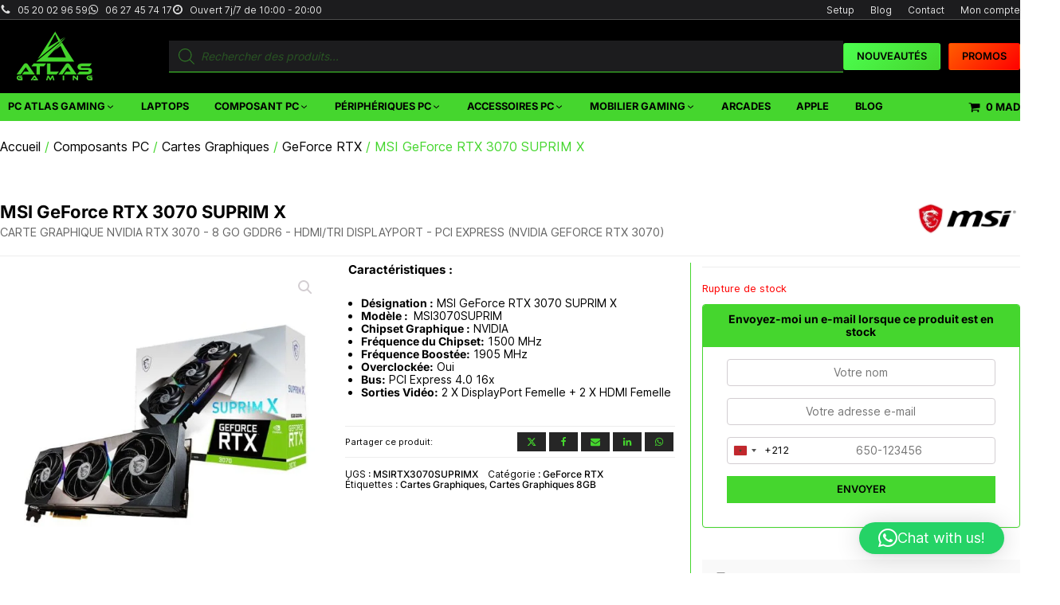

--- FILE ---
content_type: text/html; charset=UTF-8
request_url: https://atlasgaming.ma/produit/msi-geforce-rtx-3070-suprim-x/
body_size: 52950
content:
<!DOCTYPE html>
<html lang="fr-FR" prefix="og: https://ogp.me/ns#" >
<head>
<meta charset="UTF-8">
<meta name="viewport" content="width=device-width, initial-scale=1.0">
<!-- WP_HEAD() START -->
<link rel="preload" as="style" href="https://fonts.googleapis.com/css?family=Inter:100,200,300,400,500,600,700,800,900|Inter:100,200,300,400,500,600,700,800,900" >

	
	
<!-- Optimisation des moteurs de recherche par Rank Math PRO - https://rankmath.com/ -->
<title>MSI GeForce RTX 3070 SUPRIM X - ATLAS GAMING - Cartes Graphiques|Cartes Graphiques 8GB MSI Maroc</title><link rel="preload" href="https://atlasgaming.ma/wp-content/uploads/2022/09/atlas_logo.png.webp" as="image" imagesrcset="https://atlasgaming.ma/wp-content/uploads/2022/09/atlas_logo.png.webp 136w, https://atlasgaming.ma/wp-content/uploads/2022/09/atlas_logo-64x34.png 64w" imagesizes="(max-width: 136px) 100vw, 136px" fetchpriority="high"><link rel="preload" href="https://atlasgaming.ma/wp-content/uploads/2022/09/Workstations_min2.jpg.webp" as="image" imagesrcset="https://atlasgaming.ma/wp-content/uploads/2022/09/Workstations_min2.jpg.webp 342w, https://atlasgaming.ma/wp-content/uploads/2022/09/Workstations_min2-300x227.jpg.webp 300w, https://atlasgaming.ma/wp-content/uploads/2022/09/Workstations_min2-64x48.jpg.webp 64w" imagesizes="(max-width: 342px) 100vw, 342px" fetchpriority="high">
<meta name="description" content="MSI GeForce RTX 3070 SUPRIM X - Carte Graphique NVIDIA RTX 3070 - 8 Go GDDR6 - HDMI/Tri DisplayPort - PCI Express (NVIDIA GeForce RTX 3070) - MSI Maroc - PC Gamer Maroc"/>
<meta name="robots" content="follow, index, max-image-preview:large"/>
<link rel="canonical" href="https://atlasgaming.ma/produit/msi-geforce-rtx-3070-suprim-x/" />
<meta property="og:locale" content="fr_FR" />
<meta property="og:type" content="product" />
<meta property="og:title" content="MSI GeForce RTX 3070 SUPRIM X - ATLAS GAMING - Cartes Graphiques|Cartes Graphiques 8GB MSI Maroc" />
<meta property="og:description" content="Carte Graphique NVIDIA RTX 3070 - 8 Go GDDR6 - HDMI/Tri DisplayPort - PCI Express (NVIDIA GeForce RTX 3070) - MSI Maroc" />
<meta property="og:url" content="https://atlasgaming.ma/produit/msi-geforce-rtx-3070-suprim-x/" />
<meta property="og:site_name" content="Atlas Gaming" />
<meta property="og:updated_time" content="2023-03-31T06:14:38+00:00" />
<meta property="og:image" content="https://atlasgaming.ma/wp-content/uploads/2022/09/Atlas-Gaming-MSI-GeForce-RTX-3070-SUPRIM-X-A.jpg" />
<meta property="og:image:secure_url" content="https://atlasgaming.ma/wp-content/uploads/2022/09/Atlas-Gaming-MSI-GeForce-RTX-3070-SUPRIM-X-A.jpg" />
<meta property="og:image:width" content="1080" />
<meta property="og:image:height" content="1080" />
<meta property="og:image:alt" content="MSI GeForce RTX 3070 SUPRIM X - ATLAS GAMING - Cartes Graphiques|Cartes Graphiques 8GB MSI Maroc - PC Gamer Maroc - Workstation Maroc" />
<meta property="og:image:type" content="image/jpeg" />
<meta property="product:brand" content="MSI" />
<meta property="product:price:amount" content="15900" />
<meta property="product:price:currency" content="MAD" />
<meta property="product:brand" content="MSI" />
<meta property="product:price:amount" content="15900" />
<meta property="product:price:currency" content="MAD" />
<meta name="twitter:card" content="summary_large_image" />
<meta name="twitter:title" content="MSI GeForce RTX 3070 SUPRIM X - ATLAS GAMING - Cartes Graphiques|Cartes Graphiques 8GB MSI Maroc" />
<meta name="twitter:description" content="Carte Graphique NVIDIA RTX 3070 - 8 Go GDDR6 - HDMI/Tri DisplayPort - PCI Express (NVIDIA GeForce RTX 3070) - MSI Maroc" />
<meta name="twitter:image" content="https://atlasgaming.ma/wp-content/uploads/2022/09/Atlas-Gaming-MSI-GeForce-RTX-3070-SUPRIM-X-A.jpg" />
<meta name="twitter:label1" content="Prix" />
<meta name="twitter:data1" content="15 900&nbsp;MAD" />
<meta name="twitter:label2" content="Disponibilité" />
<meta name="twitter:data2" content="Rupture de stock" />
<!-- /Extension Rank Math WordPress SEO -->

<link data-optimized="2" rel="stylesheet" href="https://atlasgaming.ma/wp-content/litespeed/css/95dacb002c8ed4242b9d1a40c8d1c199.css?ver=51ae8" />

























<script type="text/javascript" src="https://atlasgaming.ma/wp-includes/js/jquery/jquery.min.js?ver=3.7.1" id="jquery-core-js"></script>
<script data-optimized="1" type="text/javascript" src="https://atlasgaming.ma/wp-content/litespeed/js/e16fdb9ea96397abea2ac8f199006177.js?ver=8c64e" id="jquery-migrate-js" defer data-deferred="1"></script>
<script data-optimized="1" type="text/javascript" id="xtfw-inline-js-after" src="[data-uri]" defer></script>
<script data-optimized="1" type="text/javascript" src="https://atlasgaming.ma/wp-content/litespeed/js/97c082197209da2038cbb01a807354da.js?ver=a855f" id="xt-jquery-ajaxqueue-js" defer data-deferred="1"></script>
<script data-optimized="1" type="text/javascript" src="https://atlasgaming.ma/wp-content/litespeed/js/b86802ffd83cdd81e926f14ba5a6ddc8.js?ver=ca250" id="wc-jquery-blockui-js" data-wp-strategy="defer"></script>
<script data-optimized="1" type="text/javascript" id="wc-add-to-cart-js-extra" src="[data-uri]" defer></script>
<script data-optimized="1" type="text/javascript" src="https://atlasgaming.ma/wp-content/litespeed/js/eab57f075a05e2aafca7f1bd6176c59a.js?ver=49838" id="wc-add-to-cart-js" data-wp-strategy="defer"></script>
<script data-optimized="1" type="text/javascript" id="xt_framework_add-to-cart-js-extra" src="[data-uri]" defer></script>
<script data-optimized="1" type="text/javascript" src="https://atlasgaming.ma/wp-content/litespeed/js/d7b0f88d7a605e57c1014b4ac4c85511.js?ver=d7d49" id="xt_framework_add-to-cart-js" defer data-deferred="1"></script>
<script data-optimized="1" type="text/javascript" src="https://atlasgaming.ma/wp-content/litespeed/js/218fb73856ba3e7d4c33765839b379f9.js?ver=04bb6" id="wc-zoom-js" defer="defer" data-wp-strategy="defer"></script>
<script data-optimized="1" type="text/javascript" src="https://atlasgaming.ma/wp-content/litespeed/js/b762845573b90f6aaaf72f78ec77441c.js?ver=5911d" id="wc-flexslider-js" defer="defer" data-wp-strategy="defer"></script>
<script data-optimized="1" type="text/javascript" src="https://atlasgaming.ma/wp-content/litespeed/js/fd0fb7261730d094882845fd61053a7e.js?ver=9efb1" id="wc-photoswipe-js" defer="defer" data-wp-strategy="defer"></script>
<script data-optimized="1" type="text/javascript" src="https://atlasgaming.ma/wp-content/litespeed/js/d6b31d84b3c56fd0cb844ca62b3374e7.js?ver=c7b9c" id="wc-photoswipe-ui-default-js" defer="defer" data-wp-strategy="defer"></script>
<script data-optimized="1" type="text/javascript" id="wc-single-product-js-extra" src="[data-uri]" defer></script>
<script data-optimized="1" type="text/javascript" src="https://atlasgaming.ma/wp-content/litespeed/js/8c95d98ad6316a7b312479f3d258256c.js?ver=0e6a9" id="wc-single-product-js" defer="defer" data-wp-strategy="defer"></script>
<script data-optimized="1" type="text/javascript" src="https://atlasgaming.ma/wp-content/litespeed/js/bf3289611aa09170b2058e064059c9da.js?ver=daae2" id="wc-js-cookie-js" defer="defer" data-wp-strategy="defer"></script>
<script data-optimized="1" type="text/javascript" id="woocommerce-js-extra" src="[data-uri]" defer></script>
<script data-optimized="1" type="text/javascript" src="https://atlasgaming.ma/wp-content/litespeed/js/a219caf4ce3566f448844dc8ef688479.js?ver=ed9a5" id="woocommerce-js" defer="defer" data-wp-strategy="defer"></script>
<link rel="alternate" title="oEmbed (JSON)" type="application/json+oembed" href="https://atlasgaming.ma/wp-json/oembed/1.0/embed?url=https%3A%2F%2Fatlasgaming.ma%2Fproduit%2Fmsi-geforce-rtx-3070-suprim-x%2F" />
<link rel="alternate" title="oEmbed (XML)" type="text/xml+oembed" href="https://atlasgaming.ma/wp-json/oembed/1.0/embed?url=https%3A%2F%2Fatlasgaming.ma%2Fproduit%2Fmsi-geforce-rtx-3070-suprim-x%2F&#038;format=xml" />
<!-- Global site tag (gtag.js) - Google Analytics -->
<script src="https://www.googletagmanager.com/gtag/js?id=UA-93854514-3" defer data-deferred="1"></script>
<script src="[data-uri]" defer></script>


<!-- Google tag (gtag.js) -->
<script src="https://www.googletagmanager.com/gtag/js?id=G-V9BV1MYL8T" defer data-deferred="1"></script>
<script src="[data-uri]" defer></script>

<!-- Meta Pixel Code -->
<script data-optimized="1" src="[data-uri]" defer></script>
<noscript><img height="1" width="1" style="display:none"
src="https://www.facebook.com/tr?id=1127618181893756&ev=PageView&noscript=1" alt=""
/></noscript>
<!-- End Meta Pixel Code --><style></style>		
			<noscript><style>.woocommerce-product-gallery{ opacity: 1 !important; }</style></noscript>
	<script data-optimized="1" src="[data-uri]" defer></script><link rel="icon" href="https://atlasgaming.ma/wp-content/uploads/2022/08/favicon.png" sizes="32x32" />
<link rel="icon" href="https://atlasgaming.ma/wp-content/uploads/2022/08/favicon.png" sizes="192x192" />
<link rel="apple-touch-icon" href="https://atlasgaming.ma/wp-content/uploads/2022/08/favicon.png" />
<meta name="msapplication-TileImage" content="https://atlasgaming.ma/wp-content/uploads/2022/08/favicon.png" />




<!-- END OF WP_HEAD() -->
</head>
<body class="wp-singular product-template-default single single-product postid-42164 wp-theme-oxygen-is-not-a-theme  wp-embed-responsive theme-oxygen-is-not-a-theme xt_atc_override_spinner xt_atc_hide_view_cart oxygen-body woocommerce woocommerce-page woocommerce-no-js" >




						<section id="section-7-16" class=" ct-section main-first-section" ><div class="ct-section-inner-wrap"><div id="div_block-9-16" class="ct-div-block grid--2" ><div id="div_block-11-16" class="ct-div-block gap--s" ><div id="div_block-96-16" class="ct-div-block header-top-features" ><div id="div_block-97-16" class="ct-div-block header-top-features__icon" ><div id="fancy_icon-98-16" class="ct-fancy-icon" ><svg id="svg-fancy_icon-98-16"><use xlink:href="#FontAwesomeicon-phone"></use></svg></div></div><div id="div_block-99-16" class="ct-div-block" ><div id="text_block-100-16" class="ct-text-block" >05 20 02 96 59</div></div></div><div id="div_block-118-16" class="ct-div-block header-top-features" ><div id="div_block-119-16" class="ct-div-block header-top-features__icon" ><div id="fancy_icon-120-16" class="ct-fancy-icon" ><svg id="svg-fancy_icon-120-16"><use xlink:href="#FontAwesomeicon-whatsapp"></use></svg></div></div><div id="div_block-121-16" class="ct-div-block" ><a id="text_block-122-16" class="ct-link-text" href="https://api.whatsapp.com/send/?phone=212627457417&#038;text&#038;type=phone_number&#038;app_absent=0" target="_blank"  >06 27 45 74 17</a></div></div><div id="div_block-106-16" class="ct-div-block header-top-features" ><div id="div_block-107-16" class="ct-div-block header-top-features__icon" ><div id="fancy_icon-108-16" class="ct-fancy-icon" ><svg id="svg-fancy_icon-108-16"><use xlink:href="#FontAwesomeicon-clock-o"></use></svg></div></div><div id="div_block-109-16" class="ct-div-block" ><div id="text_block-110-16" class="ct-text-block" >Ouvert 7j/7 de 10:00 - 20:00</div></div></div></div><div id="div_block-10-16" class="ct-div-block header-top-features__container gap--s" ><nav id="_nav_menu-361-16" class="oxy-nav-menu oxy-nav-menu-dropdowns oxy-nav-menu-dropdown-arrow" ><div class='oxy-menu-toggle'><div class='oxy-nav-menu-hamburger-wrap'><div class='oxy-nav-menu-hamburger'><div class='oxy-nav-menu-hamburger-line'></div><div class='oxy-nav-menu-hamburger-line'></div><div class='oxy-nav-menu-hamburger-line'></div></div></div></div><div class="menu-header-top-right-container"><ul id="menu-header-top-right" class="oxy-nav-menu-list"><li id="menu-item-30587" class="menu-item menu-item-type-post_type menu-item-object-page menu-item-30587"><a href="https://atlasgaming.ma/setup/">Setup</a></li>
<li id="menu-item-6947" class="menu-item menu-item-type-post_type menu-item-object-page menu-item-6947"><a href="https://atlasgaming.ma/blog/">Blog</a></li>
<li id="menu-item-6948" class="menu-item menu-item-type-post_type menu-item-object-page menu-item-6948"><a href="https://atlasgaming.ma/contact/">Contact</a></li>
<li id="menu-item-52055" class="menu-item menu-item-type-custom menu-item-object-custom menu-item-52055"><a href="https://atlasgaming.ma/wp-login.php">Mon compte</a></li>
</ul></div></nav></div></div></div></section><header id="section-21-16" class=" ct-section" ><div class="ct-section-inner-wrap"><div id="div_block-23-16" class="ct-div-block gap--s" ><div id="div_block-25-16" class="ct-div-block" ><a id="link-339-16" class="ct-link" href="https://atlasgaming.ma/"   ><img data-perfmatters-preload loading="lazy" id="image-33-16" alt="PC Gamer sur Atlasgaming.ma a Casa Ultra Setup" src="https://atlasgaming.ma/wp-content/uploads/2022/09/atlas_logo.png.webp" class="ct-image" srcset="https://atlasgaming.ma/wp-content/uploads/2022/09/atlas_logo.png.webp 136w, https://atlasgaming.ma/wp-content/uploads/2022/09/atlas_logo-64x34.png 64w" sizes="(max-width: 136px) 100vw, 136px" fetchpriority="high"></a></div><div id="div_block-27-16" class="ct-div-block" ><div id="nestable_shortcode-34-16" class="ct-nestable-shortcode" ><div  class="dgwt-wcas-search-wrapp dgwt-wcas-no-submit woocommerce dgwt-wcas-style-solaris js-dgwt-wcas-layout-classic dgwt-wcas-layout-classic js-dgwt-wcas-mobile-overlay-enabled">
		<form class="dgwt-wcas-search-form" role="search" action="https://atlasgaming.ma/" method="get">
		<div class="dgwt-wcas-sf-wrapp">
							<svg class="dgwt-wcas-ico-magnifier" xmlns="http://www.w3.org/2000/svg"
					 xmlns:xlink="http://www.w3.org/1999/xlink" x="0px" y="0px"
					 viewBox="0 0 51.539 51.361" xml:space="preserve">
		             <path 						 d="M51.539,49.356L37.247,35.065c3.273-3.74,5.272-8.623,5.272-13.983c0-11.742-9.518-21.26-21.26-21.26 S0,9.339,0,21.082s9.518,21.26,21.26,21.26c5.361,0,10.244-1.999,13.983-5.272l14.292,14.292L51.539,49.356z M2.835,21.082 c0-10.176,8.249-18.425,18.425-18.425s18.425,8.249,18.425,18.425S31.436,39.507,21.26,39.507S2.835,31.258,2.835,21.082z"/>
				</svg>
							<label class="screen-reader-text"
				   for="dgwt-wcas-search-input-1">Recherche de produits</label>

			<input id="dgwt-wcas-search-input-1"
				   type="search"
				   class="dgwt-wcas-search-input"
				   name="s"
				   value=""
				   placeholder="Rechercher des produits..."
				   autocomplete="off"
							/>
			<div class="dgwt-wcas-preloader"></div>

			<div class="dgwt-wcas-voice-search"></div>

			
			<input type="hidden" name="post_type" value="product"/>
			<input type="hidden" name="dgwt_wcas" value="1"/>

			
					</div>
	</form>
</div>
</div></div><div id="div_block-30-16" class="ct-div-block" ><div id="div_block-355-16" class="ct-div-block" ><a id="link_button-862-16" class="ct-link-button" href="https://atlasgaming.ma/nouveautes/"   >Nouveautés</a></div><div id="div_block-357-16" class="ct-div-block" ><a id="link_button-863-16" class="ct-link-button" href="https://atlasgaming.ma/promos/"   >PROMOS</a></div></div></div></div></header><header id="_header-44-16" class="oxy-header-wrapper oxy-sticky-header oxy-overlay-header oxy-header" ><div id="_header_row-45-16" class="oxy-header-row" ><div class="oxy-header-container"><div id="_header_left-46-16" class="oxy-header-left" >
		<nav id="-mega-menu-49-16" class="oxy-mega-menu " ><ul class="oxy-inner-content oxy-mega-menu_inner" data-trigger=".oxy-mobile-menu-trigger" data-hovertabs="true" data-odelay="0" data-cdelay="50" data-duration="200" data-mouseover="true" data-hash-close="false" data-auto-aria="true" data-type="individual" >
		<li id="-mega-dropdown-53-16" class="oxy-mega-dropdown " ><a  href="https://atlasgaming.ma/boutique/?filters=pcatlasusage[588-594]" class="oxy-mega-dropdown_link " data-disable-link="disable" data-expanded="disable" ><span class="oxy-mega-dropdown_link-text">PC Atlas Gaming</span><span class="oxy-mega-dropdown_icon"><svg id="icon-mega-dropdown-53-16"><use xlink:href="#FontAwesomeicon-angle-down"></use></svg></span></a><div class="oxy-mega-dropdown_inner oxy-header-container" data-icon="FontAwesomeicon-angle-down"><div class="oxy-mega-dropdown_container"><div class="oxy-inner-content oxy-mega-dropdown_content oxy-header-container"><div id="div_block-458-16" class="ct-div-block" ><div id="div_block-459-16" class="ct-div-block " ><div id="div_block-473-16" class="ct-div-block" ><div id="div_block-494-16" class="ct-div-block " ><h1 id="headline-496-16" class="ct-headline main-menu-header">Workstation</h1><a id="link-1299-16" class="ct-link" href="https://atlasgaming.ma/categorie-produit/workstation/"   ><img data-perfmatters-preload loading="lazy" id="image-486-16" alt="PC Workstation Sur Atlas Gaming PC Gamer Au Maroc" src="https://atlasgaming.ma/wp-content/uploads/2022/09/Workstations_min2.jpg.webp" class="ct-image" srcset="https://atlasgaming.ma/wp-content/uploads/2022/09/Workstations_min2.jpg.webp 342w, https://atlasgaming.ma/wp-content/uploads/2022/09/Workstations_min2-300x227.jpg.webp 300w, https://atlasgaming.ma/wp-content/uploads/2022/09/Workstations_min2-64x48.jpg.webp 64w" sizes="(max-width: 342px) 100vw, 342px" fetchpriority="high"></a><a id="link_button-498-16" class="ct-link-button main-menu-btn" href="https://atlasgaming.ma/categorie-produit/workstation/" target="_self"  >workstations</a></div><div id="div_block-495-16" class="ct-div-block main-menu-sec-container" ><h1 id="headline-501-16" class="ct-headline main-menu-header">Gaming PC</h1><a id="link-1300-16" class="ct-link" href="https://atlasgaming.ma/categorie-produit/pc-gamers/"   ><img loading="lazy" id="image-489-16" alt="" src="https://atlasgaming.ma/wp-content/uploads/2022/09/Gaming-Pc_half_min2.jpg" class="ct-image" srcset="https://atlasgaming.ma/wp-content/uploads/2022/09/Gaming-Pc_half_min2.jpg 342w, https://atlasgaming.ma/wp-content/uploads/2022/09/Gaming-Pc_half_min2-300x227.jpg.webp 300w, https://atlasgaming.ma/wp-content/uploads/2022/09/Gaming-Pc_half_min2-64x48.jpg.webp 64w" sizes="(max-width: 342px) 100vw, 342px" /></a><a id="link_button-503-16" class="ct-link-button main-menu-btn" href="https://atlasgaming.ma/categorie-produit/pc-gamers/"   >Gaming PC</a></div></div><div id="div_block-488-16" class="ct-div-block" ><div id="div_block-500-16" class="ct-div-block main-menu-sec-container pad--m" >
		<div id="-slide-menu-1302-16" class="oxy-slide-menu slide-menu-mods " ><nav class="oxy-slide-menu_inner"  data-currentopen="disable" data-duration="300" data-collapse="disable" data-start="open" data-icon="Lineariconsicon-chevron-down" data-trigger-selector=".oxy-burger-trigger">  <ul id="menu-pc-gamer-sector" class="oxy-slide-menu_list"><li id="menu-item-54850" class="menufirstchild menu-item menu-item-type-custom menu-item-object-custom menu-item-54850"><a href="#">Par Secteur</a></li>
<li id="menu-item-54841" class="menu-item menu-item-type-taxonomy menu-item-object-product_tag menu-item-54841"><a href="https://atlasgaming.ma/etiquette-produit/architecture/">Architecture</a></li>
<li id="menu-item-54842" class="menu-item menu-item-type-taxonomy menu-item-object-product_tag menu-item-54842"><a href="https://atlasgaming.ma/etiquette-produit/ai-amd-machine-learning/">AI amd Machine Learning</a></li>
<li id="menu-item-54843" class="menu-item menu-item-type-taxonomy menu-item-object-product_tag menu-item-54843"><a href="https://atlasgaming.ma/etiquette-produit/web-development/">Web Development</a></li>
<li id="menu-item-54844" class="menu-item menu-item-type-taxonomy menu-item-object-product_tag menu-item-54844"><a href="https://atlasgaming.ma/etiquette-produit/topographie/">Topographie</a></li>
<li id="menu-item-54845" class="menu-item menu-item-type-taxonomy menu-item-object-product_tag menu-item-54845"><a href="https://atlasgaming.ma/etiquette-produit/dentaire-3d/">Dentaire 3D</a></li>
<li id="menu-item-54846" class="menu-item menu-item-type-taxonomy menu-item-object-product_tag menu-item-54846"><a href="https://atlasgaming.ma/etiquette-produit/production-video/">Production Video</a></li>
<li id="menu-item-54847" class="menu-item menu-item-type-taxonomy menu-item-object-product_tag menu-item-54847"><a href="https://atlasgaming.ma/etiquette-produit/data-science/">Data Science</a></li>
<li id="menu-item-54848" class="menu-item menu-item-type-taxonomy menu-item-object-product_tag menu-item-54848"><a href="https://atlasgaming.ma/etiquette-produit/vr-and-ar/">VR and AR</a></li>
<li id="menu-item-54849" class="menu-item menu-item-type-taxonomy menu-item-object-product_tag menu-item-54849"><a href="https://atlasgaming.ma/etiquette-produit/graphic-design-animation/">Graphic Design &amp; Animation</a></li>
</ul></nav></div>

		</div><div id="div_block-499-16" class="ct-div-block pad--m" >
		<div id="-slide-menu-1306-16" class="oxy-slide-menu slide-menu-mods " ><nav class="oxy-slide-menu_inner"  data-currentopen="disable" data-duration="300" data-collapse="disable" data-start="open" data-icon="Lineariconsicon-chevron-down" data-trigger-selector=".oxy-burger-trigger">  <ul id="menu-pc-gamer-softwares" class="oxy-slide-menu_list"><li id="menu-item-54851" class="menufirstchild menu-item menu-item-type-custom menu-item-object-custom menu-item-54851"><a href="#">Par Logiciel</a></li>
<li id="menu-item-54852" class="menu-item menu-item-type-taxonomy menu-item-object-product_tag menu-item-54852"><a href="https://atlasgaming.ma/etiquette-produit/autocad/">AutoCad</a></li>
<li id="menu-item-54853" class="menu-item menu-item-type-taxonomy menu-item-object-product_tag menu-item-54853"><a href="https://atlasgaming.ma/etiquette-produit/revit/">Revit</a></li>
<li id="menu-item-54857" class="menu-item menu-item-type-taxonomy menu-item-object-product_tag menu-item-54857"><a href="https://atlasgaming.ma/etiquette-produit/sketchup/">SketchUp</a></li>
<li id="menu-item-54854" class="menu-item menu-item-type-taxonomy menu-item-object-product_tag menu-item-54854"><a href="https://atlasgaming.ma/etiquette-produit/exocad/">Exocad</a></li>
<li id="menu-item-54855" class="menu-item menu-item-type-taxonomy menu-item-object-product_tag menu-item-54855"><a href="https://atlasgaming.ma/etiquette-produit/archicad/">Archicad</a></li>
<li id="menu-item-54858" class="menu-item menu-item-type-taxonomy menu-item-object-product_tag menu-item-54858"><a href="https://atlasgaming.ma/etiquette-produit/3ds-max/">3ds Max</a></li>
<li id="menu-item-54856" class="menu-item menu-item-type-taxonomy menu-item-object-product_tag menu-item-54856"><a href="https://atlasgaming.ma/etiquette-produit/v-ray/">V-Ray</a></li>
<li id="menu-item-54859" class="menu-item menu-item-type-taxonomy menu-item-object-product_tag menu-item-54859"><a href="https://atlasgaming.ma/etiquette-produit/lumion/">Lumion</a></li>
<li id="menu-item-54860" class="menu-item menu-item-type-taxonomy menu-item-object-product_tag menu-item-54860"><a href="https://atlasgaming.ma/etiquette-produit/blender/">Blender</a></li>
<li id="menu-item-54861" class="menu-item menu-item-type-taxonomy menu-item-object-product_tag menu-item-54861"><a href="https://atlasgaming.ma/etiquette-produit/maestro-3d/">Maestro 3D</a></li>
<li id="menu-item-54862" class="menu-item menu-item-type-taxonomy menu-item-object-product_tag menu-item-54862"><a href="https://atlasgaming.ma/etiquette-produit/adobe-photoshop/">Adobe Photoshop</a></li>
<li id="menu-item-54863" class="menu-item menu-item-type-taxonomy menu-item-object-product_tag menu-item-54863"><a href="https://atlasgaming.ma/etiquette-produit/autodesk/">AutoDesk</a></li>
<li id="menu-item-54864" class="menu-item menu-item-type-taxonomy menu-item-object-product_tag menu-item-54864"><a href="https://atlasgaming.ma/etiquette-produit/adobe-after-effects/">Adobe After Effects</a></li>
<li id="menu-item-54865" class="menu-item menu-item-type-taxonomy menu-item-object-product_tag menu-item-54865"><a href="https://atlasgaming.ma/etiquette-produit/python/">Python</a></li>
<li id="menu-item-54866" class="menu-item menu-item-type-taxonomy menu-item-object-product_tag menu-item-54866"><a href="https://atlasgaming.ma/etiquette-produit/altium-designer/">Altium Designer</a></li>
</ul></nav></div>

		</div></div></div><div id="div_block-475-16" class="ct-div-block menu-brands-container" ><img loading="lazy" id="image-476-16" alt="Produits Gigabyte PC Gamer, Matériels Gaming Maroc Casablanca ATLASGAMING" src="https://atlasgaming.ma/wp-content/uploads/2022/07/Gigabyte.png" class="ct-image menu-brand-logo" srcset="" sizes="(max-width: 150px) 100vw, 150px" /><img loading="lazy" id="image-477-16" alt="Produits ASUS Gaming, PC Gamer Casablanca Maroc Atlas Gaming" src="https://atlasgaming.ma/wp-content/uploads/2022/07/ASUS-Atlas-gaming-casablanca-maroc-materiels-informatique.png" class="ct-image menu-brand-logo" srcset="https://atlasgaming.ma/wp-content/uploads/2022/07/ASUS-Atlas-gaming-casablanca-maroc-materiels-informatique.png 150w, https://atlasgaming.ma/wp-content/uploads/2022/07/ASUS-Atlas-gaming-casablanca-maroc-materiels-informatique-100x100.png.webp 100w, https://atlasgaming.ma/wp-content/uploads/2022/07/ASUS-Atlas-gaming-casablanca-maroc-materiels-informatique-64x64.png.webp 64w" sizes="(max-width: 150px) 100vw, 150px" /><img loading="lazy" id="image-478-16" alt="" src="https://atlasgaming.ma/wp-content/uploads/2022/07/republic-of-gamers-Atlas-gaming-casablanca-maroc-materiels-informatique.png.webp" class="ct-image menu-brand-logo" srcset="https://atlasgaming.ma/wp-content/uploads/2022/07/republic-of-gamers-Atlas-gaming-casablanca-maroc-materiels-informatique.png.webp 150w, https://atlasgaming.ma/wp-content/uploads/2022/07/republic-of-gamers-Atlas-gaming-casablanca-maroc-materiels-informatique-100x100.png.webp 100w, https://atlasgaming.ma/wp-content/uploads/2022/07/republic-of-gamers-Atlas-gaming-casablanca-maroc-materiels-informatique-64x64.png.webp 64w" sizes="(max-width: 150px) 100vw, 150px" /><img loading="lazy" id="image-479-16" alt="" src="https://atlasgaming.ma/wp-content/uploads/2022/07/Atlas-Gaming-AsRock-Maroc-1.png.webp" class="ct-image menu-brand-logo" srcset="https://atlasgaming.ma/wp-content/uploads/2022/07/Atlas-Gaming-AsRock-Maroc-1.png.webp 150w, https://atlasgaming.ma/wp-content/uploads/2022/07/Atlas-Gaming-AsRock-Maroc-1-100x100.png.webp 100w, https://atlasgaming.ma/wp-content/uploads/2022/07/Atlas-Gaming-AsRock-Maroc-1-64x64.png.webp 64w" sizes="(max-width: 150px) 100vw, 150px" /><img loading="lazy" id="image-480-16" alt="Atlas Gaming AMD, Produits AMD, Processeurs AMD Casablanca, Maroc PC Gaming" src="https://atlasgaming.ma/wp-content/uploads/2022/07/AMD-Atlas-gaming-casablanca-maroc-materiels-informatique.png.webp" class="ct-image menu-brand-logo" srcset="https://atlasgaming.ma/wp-content/uploads/2022/07/AMD-Atlas-gaming-casablanca-maroc-materiels-informatique.png.webp 150w, https://atlasgaming.ma/wp-content/uploads/2022/07/AMD-Atlas-gaming-casablanca-maroc-materiels-informatique-100x100.png.webp 100w, https://atlasgaming.ma/wp-content/uploads/2022/07/AMD-Atlas-gaming-casablanca-maroc-materiels-informatique-64x64.png.webp 64w" sizes="(max-width: 150px) 100vw, 150px" /><img loading="lazy" id="image-481-16" alt="" src="https://atlasgaming.ma/wp-content/uploads/2022/07/AORUS-Atlas-gaming-casablanca-maroc-materiels-informatique.png" class="ct-image menu-brand-logo" srcset="https://atlasgaming.ma/wp-content/uploads/2022/07/AORUS-Atlas-gaming-casablanca-maroc-materiels-informatique.png 150w, https://atlasgaming.ma/wp-content/uploads/2022/07/AORUS-Atlas-gaming-casablanca-maroc-materiels-informatique-100x100.png.webp 100w, https://atlasgaming.ma/wp-content/uploads/2022/07/AORUS-Atlas-gaming-casablanca-maroc-materiels-informatique-64x64.png.webp 64w" sizes="(max-width: 150px) 100vw, 150px" /><img loading="lazy" id="image-482-16" alt="Produits CoolerMaster Gaming, PC Gamer Cooler Master. Périphériques Gaming Atlas Gaming" src="https://atlasgaming.ma/wp-content/uploads/2022/07/CoolerMaster-Atlas-gaming-casablanca-maroc-materiels-informatique.png" class="ct-image menu-brand-logo" srcset="https://atlasgaming.ma/wp-content/uploads/2022/07/CoolerMaster-Atlas-gaming-casablanca-maroc-materiels-informatique.png 150w, https://atlasgaming.ma/wp-content/uploads/2022/07/CoolerMaster-Atlas-gaming-casablanca-maroc-materiels-informatique-100x100.png 100w, https://atlasgaming.ma/wp-content/uploads/2022/07/CoolerMaster-Atlas-gaming-casablanca-maroc-materiels-informatique-64x64.png.webp 64w" sizes="(max-width: 150px) 100vw, 150px" /><img loading="lazy" id="image-483-16" alt="Produits DarkFlash Maroc, Gamer PC, Gaming Setup casablanca ATLASGAMING" src="https://atlasgaming.ma/wp-content/uploads/2022/07/Atlas-Gaming-darkflash-Maroc-150x150-1.png.webp" class="ct-image menu-brand-logo" srcset="https://atlasgaming.ma/wp-content/uploads/2022/07/Atlas-Gaming-darkflash-Maroc-150x150-1.png.webp 150w, https://atlasgaming.ma/wp-content/uploads/2022/07/Atlas-Gaming-darkflash-Maroc-150x150-1-100x100.png.webp 100w, https://atlasgaming.ma/wp-content/uploads/2022/07/Atlas-Gaming-darkflash-Maroc-150x150-1-64x64.png.webp 64w" sizes="(max-width: 150px) 100vw, 150px" /></div></div></div></div></div></li>

		
		<li id="-mega-dropdown-54-16" class="oxy-mega-dropdown " ><a  target="_self" href="https://atlasgaming.ma/categorie-produit/laptops/" class="oxy-mega-dropdown_link oxy-mega-dropdown_just-link " data-disable-link="disable" data-expanded="disable" ><span class="oxy-mega-dropdown_link-text">Laptops</span></a></li>

		
		<li id="-mega-dropdown-51-16" class="oxy-mega-dropdown " ><a  href="https://atlasgaming.ma/categorie-produit/composants-pc/" class="oxy-mega-dropdown_link " data-disable-link="enable" data-expanded="disable" ><span class="oxy-mega-dropdown_link-text">COMPOSANT PC</span><span class="oxy-mega-dropdown_icon"><svg id="icon-mega-dropdown-51-16"><use xlink:href="#FontAwesomeicon-angle-down"></use></svg></span></a><div class="oxy-mega-dropdown_inner oxy-header-container" data-icon="FontAwesomeicon-angle-down"><div class="oxy-mega-dropdown_container"><div class="oxy-inner-content oxy-mega-dropdown_content oxy-header-container"><div id="div_block-151-16" class="ct-div-block" ><div id="div_block-143-16" class="ct-div-block " ><div id="div_block-141-16" class="ct-div-block grid--4 grid--l-1" ><div id="div_block-160-16" class="ct-div-block mega-menu-sections" >
		<div id="-slide-menu-133-16" class="oxy-slide-menu slide-menu-mods " ><nav class="oxy-slide-menu_inner"  data-currentopen="disable" data-duration="300" data-collapse="disable" data-start="open" data-icon="Lineariconsicon-chevron-down" data-trigger-selector=".oxy-burger-trigger">  <ul id="menu-composant-pc-carte-mere" class="oxy-slide-menu_list"><li id="menu-item-29466" class="menufirstchild menu-item menu-item-type-taxonomy menu-item-object-product_cat menu-item-29466"><a href="https://atlasgaming.ma/categorie-produit/composants-pc/cartes-meres/">Cartes Mères</a></li>
<li id="menu-item-29469" class="menu-item menu-item-type-taxonomy menu-item-object-product_cat menu-item-29469"><a href="https://atlasgaming.ma/categorie-produit/composants-pc/cartes-meres/amd-cartes-meres/">Carte Mère AMD</a></li>
<li id="menu-item-29470" class="menu-item menu-item-type-taxonomy menu-item-object-product_cat menu-item-29470"><a href="https://atlasgaming.ma/categorie-produit/composants-pc/cartes-meres/intel-cartes-meres/">Carte Mère Intel</a></li>
</ul></nav></div>

		
		<div id="-slide-menu-155-16" class="oxy-slide-menu slide-menu-mods " ><nav class="oxy-slide-menu_inner"  data-currentopen="disable" data-duration="300" data-collapse="disable" data-start="open" data-icon="Lineariconsicon-chevron-down" data-trigger-selector=".oxy-burger-trigger">  <ul id="menu-composant-pc-gpu" class="oxy-slide-menu_list"><li id="menu-item-29498" class="menufirstchild menu-item menu-item-type-taxonomy menu-item-object-product_cat current-product-ancestor menu-item-29498"><a href="https://atlasgaming.ma/categorie-produit/composants-pc/cartes-graphiques/">Cartes Graphiques</a></li>
<li id="menu-item-29499" class="menu-item menu-item-type-taxonomy menu-item-object-product_cat menu-item-29499"><a href="https://atlasgaming.ma/categorie-produit/composants-pc/cartes-graphiques/geforce-gtx-cartes-graphiques/">GeForce GTX</a></li>
<li id="menu-item-29500" class="menu-item menu-item-type-taxonomy menu-item-object-product_cat current-product-ancestor current-menu-parent current-product-parent menu-item-29500"><a href="https://atlasgaming.ma/categorie-produit/composants-pc/cartes-graphiques/geforce-rtx-cartes-graphiques/">GeForce RTX</a></li>
</ul></nav></div>

		
		<div id="-slide-menu-561-16" class="oxy-slide-menu slide-menu-mods " ><nav class="oxy-slide-menu_inner"  data-currentopen="disable" data-duration="300" data-collapse="disable" data-start="open" data-icon="Lineariconsicon-chevron-down" data-trigger-selector=".oxy-burger-trigger">  <ul id="menu-composant-pc-ram" class="oxy-slide-menu_list"><li id="menu-item-5366" class="menufirstchild menu-item menu-item-type-taxonomy menu-item-object-product_cat menu-item-5366"><a href="https://atlasgaming.ma/categorie-produit/composants-pc/memoire-pc/">Memoire RAM</a></li>
<li id="menu-item-5367" class="menu-item menu-item-type-taxonomy menu-item-object-product_cat menu-item-5367"><a href="https://atlasgaming.ma/categorie-produit/composants-pc/memoire-pc/ddr4/">Mémoire DDR4</a></li>
<li id="menu-item-5368" class="menu-item menu-item-type-taxonomy menu-item-object-product_cat menu-item-5368"><a href="https://atlasgaming.ma/categorie-produit/composants-pc/memoire-pc/ddr5/">Mémoire DDR5</a></li>
</ul></nav></div>

		</div><div id="div_block-162-16" class="ct-div-block mega-menu-sections" >
		<div id="-slide-menu-132-16" class="oxy-slide-menu slide-menu-mods " ><nav class="oxy-slide-menu_inner"   data-currentopen="disable" data-duration="300" data-collapse="disable" data-start="open" data-icon="Lineariconsicon-chevron-down" data-trigger-selector=".oxy-burger-trigger">  <ul id="menu-composant-pc-processeurs" class="oxy-slide-menu_list"><li id="menu-item-29477" class="menufirstchild menu-item menu-item-type-taxonomy menu-item-object-product_cat menu-item-29477"><a href="https://atlasgaming.ma/categorie-produit/composants-pc/processeurs/" ><span >Processeurs</span></a></li>
<li id="menu-item-52385" class="menu-item menu-item-type-taxonomy menu-item-object-product_tag menu-item-52385"><a href="https://atlasgaming.ma/etiquette-produit/processeur-i3/" ><span >Processeur i3</span></a></li>
<li id="menu-item-5350" class="menu-item menu-item-type-taxonomy menu-item-object-product_tag menu-item-5350"><a href="https://atlasgaming.ma/etiquette-produit/processeur-i5/" ><span >Processeur i5</span></a></li>
<li id="menu-item-5351" class="menu-item menu-item-type-taxonomy menu-item-object-product_tag menu-item-5351"><a href="https://atlasgaming.ma/etiquette-produit/processeur-i7/" ><span >Processeur i7</span></a></li>
<li id="menu-item-5352" class="menu-item menu-item-type-taxonomy menu-item-object-product_tag menu-item-5352"><a href="https://atlasgaming.ma/etiquette-produit/processeur-i9/" ><span >Processeur i9</span></a></li>
<li id="menu-item-5353" class="menu-item menu-item-type-taxonomy menu-item-object-product_tag menu-item-5353"><a href="https://atlasgaming.ma/etiquette-produit/processeur-ryzen-3/" ><span >Processeur Ryzen 3</span></a></li>
<li id="menu-item-5354" class="menu-item menu-item-type-taxonomy menu-item-object-product_tag menu-item-5354"><a href="https://atlasgaming.ma/etiquette-produit/processeur-ryzen-5/" ><span >Processeur Ryzen 5</span></a></li>
<li id="menu-item-5355" class="menu-item menu-item-type-taxonomy menu-item-object-product_tag menu-item-5355"><a href="https://atlasgaming.ma/etiquette-produit/processeur-ryzen-7/" ><span >Processeur Ryzen 7</span></a></li>
<li id="menu-item-5356" class="menu-item menu-item-type-taxonomy menu-item-object-product_tag menu-item-5356"><a href="https://atlasgaming.ma/etiquette-produit/processeur-ryzen-9/" ><span >Processeur Ryzen 9</span></a></li>
<li id="menu-item-5357" class="menu-item menu-item-type-taxonomy menu-item-object-product_tag menu-item-5357"><a href="https://atlasgaming.ma/etiquette-produit/processeur-threadripper/" ><span >Processeur Threadripper</span></a></li>
</ul></nav></div>

		</div><div id="div_block-164-16" class="ct-div-block mega-menu-sections" >
		<div id="-slide-menu-558-16" class="oxy-slide-menu slide-menu-mods " ><nav class="oxy-slide-menu_inner"  data-currentopen="disable" data-duration="300" data-collapse="disable" data-start="open" data-icon="Lineariconsicon-chevron-down" data-trigger-selector=".oxy-burger-trigger">  <ul id="menu-composant-pc-boitiers" class="oxy-slide-menu_list"><li id="menu-item-29478" class="menufirstchild menu-item menu-item-type-taxonomy menu-item-object-product_cat menu-item-29478"><a href="https://atlasgaming.ma/categorie-produit/composants-pc/boitiers/">Boitiers</a></li>
<li id="menu-item-39555" class="menu-item menu-item-type-taxonomy menu-item-object-product_cat menu-item-39555"><a href="https://atlasgaming.ma/categorie-produit/composants-pc/boitiers/e-atx-boitiers/">Boitiers E-ATX</a></li>
<li id="menu-item-29480" class="menu-item menu-item-type-taxonomy menu-item-object-product_cat menu-item-29480"><a href="https://atlasgaming.ma/categorie-produit/composants-pc/boitiers/atx-boitiers/">Boitiers ATX</a></li>
<li id="menu-item-29481" class="menu-item menu-item-type-taxonomy menu-item-object-product_cat menu-item-29481"><a href="https://atlasgaming.ma/categorie-produit/composants-pc/boitiers/mini-itx/">Boitiers Mini-ITX</a></li>
</ul></nav></div>

		
		<div id="-slide-menu-131-16" class="oxy-slide-menu slide-menu-mods " ><nav class="oxy-slide-menu_inner"  data-currentopen="disable" data-duration="300" data-collapse="disable" data-start="open" data-icon="Lineariconsicon-chevron-down" data-trigger-selector=".oxy-burger-trigger">  <ul id="menu-composant-pc-alimentation" class="oxy-slide-menu_list"><li id="menu-item-29472" class="menufirstchild menu-item menu-item-type-taxonomy menu-item-object-product_cat menu-item-29472"><a href="https://atlasgaming.ma/categorie-produit/composants-pc/alimentation/">Alimentation PC</a></li>
<li id="menu-item-29475" class="menu-item menu-item-type-taxonomy menu-item-object-product_cat menu-item-29475"><a href="https://atlasgaming.ma/categorie-produit/composants-pc/alimentation/bronze-alimentations/">Alimentation PC Bronze</a></li>
<li id="menu-item-29474" class="menu-item menu-item-type-taxonomy menu-item-object-product_cat menu-item-29474"><a href="https://atlasgaming.ma/categorie-produit/composants-pc/alimentation/gold-alimentations/">Alimentation PC Gold</a></li>
<li id="menu-item-29476" class="menu-item menu-item-type-taxonomy menu-item-object-product_cat menu-item-29476"><a href="https://atlasgaming.ma/categorie-produit/composants-pc/alimentation/platinum-alimentations/">Alimentation PC Platinum</a></li>
<li id="menu-item-5380" class="menu-item menu-item-type-custom menu-item-object-custom menu-item-5380"><a href="https://atlasgaming.ma/categorie-produit/composants-pc/alimentations/?filters=psu-modulaire%5B402%5D">Modulaire</a></li>
</ul></nav></div>

		</div><div id="div_block-166-16" class="ct-div-block mega-menu-sections" >
		<div id="-slide-menu-158-16" class="oxy-slide-menu slide-menu-mods " ><nav class="oxy-slide-menu_inner"  data-currentopen="disable" data-duration="300" data-collapse="disable" data-start="open" data-icon="Lineariconsicon-chevron-down" data-trigger-selector=".oxy-burger-trigger">  <ul id="menu-composant-pc-stockage" class="oxy-slide-menu_list"><li id="menu-item-5379" class="menufirstchild menu-item menu-item-type-taxonomy menu-item-object-product_cat menu-item-5379"><a href="https://atlasgaming.ma/categorie-produit/composants-pc/stockage-composants-pc/">Stockage</a></li>
<li id="menu-item-5376" class="menu-item menu-item-type-taxonomy menu-item-object-product_cat menu-item-5376"><a href="https://atlasgaming.ma/categorie-produit/composants-pc/stockage-composants-pc/disques-durs-hdd/">Disques durs HDD</a></li>
<li id="menu-item-5377" class="menu-item menu-item-type-taxonomy menu-item-object-product_cat menu-item-5377"><a href="https://atlasgaming.ma/categorie-produit/composants-pc/stockage-composants-pc/disques-durs-nvme/">Disques durs NVME</a></li>
<li id="menu-item-5378" class="menu-item menu-item-type-taxonomy menu-item-object-product_cat menu-item-5378"><a href="https://atlasgaming.ma/categorie-produit/composants-pc/stockage-composants-pc/disques-durs-ssd/">Disque durs SSD</a></li>
</ul></nav></div>

		
		<div id="-slide-menu-157-16" class="oxy-slide-menu slide-menu-mods " ><nav class="oxy-slide-menu_inner"  data-currentopen="disable" data-duration="300" data-collapse="disable" data-start="open" data-icon="Lineariconsicon-chevron-down" data-trigger-selector=".oxy-burger-trigger">  <ul id="menu-composant-pc-cooling" class="oxy-slide-menu_list"><li id="menu-item-5372" class="menufirstchild menu-item menu-item-type-taxonomy menu-item-object-product_cat menu-item-5372"><a href="https://atlasgaming.ma/categorie-produit/composants-pc/cooling/">Cooling</a></li>
<li id="menu-item-5373" class="menu-item menu-item-type-taxonomy menu-item-object-product_cat menu-item-5373"><a href="https://atlasgaming.ma/categorie-produit/composants-pc/cooling/air-cooling/">Air Cooling</a></li>
<li id="menu-item-5374" class="menu-item menu-item-type-taxonomy menu-item-object-product_cat menu-item-5374"><a href="https://atlasgaming.ma/categorie-produit/composants-pc/cooling/liquid-cooling/">Liquid Cooling</a></li>
<li id="menu-item-39552" class="menu-item menu-item-type-taxonomy menu-item-object-product_cat menu-item-39552"><a href="https://atlasgaming.ma/categorie-produit/composants-pc/cooling/ventilateurs/">Ventilateurs</a></li>
</ul></nav></div>

		</div></div><div id="div_block-142-16" class="ct-div-block" ><img loading="lazy" id="image-146-16" alt="" src="https://atlasgaming.ma/wp-content/uploads/2022/09/COMPOSANTS_min2.jpg.webp" class="ct-image" srcset="https://atlasgaming.ma/wp-content/uploads/2022/09/COMPOSANTS_min2.jpg.webp 282w, https://atlasgaming.ma/wp-content/uploads/2022/09/COMPOSANTS_min2-64x49.jpg.webp 64w" sizes="(max-width: 282px) 100vw, 282px" /></div></div><div id="div_block-147-16" class="ct-div-block menu-brands-container" ><a id="link-588-16" class="ct-link" href="https://atlasgaming.ma/marque/gigabyte/"   ><img loading="lazy" id="image-181-16" alt="Produits Gigabyte PC Gamer, Matériels Gaming Maroc Casablanca ATLASGAMING" src="https://atlasgaming.ma/wp-content/uploads/2022/07/Gigabyte.png" class="ct-image menu-brand-logo" srcset="" sizes="(max-width: 150px) 100vw, 150px" /></a><a id="link-589-16" class="ct-link" href="https://atlasgaming.ma/marque/gigabyte-aorus/"   ><img loading="lazy" id="image-178-16" alt="" src="https://atlasgaming.ma/wp-content/uploads/2022/07/AORUS-Atlas-gaming-casablanca-maroc-materiels-informatique.png" class="ct-image menu-brand-logo" srcset="https://atlasgaming.ma/wp-content/uploads/2022/07/AORUS-Atlas-gaming-casablanca-maroc-materiels-informatique.png 150w, https://atlasgaming.ma/wp-content/uploads/2022/07/AORUS-Atlas-gaming-casablanca-maroc-materiels-informatique-100x100.png.webp 100w, https://atlasgaming.ma/wp-content/uploads/2022/07/AORUS-Atlas-gaming-casablanca-maroc-materiels-informatique-64x64.png.webp 64w" sizes="(max-width: 150px) 100vw, 150px" /></a><a id="link-590-16" class="ct-link" href="https://atlasgaming.ma/marque/cooler-master/"   ><img loading="lazy" id="image-179-16" alt="Produits CoolerMaster Gaming, PC Gamer Cooler Master. Périphériques Gaming Atlas Gaming" src="https://atlasgaming.ma/wp-content/uploads/2022/07/CoolerMaster-Atlas-gaming-casablanca-maroc-materiels-informatique.png" class="ct-image menu-brand-logo" srcset="https://atlasgaming.ma/wp-content/uploads/2022/07/CoolerMaster-Atlas-gaming-casablanca-maroc-materiels-informatique.png 150w, https://atlasgaming.ma/wp-content/uploads/2022/07/CoolerMaster-Atlas-gaming-casablanca-maroc-materiels-informatique-100x100.png 100w, https://atlasgaming.ma/wp-content/uploads/2022/07/CoolerMaster-Atlas-gaming-casablanca-maroc-materiels-informatique-64x64.png.webp 64w" sizes="(max-width: 150px) 100vw, 150px" /></a><a id="link-591-16" class="ct-link" href="https://atlasgaming.ma/marque/intel/"   ><img loading="lazy" id="image-168-16" alt="Atlas Gaming Intel, Produits Intel, Processeurs Intel Casablanca, Maroc PC Gaming" src="https://atlasgaming.ma/wp-content/uploads/2022/09/atlas-gaming-intel.png.webp" class="ct-image menu-brand-logo" srcset="https://atlasgaming.ma/wp-content/uploads/2022/09/atlas-gaming-intel.png.webp 150w, https://atlasgaming.ma/wp-content/uploads/2022/09/atlas-gaming-intel-100x100.png.webp 100w, https://atlasgaming.ma/wp-content/uploads/2022/09/atlas-gaming-intel-64x64.png.webp 64w" sizes="(max-width: 150px) 100vw, 150px" /></a><a id="link-592-16" class="ct-link" href="https://atlasgaming.ma/marque/amd/"   ><img loading="lazy" id="image-177-16" alt="Atlas Gaming AMD, Produits AMD, Processeurs AMD Casablanca, Maroc PC Gaming" src="https://atlasgaming.ma/wp-content/uploads/2022/07/AMD-Atlas-gaming-casablanca-maroc-materiels-informatique.png.webp" class="ct-image menu-brand-logo" srcset="https://atlasgaming.ma/wp-content/uploads/2022/07/AMD-Atlas-gaming-casablanca-maroc-materiels-informatique.png.webp 150w, https://atlasgaming.ma/wp-content/uploads/2022/07/AMD-Atlas-gaming-casablanca-maroc-materiels-informatique-100x100.png.webp 100w, https://atlasgaming.ma/wp-content/uploads/2022/07/AMD-Atlas-gaming-casablanca-maroc-materiels-informatique-64x64.png.webp 64w" sizes="(max-width: 150px) 100vw, 150px" /></a><a id="link-593-16" class="ct-link" href="https://atlasgaming.ma/marque/darkflash/"   ><img loading="lazy" id="image-180-16" alt="Produits DarkFlash Maroc, Gamer PC, Gaming Setup casablanca ATLASGAMING" src="https://atlasgaming.ma/wp-content/uploads/2022/07/Atlas-Gaming-darkflash-Maroc-150x150-1.png.webp" class="ct-image menu-brand-logo" srcset="https://atlasgaming.ma/wp-content/uploads/2022/07/Atlas-Gaming-darkflash-Maroc-150x150-1.png.webp 150w, https://atlasgaming.ma/wp-content/uploads/2022/07/Atlas-Gaming-darkflash-Maroc-150x150-1-100x100.png.webp 100w, https://atlasgaming.ma/wp-content/uploads/2022/07/Atlas-Gaming-darkflash-Maroc-150x150-1-64x64.png.webp 64w" sizes="(max-width: 150px) 100vw, 150px" /></a><a id="link-594-16" class="ct-link" href="https://atlasgaming.ma/marque/msi/"   ><img loading="lazy" id="image-175-16" alt="Atlas Gaming MSI, Produits MSI, MSI Casablanca, MSI Maroc PC Gaming" src="https://atlasgaming.ma/wp-content/uploads/2022/09/atlas-gaming-msi.png.webp" class="ct-image menu-brand-logo" srcset="https://atlasgaming.ma/wp-content/uploads/2022/09/atlas-gaming-msi.png.webp 150w, https://atlasgaming.ma/wp-content/uploads/2022/09/atlas-gaming-msi-100x100.png.webp 100w, https://atlasgaming.ma/wp-content/uploads/2022/09/atlas-gaming-msi-64x64.png.webp 64w" sizes="(max-width: 150px) 100vw, 150px" /></a><a id="link-595-16" class="ct-link" href="https://atlasgaming.ma/marque/western-digital/"   ><img loading="lazy" id="image-176-16" alt="Atlas Gaming Western Digital WD, Produits Western Digital WD, Western Digital WD Casablanca, Western Digital WD Maroc PC Gaming" src="https://atlasgaming.ma/wp-content/uploads/2022/09/Atlas-gaming-western-digital.png.webp" class="ct-image menu-brand-logo" srcset="https://atlasgaming.ma/wp-content/uploads/2022/09/Atlas-gaming-western-digital.png.webp 150w, https://atlasgaming.ma/wp-content/uploads/2022/09/Atlas-gaming-western-digital-100x100.png.webp 100w, https://atlasgaming.ma/wp-content/uploads/2022/09/Atlas-gaming-western-digital-64x64.png.webp 64w" sizes="(max-width: 150px) 100vw, 150px" /></a></div></div></div></div></div></li>

		
		<li id="-mega-dropdown-304-16" class="oxy-mega-dropdown " ><a  href="https://atlasgaming.ma/categorie-produit/peripheriques-pc/" class="oxy-mega-dropdown_link " data-disable-link="disable" data-expanded="disable" ><span class="oxy-mega-dropdown_link-text">PÉRIPHÉRIQUES PC</span><span class="oxy-mega-dropdown_icon"><svg id="icon-mega-dropdown-304-16"><use xlink:href="#FontAwesomeicon-angle-down"></use></svg></span></a><div class="oxy-mega-dropdown_inner oxy-header-container" data-icon="FontAwesomeicon-angle-down"><div class="oxy-mega-dropdown_container"><div class="oxy-inner-content oxy-mega-dropdown_content oxy-header-container"><div id="div_block-305-16" class="ct-div-block" ><div id="div_block-306-16" class="ct-div-block " ><div id="div_block-307-16" class="ct-div-block grid--4 grid--l-1" ><div id="div_block-308-16" class="ct-div-block mega-menu-sections" >
		<div id="-slide-menu-309-16" class="oxy-slide-menu slide-menu-mods " ><nav class="oxy-slide-menu_inner"  data-currentopen="disable" data-duration="300" data-collapse="disable" data-start="open" data-icon="Lineariconsicon-chevron-down" data-trigger-selector=".oxy-burger-trigger">  <ul id="menu-peripheriques-pc-ecrans" class="oxy-slide-menu_list"><li id="menu-item-29482" class="menufirstchild menu-item menu-item-type-taxonomy menu-item-object-product_cat menu-item-29482"><a href="https://atlasgaming.ma/categorie-produit/peripheriques-pc/ecran-pc/">Ecran PC</a></li>
<li id="menu-item-5439" class="menu-item menu-item-type-custom menu-item-object-custom menu-item-5439"><a href="https://atlasgaming.ma/categorie-produit/peripheriques-pc/ecran-pc/?filters=moniteur-resolution%5B434%5D">4K</a></li>
<li id="menu-item-29483" class="menu-item menu-item-type-custom menu-item-object-custom menu-item-29483"><a href="https://atlasgaming.ma/categorie-produit/peripheriques-pc/ecran-pc/?filters=moniteur-resolution%5B422%5D">Full HD</a></li>
<li id="menu-item-5438" class="menu-item menu-item-type-custom menu-item-object-custom menu-item-5438"><a href="https://atlasgaming.ma/categorie-produit/peripheriques-pc/ecran-pc/?filters=moniteur-resolution%5B429%5D">QHD</a></li>
<li id="menu-item-39902" class="menu-item menu-item-type-custom menu-item-object-custom menu-item-39902"><a href="https://atlasgaming.ma/categorie-produit/peripheriques-pc/ecran-pc/?filters=moniteur-resolution%5B473-851-850-673-681%5D">WQHD / UWQHD / WFHD</a></li>
<li id="menu-item-5440" class="menu-item menu-item-type-custom menu-item-object-custom menu-item-5440"><a href="https://atlasgaming.ma/categorie-produit/peripheriques-pc/ecran-pc/?filters=moniteur-taille%5B454-424-431%5D">22&#8243; &#8211; 27&#8243;</a></li>
<li id="menu-item-5441" class="menu-item menu-item-type-custom menu-item-object-custom menu-item-5441"><a href="https://atlasgaming.ma/categorie-produit/peripheriques-pc/ecran-pc/?filters=moniteur-taille%5B435-489-485-433%5D">28&#8243; &#8211; 34&#8243;</a></li>
<li id="menu-item-5442" class="menu-item menu-item-type-custom menu-item-object-custom menu-item-5442"><a href="https://atlasgaming.ma/categorie-produit/peripheriques-pc/ecran-pc/?filters=moniteur-taille%5B500-503-504%5D">35&#8243; &#8211; 49&#8243;</a></li>
</ul></nav></div>

		</div><div id="div_block-312-16" class="ct-div-block mega-menu-sections" >
		<div id="-slide-menu-313-16" class="oxy-slide-menu slide-menu-mods " ><nav class="oxy-slide-menu_inner"   data-currentopen="disable" data-duration="300" data-collapse="disable" data-start="open" data-icon="Lineariconsicon-chevron-down" data-trigger-selector=".oxy-burger-trigger">  <ul id="menu-peripheriques-pc-claviers" class="oxy-slide-menu_list"><li id="menu-item-29484" class="menufirstchild menu-item menu-item-type-taxonomy menu-item-object-product_cat menu-item-29484"><a href="https://atlasgaming.ma/categorie-produit/peripheriques-pc/clavier/" ><span >Clavier PC</span></a></li>
<li id="menu-item-29485" class="menu-item menu-item-type-taxonomy menu-item-object-product_cat menu-item-29485"><a href="https://atlasgaming.ma/categorie-produit/peripheriques-pc/clavier/clavier-mecanique/" ><span >Clavier Mécanique</span></a></li>
<li id="menu-item-29486" class="menu-item menu-item-type-taxonomy menu-item-object-product_cat menu-item-29486"><a href="https://atlasgaming.ma/categorie-produit/peripheriques-pc/clavier/clavier-membrane/" ><span >Clavier Membrane</span></a></li>
<li id="menu-item-5447" class="menu-item menu-item-type-custom menu-item-object-custom menu-item-5447"><a href="https://atlasgaming.ma/categorie-produit/peripheriques-pc/clavier/?filters=rgb-all%5B390%5D" ><span >Claviers RGB</span></a></li>
<li id="menu-item-5448" class="menu-item menu-item-type-custom menu-item-object-custom menu-item-5448"><a href="https://atlasgaming.ma/categorie-produit/peripheriques-pc/clavier/?filters=sans-fill%5B387%5D" ><span >Clavier Wireless</span></a></li>
</ul></nav></div>

		</div><div id="div_block-314-16" class="ct-div-block mega-menu-sections" >
		<div id="-slide-menu-315-16" class="oxy-slide-menu slide-menu-mods " ><nav class="oxy-slide-menu_inner"  data-currentopen="disable" data-duration="300" data-collapse="disable" data-start="open" data-icon="Lineariconsicon-chevron-down" data-trigger-selector=".oxy-burger-trigger">  <ul id="menu-peripheriques-pc-souris" class="oxy-slide-menu_list"><li id="menu-item-5449" class="menufirstchild menu-item menu-item-type-taxonomy menu-item-object-product_cat menu-item-5449"><a href="https://atlasgaming.ma/categorie-produit/peripheriques-pc/souris-gamer/">Souris Gamer</a></li>
<li id="menu-item-5451" class="menu-item menu-item-type-custom menu-item-object-custom menu-item-5451"><a href="https://atlasgaming.ma/categorie-produit/peripheriques-pc/souris-gamer/?filters=sans-fill%5B387%5D">Bluetooth</a></li>
<li id="menu-item-5452" class="menu-item menu-item-type-custom menu-item-object-custom menu-item-5452"><a href="https://atlasgaming.ma/categorie-produit/peripheriques-pc/souris-gamer/?filters=sans-fill%5B389%5D">USB</a></li>
</ul></nav></div>

		
		<div id="-slide-menu-316-16" class="oxy-slide-menu slide-menu-mods " ><nav class="oxy-slide-menu_inner"  data-currentopen="disable" data-duration="300" data-collapse="disable" data-start="open" data-icon="Lineariconsicon-chevron-down" data-trigger-selector=".oxy-burger-trigger">  <ul id="menu-peripheriques-pc-stockage" class="oxy-slide-menu_list"><li id="menu-item-5454" class="menufirstchild menu-item menu-item-type-taxonomy menu-item-object-product_cat menu-item-5454"><a href="https://atlasgaming.ma/categorie-produit/peripheriques-pc/stockage-externe-pc/">Stockage périphériques</a></li>
<li id="menu-item-5453" class="menu-item menu-item-type-taxonomy menu-item-object-product_cat menu-item-5453"><a href="https://atlasgaming.ma/categorie-produit/peripheriques-pc/stockage-externe-pc/hdd-externe/">HDD Externe</a></li>
<li id="menu-item-5455" class="menu-item menu-item-type-taxonomy menu-item-object-product_cat menu-item-5455"><a href="https://atlasgaming.ma/categorie-produit/peripheriques-pc/stockage-externe-pc/ssd-externe/">SSD Externe</a></li>
</ul></nav></div>

		</div><div id="div_block-317-16" class="ct-div-block mega-menu-sections" >
		<div id="-slide-menu-318-16" class="oxy-slide-menu slide-menu-mods " ><nav class="oxy-slide-menu_inner"  data-currentopen="disable" data-duration="300" data-collapse="disable" data-start="open" data-icon="Lineariconsicon-chevron-down" data-trigger-selector=".oxy-burger-trigger">  <ul id="menu-peripheriques-pc-others" class="oxy-slide-menu_list"><li id="menu-item-5458" class="menufirstchildalone menu-item menu-item-type-taxonomy menu-item-object-product_cat menu-item-5458"><a href="https://atlasgaming.ma/categorie-produit/streaming/webcam-pc/">Webcam PC</a></li>
<li id="menu-item-45543" class="menufirstchild menu-item menu-item-type-taxonomy menu-item-object-product_cat menu-item-45543"><a href="https://atlasgaming.ma/categorie-produit/peripheriques-pc/microphone-pc/">Microphone PC</a></li>
<li id="menu-item-39900" class="menufirstchild menu-item menu-item-type-taxonomy menu-item-object-product_cat menu-item-39900"><a href="https://atlasgaming.ma/categorie-produit/peripheriques-pc/casques-pc/">Casque PC</a></li>
<li id="menu-item-5460" class="menufirstchildalone menu-item menu-item-type-taxonomy menu-item-object-product_cat menu-item-5460"><a href="https://atlasgaming.ma/categorie-produit/peripheriques-pc/enceinte/">Enceinte Audio</a></li>
<li id="menu-item-39901" class="menufirstchild menu-item menu-item-type-taxonomy menu-item-object-product_cat menu-item-39901"><a href="https://atlasgaming.ma/categorie-produit/peripheriques-pc/tapis-de-souris/">Tapis de souris</a></li>
<li id="menu-item-30559" class="menufirstchildalone menu-item menu-item-type-taxonomy menu-item-object-product_cat menu-item-30559"><a href="https://atlasgaming.ma/categorie-produit/peripheriques-pc/bundle-pc/">Bundle PC</a></li>
<li id="menu-item-45872" class="menufirstchildcusotmtplink menu-item menu-item-type-taxonomy menu-item-object-product_cat menu-item-45872"><a href="https://atlasgaming.ma/categorie-produit/accessoires-pc/modem-routeur/">Modem &amp; routeur</a></li>
<li id="menu-item-45888" class="menufirstchildalone menu-item menu-item-type-taxonomy menu-item-object-product_cat menu-item-45888"><a href="https://atlasgaming.ma/categorie-produit/peripheriques-pc/video-surveillance/">Video Surveillance</a></li>
</ul></nav></div>

		</div></div><div id="div_block-320-16" class="ct-div-block" ><img loading="lazy" id="image-321-16" alt="" src="https://atlasgaming.ma/wp-content/uploads/2022/09/Peripherals_min2.jpg" class="ct-image" srcset="https://atlasgaming.ma/wp-content/uploads/2022/09/Peripherals_min2.jpg 282w, https://atlasgaming.ma/wp-content/uploads/2022/09/Peripherals_min2-64x49.jpg.webp 64w" sizes="(max-width: 282px) 100vw, 282px" /></div></div><div id="div_block-322-16" class="ct-div-block menu-brands-container" ><a id="link-606-16" class="ct-link" href="https://atlasgaming.ma/marque/ducky-channel/"   ><img loading="lazy" id="image-324-16" alt="Claviers Ducky Channel Maroc Gaming Keyboard, PC Gamer Casablanca Maroc" src="https://atlasgaming.ma/wp-content/uploads/2022/07/Atlas-Gaming-Ducky-Channel-Maroc.png" class="ct-image menu-brand-logo" srcset="https://atlasgaming.ma/wp-content/uploads/2022/07/Atlas-Gaming-Ducky-Channel-Maroc.png 150w, https://atlasgaming.ma/wp-content/uploads/2022/07/Atlas-Gaming-Ducky-Channel-Maroc-100x100.png 100w, https://atlasgaming.ma/wp-content/uploads/2022/07/Atlas-Gaming-Ducky-Channel-Maroc-64x64.png.webp 64w" sizes="(max-width: 150px) 100vw, 150px" /></a><a id="link-597-16" class="ct-link" href="https://atlasgaming.ma/marque/cooler-master/"   ><img loading="lazy" id="image-598-16" alt="Produits CoolerMaster Gaming, PC Gamer Cooler Master. Périphériques Gaming Atlas Gaming" src="https://atlasgaming.ma/wp-content/uploads/2022/07/CoolerMaster-Atlas-gaming-casablanca-maroc-materiels-informatique.png" class="ct-image menu-brand-logo" srcset="https://atlasgaming.ma/wp-content/uploads/2022/07/CoolerMaster-Atlas-gaming-casablanca-maroc-materiels-informatique.png 150w, https://atlasgaming.ma/wp-content/uploads/2022/07/CoolerMaster-Atlas-gaming-casablanca-maroc-materiels-informatique-100x100.png 100w, https://atlasgaming.ma/wp-content/uploads/2022/07/CoolerMaster-Atlas-gaming-casablanca-maroc-materiels-informatique-64x64.png.webp 64w" sizes="(max-width: 150px) 100vw, 150px" /></a><a id="link-607-16" class="ct-link" href="https://atlasgaming.ma/marque/benq-zowie/"   ><img loading="lazy" id="image-326-16" alt="Produits Zowie Gaming Casablanca, PC Gamer Maroc" src="https://atlasgaming.ma/wp-content/uploads/2022/07/Zowie-Atlas-gaming-casablanca-maroc-materiels-informatique.png.webp" class="ct-image menu-brand-logo" srcset="https://atlasgaming.ma/wp-content/uploads/2022/07/Zowie-Atlas-gaming-casablanca-maroc-materiels-informatique.png.webp 150w, https://atlasgaming.ma/wp-content/uploads/2022/07/Zowie-Atlas-gaming-casablanca-maroc-materiels-informatique-100x100.png.webp 100w, https://atlasgaming.ma/wp-content/uploads/2022/07/Zowie-Atlas-gaming-casablanca-maroc-materiels-informatique-64x64.png.webp 64w" sizes="(max-width: 150px) 100vw, 150px" /></a><a id="link-608-16" class="ct-link" href="https://atlasgaming.ma/marque/logitech/"   ><img loading="lazy" id="image-323-16" alt="Atlas Gaming Logitech, Produits Logitech, Logitech Casablanca, Logitech Maroc PC Gaming" src="https://atlasgaming.ma/wp-content/uploads/2022/09/atlas-gaming-logitech-1.png.webp" class="ct-image menu-brand-logo" srcset="https://atlasgaming.ma/wp-content/uploads/2022/09/atlas-gaming-logitech-1.png.webp 150w, https://atlasgaming.ma/wp-content/uploads/2022/09/atlas-gaming-logitech-1-100x100.png.webp 100w, https://atlasgaming.ma/wp-content/uploads/2022/09/atlas-gaming-logitech-1-64x64.png.webp 64w" sizes="(max-width: 150px) 100vw, 150px" /></a><a id="link-609-16" class="ct-link" href="https://atlasgaming.ma/marque/glorious/"   ><img loading="lazy" id="image-327-16" alt="" src="https://atlasgaming.ma/wp-content/uploads/2022/09/atlas-gaming-glorious.png" class="ct-image menu-brand-logo" srcset="https://atlasgaming.ma/wp-content/uploads/2022/09/atlas-gaming-glorious.png 150w, https://atlasgaming.ma/wp-content/uploads/2022/09/atlas-gaming-glorious-100x100.png 100w, https://atlasgaming.ma/wp-content/uploads/2022/09/atlas-gaming-glorious-64x64.png.webp 64w" sizes="(max-width: 150px) 100vw, 150px" /></a><a id="link-610-16" class="ct-link" href="https://atlasgaming.ma/marque/benq/"   ><img loading="lazy" id="image-325-16" alt="" src="https://atlasgaming.ma/wp-content/uploads/2022/07/Untitled-1-07.png" class="ct-image menu-brand-logo" srcset="https://atlasgaming.ma/wp-content/uploads/2022/07/Untitled-1-07.png 150w, https://atlasgaming.ma/wp-content/uploads/2022/07/Untitled-1-07-100x100.png.webp 100w, https://atlasgaming.ma/wp-content/uploads/2022/07/Untitled-1-07-64x64.png.webp 64w" sizes="(max-width: 150px) 100vw, 150px" /></a><a id="link-603-16" class="ct-link" href="https://atlasgaming.ma/marque/msi/"   ><img loading="lazy" id="image-604-16" alt="Atlas Gaming MSI, Produits MSI, MSI Casablanca, MSI Maroc PC Gaming" src="https://atlasgaming.ma/wp-content/uploads/2022/09/atlas-gaming-msi.png.webp" class="ct-image menu-brand-logo" srcset="https://atlasgaming.ma/wp-content/uploads/2022/09/atlas-gaming-msi.png.webp 150w, https://atlasgaming.ma/wp-content/uploads/2022/09/atlas-gaming-msi-100x100.png.webp 100w, https://atlasgaming.ma/wp-content/uploads/2022/09/atlas-gaming-msi-64x64.png.webp 64w" sizes="(max-width: 150px) 100vw, 150px" /></a><a id="link-611-16" class="ct-link" href="https://atlasgaming.ma/marque/hyperx/"   ><img loading="lazy" id="image-329-16" alt="" src="https://atlasgaming.ma/wp-content/uploads/2022/09/atlas-gaming-hyperx.png.webp" class="ct-image menu-brand-logo" srcset="https://atlasgaming.ma/wp-content/uploads/2022/09/atlas-gaming-hyperx.png.webp 150w, https://atlasgaming.ma/wp-content/uploads/2022/09/atlas-gaming-hyperx-100x100.png.webp 100w, https://atlasgaming.ma/wp-content/uploads/2022/09/atlas-gaming-hyperx-64x64.png.webp 64w" sizes="(max-width: 150px) 100vw, 150px" /></a></div></div></div></div></div></li>

		
		<li id="-mega-dropdown-55-16" class="oxy-mega-dropdown " ><a  href="https://atlasgaming.ma/categorie-produit/accessoires-pc/" class="oxy-mega-dropdown_link " data-disable-link="disable" data-expanded="disable" ><span class="oxy-mega-dropdown_link-text">Accessoires PC</span><span class="oxy-mega-dropdown_icon"><svg id="icon-mega-dropdown-55-16"><use xlink:href="#FontAwesomeicon-angle-down"></use></svg></span></a><div class="oxy-mega-dropdown_inner oxy-header-container" data-icon="FontAwesomeicon-angle-down"><div class="oxy-mega-dropdown_container"><div class="oxy-inner-content oxy-mega-dropdown_content oxy-header-container"><div id="div_block-371-16" class="ct-div-block" ><div id="div_block-372-16" class="ct-div-block grid--5 gap--s grid--l-2" ><div id="div_block-383-16" class="ct-div-block mega-menu-sections" >
		<div id="-slide-menu-977-16" class="oxy-slide-menu slide-menu-mods " ><nav class="oxy-slide-menu_inner"  data-currentopen="disable" data-duration="300" data-collapse="disable" data-start="open" data-icon="Lineariconsicon-chevron-down" data-trigger-selector=".oxy-burger-trigger">  <ul id="menu-accessoire-accessoire" class="oxy-slide-menu_list"><li id="menu-item-45460" class="menufirstchild menu-item menu-item-type-taxonomy menu-item-object-product_cat menu-item-45460"><a href="https://atlasgaming.ma/categorie-produit/accessoires-pc/">Accessoires PC</a></li>
<li id="menu-item-45462" class="menu-item menu-item-type-taxonomy menu-item-object-product_cat menu-item-45462"><a href="https://atlasgaming.ma/categorie-produit/accessoires-pc/cables/">Câbles</a></li>
<li id="menu-item-45461" class="menu-item menu-item-type-taxonomy menu-item-object-product_cat menu-item-45461"><a href="https://atlasgaming.ma/categorie-produit/accessoires-pc/divers/">DIVERS</a></li>
<li id="menu-item-45463" class="menu-item menu-item-type-taxonomy menu-item-object-product_cat menu-item-45463"><a href="https://atlasgaming.ma/categorie-produit/accessoires-pc/pates-thermiques/">Pâtes Thermiques</a></li>
<li id="menu-item-45464" class="menu-item menu-item-type-taxonomy menu-item-object-product_cat menu-item-45464"><a href="https://atlasgaming.ma/categorie-produit/accessoires-pc/lecteur-dvd/">Lecteur DVD</a></li>
<li id="menu-item-45466" class="menu-item menu-item-type-taxonomy menu-item-object-product_tag menu-item-45466"><a href="https://atlasgaming.ma/etiquette-produit/sac-a-dos/">Sac à dos</a></li>
<li id="menu-item-54675" class="menu-item menu-item-type-post_type menu-item-object-page menu-item-54675"><a href="https://atlasgaming.ma/support-moniteurs/">Support Moniteurs</a></li>
</ul></nav></div>

		</div><div id="div_block-400-16" class="ct-div-block mega-menu-sections" >
		<div id="-slide-menu-979-16" class="oxy-slide-menu slide-menu-mods " ><nav class="oxy-slide-menu_inner"  data-currentopen="disable" data-duration="300" data-collapse="disable" data-start="open" data-icon="Lineariconsicon-chevron-down" data-trigger-selector=".oxy-burger-trigger">  <ul id="menu-accessoire-streaming" class="oxy-slide-menu_list"><li id="menu-item-45459" class="menufirstchild menu-item menu-item-type-taxonomy menu-item-object-product_cat menu-item-45459"><a href="https://atlasgaming.ma/categorie-produit/streaming/">Streaming</a></li>
<li id="menu-item-45456" class="menu-item menu-item-type-taxonomy menu-item-object-product_cat menu-item-45456"><a href="https://atlasgaming.ma/categorie-produit/accessoires-pc/microphones-accessoires/">Accessoires Microphones</a></li>
<li id="menu-item-45458" class="menu-item menu-item-type-taxonomy menu-item-object-product_tag menu-item-45458"><a href="https://atlasgaming.ma/etiquette-produit/accessoires-streaming/">Accessoires Streaming</a></li>
<li id="menu-item-45457" class="menu-item menu-item-type-taxonomy menu-item-object-product_tag menu-item-45457"><a href="https://atlasgaming.ma/etiquette-produit/capture-card/">Capture Card</a></li>
<li id="menu-item-45696" class="menu-item menu-item-type-taxonomy menu-item-object-product_cat menu-item-45696"><a href="https://atlasgaming.ma/categorie-produit/peripheriques-pc/carte-son/">Carte Son</a></li>
<li id="menu-item-45454" class="menu-item menu-item-type-taxonomy menu-item-object-product_tag menu-item-45454"><a href="https://atlasgaming.ma/etiquette-produit/green-screen/">Green Screen</a></li>
</ul></nav></div>

		</div><div id="div_block-402-16" class="ct-div-block" ><a id="link-746-16" class="ct-link" href="https://atlasgaming.ma/categorie-produit/nanoleaf/"   ><img loading="lazy" id="image-403-16" alt="" src="https://atlasgaming.ma/wp-content/uploads/2023/07/Nanoleaf.jpg" class="ct-image" srcset="https://atlasgaming.ma/wp-content/uploads/2023/07/Nanoleaf.jpg 564w, https://atlasgaming.ma/wp-content/uploads/2023/07/Nanoleaf-300x228.jpg 300w, https://atlasgaming.ma/wp-content/uploads/2023/07/Nanoleaf-64x49.jpg 64w" sizes="(max-width: 564px) 100vw, 564px" /></a><div id="div_block-765-16" class="ct-div-block" ><h4 id="headline-766-16" class="ct-headline menu-image-title">nanoleaf</h4></div></div><div id="div_block-404-16" class="ct-div-block" ><a id="link-745-16" class="ct-link" href="https://atlasgaming.ma/categorie-produit/peripheriques-pc/carte-son/" target="_self"  ><img loading="lazy" id="image-405-16" alt="" src="https://atlasgaming.ma/wp-content/uploads/2023/07/carte-son.jpg" class="ct-image" srcset="https://atlasgaming.ma/wp-content/uploads/2023/07/carte-son.jpg 564w, https://atlasgaming.ma/wp-content/uploads/2023/07/carte-son-300x228.jpg 300w, https://atlasgaming.ma/wp-content/uploads/2023/07/carte-son-64x49.jpg 64w" sizes="(max-width: 564px) 100vw, 564px" /></a><div id="div_block-768-16" class="ct-div-block menu-image-title" ><h4 id="headline-769-16" class="ct-headline menu-image-title">Cartes Son</h4></div></div><div id="div_block-406-16" class="ct-div-block" ><a id="link-747-16" class="ct-link" href="https://atlasgaming.ma/etiquette-produit/capture-card/" target="_self"  ><img loading="lazy" id="image-407-16" alt="" src="https://atlasgaming.ma/wp-content/uploads/2023/07/Capture-card.jpg" class="ct-image" srcset="https://atlasgaming.ma/wp-content/uploads/2023/07/Capture-card.jpg 564w, https://atlasgaming.ma/wp-content/uploads/2023/07/Capture-card-300x228.jpg 300w, https://atlasgaming.ma/wp-content/uploads/2023/07/Capture-card-64x49.jpg 64w" sizes="(max-width: 564px) 100vw, 564px" /></a><div id="div_block-771-16" class="ct-div-block menu-image-title" ><h4 id="headline-772-16" class="ct-headline menu-image-title">Capture Cards</h4></div></div></div><div id="div_block-385-16" class="ct-div-block menu-brands-container" ><a id="link-735-16" class="ct-link" href="https://atlasgaming.ma/marque/tp-link/"   ><img loading="lazy" id="image-387-16" alt="" src="https://atlasgaming.ma/wp-content/uploads/2023/08/atlas-gaming-tp-link.jpg" class="ct-image menu-brand-logo" srcset="https://atlasgaming.ma/wp-content/uploads/2023/08/atlas-gaming-tp-link.jpg 150w, https://atlasgaming.ma/wp-content/uploads/2023/08/atlas-gaming-tp-link-100x100.jpg 100w, https://atlasgaming.ma/wp-content/uploads/2023/08/atlas-gaming-tp-link-64x64.jpg 64w" sizes="(max-width: 150px) 100vw, 150px" /></a><a id="link-734-16" class="ct-link" href="https://atlasgaming.ma/marque/roland/"   ><img loading="lazy" id="image-389-16" alt="" src="https://atlasgaming.ma/wp-content/uploads/2023/08/atlas-gaming-roland.jpg" class="ct-image menu-brand-logo" srcset="https://atlasgaming.ma/wp-content/uploads/2023/08/atlas-gaming-roland.jpg 150w, https://atlasgaming.ma/wp-content/uploads/2023/08/atlas-gaming-roland-100x100.jpg 100w, https://atlasgaming.ma/wp-content/uploads/2023/08/atlas-gaming-roland-64x64.jpg 64w" sizes="(max-width: 150px) 100vw, 150px" /></a><a id="link-719-16" class="ct-link" href="https://atlasgaming.ma/marque/audio-technica/"   ><img loading="lazy" id="image-720-16" alt="" src="https://atlasgaming.ma/wp-content/uploads/2023/08/atlas-gaming-audio-technica.jpg" class="ct-image menu-brand-logo" srcset="https://atlasgaming.ma/wp-content/uploads/2023/08/atlas-gaming-audio-technica.jpg 150w, https://atlasgaming.ma/wp-content/uploads/2023/08/atlas-gaming-audio-technica-100x100.jpg 100w, https://atlasgaming.ma/wp-content/uploads/2023/08/atlas-gaming-audio-technica-64x64.jpg 64w" sizes="(max-width: 150px) 100vw, 150px" /></a><a id="link-733-16" class="ct-link" href="https://atlasgaming.ma/marque/superlux/"   ><img loading="lazy" id="image-392-16" alt="" src="https://atlasgaming.ma/wp-content/uploads/2023/08/atlas-gaming-superlux.jpg" class="ct-image menu-brand-logo" srcset="https://atlasgaming.ma/wp-content/uploads/2023/08/atlas-gaming-superlux.jpg 150w, https://atlasgaming.ma/wp-content/uploads/2023/08/atlas-gaming-superlux-100x100.jpg 100w, https://atlasgaming.ma/wp-content/uploads/2023/08/atlas-gaming-superlux-64x64.jpg 64w" sizes="(max-width: 150px) 100vw, 150px" /></a><a id="link-723-16" class="ct-link" href="https://atlasgaming.ma/marque/presonus/"   ><img loading="lazy" id="image-724-16" alt="" src="https://atlasgaming.ma/wp-content/uploads/2023/08/atlas-gaming-proSonus.jpg" class="ct-image menu-brand-logo" srcset="https://atlasgaming.ma/wp-content/uploads/2023/08/atlas-gaming-proSonus.jpg 150w, https://atlasgaming.ma/wp-content/uploads/2023/08/atlas-gaming-proSonus-100x100.jpg 100w, https://atlasgaming.ma/wp-content/uploads/2023/08/atlas-gaming-proSonus-64x64.jpg 64w" sizes="(max-width: 150px) 100vw, 150px" /></a><a id="link-727-16" class="ct-link" href="https://atlasgaming.ma/marque/darkflash/"   ><img loading="lazy" id="image-728-16" alt="Produits DarkFlash Maroc, Gamer PC, Gaming Setup casablanca ATLASGAMING" src="https://atlasgaming.ma/wp-content/uploads/2022/07/Atlas-Gaming-darkflash-Maroc-150x150-1.png.webp" class="ct-image menu-brand-logo" srcset="https://atlasgaming.ma/wp-content/uploads/2022/07/Atlas-Gaming-darkflash-Maroc-150x150-1.png.webp 150w, https://atlasgaming.ma/wp-content/uploads/2022/07/Atlas-Gaming-darkflash-Maroc-150x150-1-100x100.png.webp 100w, https://atlasgaming.ma/wp-content/uploads/2022/07/Atlas-Gaming-darkflash-Maroc-150x150-1-64x64.png.webp 64w" sizes="(max-width: 150px) 100vw, 150px" /></a><a id="link-732-16" class="ct-link" href="https://atlasgaming.ma/marque/thermal-grizzly/"   ><img loading="lazy" id="image-393-16" alt="" src="https://atlasgaming.ma/wp-content/uploads/2022/09/atlasgaming-Thermal-Grizzly.png.webp" class="ct-image menu-brand-logo" srcset="https://atlasgaming.ma/wp-content/uploads/2022/09/atlasgaming-Thermal-Grizzly.png.webp 150w, https://atlasgaming.ma/wp-content/uploads/2022/09/atlasgaming-Thermal-Grizzly-100x100.png.webp 100w, https://atlasgaming.ma/wp-content/uploads/2022/09/atlasgaming-Thermal-Grizzly-64x64.png.webp 64w" sizes="(max-width: 150px) 100vw, 150px" /></a><a id="link-736-16" class="ct-link" href="https://atlasgaming.ma/marque/corsair/"   ><img loading="lazy" id="image-386-16" alt="Produits Corsair Casablanca, Gaming Gamer PC Maroc Atlas Gaming" src="https://atlasgaming.ma/wp-content/uploads/2022/07/Corrsair-Atlas-gaming-casablanca-maroc-materiels-informatique.png.webp" class="ct-image menu-brand-logo" srcset="https://atlasgaming.ma/wp-content/uploads/2022/07/Corrsair-Atlas-gaming-casablanca-maroc-materiels-informatique.png.webp 150w, https://atlasgaming.ma/wp-content/uploads/2022/07/Corrsair-Atlas-gaming-casablanca-maroc-materiels-informatique-100x100.png.webp 100w, https://atlasgaming.ma/wp-content/uploads/2022/07/Corrsair-Atlas-gaming-casablanca-maroc-materiels-informatique-64x64.png.webp 64w" sizes="(max-width: 150px) 100vw, 150px" /></a></div></div></div></div></div></li>

		
		<li id="-mega-dropdown-70-16" class="oxy-mega-dropdown " ><a  href="#dropdown" class="oxy-mega-dropdown_link " data-disable-link="disable" data-expanded="disable" ><span class="oxy-mega-dropdown_link-text">Mobilier Gaming</span><span class="oxy-mega-dropdown_icon"><svg id="icon-mega-dropdown-70-16"><use xlink:href="#FontAwesomeicon-angle-down"></use></svg></span></a><div class="oxy-mega-dropdown_inner oxy-header-container" data-icon="FontAwesomeicon-angle-down"><div class="oxy-mega-dropdown_container"><div class="oxy-inner-content oxy-mega-dropdown_content oxy-header-container"><div id="div_block-531-16" class="ct-div-block" ><div id="div_block-532-16" class="ct-div-block " ><div id="div_block-533-16" class="ct-div-block" ><div id="div_block-534-16" class="ct-div-block" ><a id="link-748-16" class="ct-link" href="https://atlasgaming.ma/categorie-produit/mobilier/bureau-gamer-mobilier/" target="_self"  ><img loading="lazy" id="image-535-16" alt="" src="https://atlasgaming.ma/wp-content/uploads/2023/07/Bureau-Gaming.jpg" class="ct-image" srcset="https://atlasgaming.ma/wp-content/uploads/2023/07/Bureau-Gaming.jpg 704w, https://atlasgaming.ma/wp-content/uploads/2023/07/Bureau-Gaming-300x228.jpg 300w, https://atlasgaming.ma/wp-content/uploads/2023/07/Bureau-Gaming-600x455.jpg 600w, https://atlasgaming.ma/wp-content/uploads/2023/07/Bureau-Gaming-64x49.jpg 64w" sizes="(max-width: 704px) 100vw, 704px" /></a></div><div id="div_block-536-16" class="ct-div-block owl--s main-menu-sec-container pad--m" ><a id="link-751-16" class="ct-link" href="https://atlasgaming.ma/categorie-produit/mobilier/bureau-gamer-mobilier/" target="_self"  ><h1 id="headline-537-16" class="ct-headline main-menu-header">bureau gamer</h1></a><div id="text_block-538-16" class="ct-text-block main-menu-paragraph" >Qu’il s’agisse de jouer ou de travailler, un bureau bien conçu est un élément essentiel pour garantir une position confortable que l’on pourra tenir pendant de nombreuses heures, sans douleurs aux avant-bras ou au dos…</div><a id="link_button-539-16" class="ct-link-button main-menu-btn" href="https://atlasgaming.ma/categorie-produit/mobilier/bureau-gamer-mobilier/" target="_self"  >bureau gamer</a></div></div><div id="div_block-540-16" class="ct-div-block" ><div id="div_block-541-16" class="ct-div-block owl--s main-menu-sec-container pad--m" ><a id="link-750-16" class="ct-link" href="https://atlasgaming.ma/categorie-produit/mobilier/chaise-gamer/" target="_self"  ><h1 id="headline-542-16" class="ct-headline main-menu-header">chaises gamer</h1></a><div id="text_block-543-16" class="ct-text-block main-menu-paragraph" >Beaucoup de joueurs ne jurent que par la puissance de leur PC. Cela dit, votre santé et plus particulièrement votre dos sont certainement plus importants. Une chaise gamer offre un meilleur soutient pour le dos…</div><a id="link_button-544-16" class="ct-link-button main-menu-btn" href="https://atlasgaming.ma/categorie-produit/mobilier/chaise-gamer/" target="_self"  >chaises gamer</a></div><div id="div_block-545-16" class="ct-div-block" ><a id="link-749-16" class="ct-link" href="https://atlasgaming.ma/categorie-produit/mobilier/chaise-gamer/" target="_self"  ><img loading="lazy" id="image-546-16" alt="" src="https://atlasgaming.ma/wp-content/uploads/2023/07/Chaise-Gaming.jpg" class="ct-image" srcset="https://atlasgaming.ma/wp-content/uploads/2023/07/Chaise-Gaming.jpg 704w, https://atlasgaming.ma/wp-content/uploads/2023/07/Chaise-Gaming-300x228.jpg 300w, https://atlasgaming.ma/wp-content/uploads/2023/07/Chaise-Gaming-600x455.jpg 600w, https://atlasgaming.ma/wp-content/uploads/2023/07/Chaise-Gaming-64x49.jpg 64w" sizes="(max-width: 704px) 100vw, 704px" /></a></div></div></div><div id="div_block-547-16" class="ct-div-block menu-brands-container" ><img loading="lazy" id="image-548-16" alt="Produits Gigabyte PC Gamer, Matériels Gaming Maroc Casablanca ATLASGAMING" src="https://atlasgaming.ma/wp-content/uploads/2022/07/Gigabyte.png" class="ct-image menu-brand-logo" srcset="" sizes="(max-width: 150px) 100vw, 150px" /><img loading="lazy" id="image-549-16" alt="Produits ASUS Gaming, PC Gamer Casablanca Maroc Atlas Gaming" src="https://atlasgaming.ma/wp-content/uploads/2022/07/ASUS-Atlas-gaming-casablanca-maroc-materiels-informatique.png" class="ct-image menu-brand-logo" srcset="https://atlasgaming.ma/wp-content/uploads/2022/07/ASUS-Atlas-gaming-casablanca-maroc-materiels-informatique.png 150w, https://atlasgaming.ma/wp-content/uploads/2022/07/ASUS-Atlas-gaming-casablanca-maroc-materiels-informatique-100x100.png.webp 100w, https://atlasgaming.ma/wp-content/uploads/2022/07/ASUS-Atlas-gaming-casablanca-maroc-materiels-informatique-64x64.png.webp 64w" sizes="(max-width: 150px) 100vw, 150px" /><img loading="lazy" id="image-550-16" alt="" src="https://atlasgaming.ma/wp-content/uploads/2022/07/republic-of-gamers-Atlas-gaming-casablanca-maroc-materiels-informatique.png.webp" class="ct-image menu-brand-logo" srcset="https://atlasgaming.ma/wp-content/uploads/2022/07/republic-of-gamers-Atlas-gaming-casablanca-maroc-materiels-informatique.png.webp 150w, https://atlasgaming.ma/wp-content/uploads/2022/07/republic-of-gamers-Atlas-gaming-casablanca-maroc-materiels-informatique-100x100.png.webp 100w, https://atlasgaming.ma/wp-content/uploads/2022/07/republic-of-gamers-Atlas-gaming-casablanca-maroc-materiels-informatique-64x64.png.webp 64w" sizes="(max-width: 150px) 100vw, 150px" /><img loading="lazy" id="image-551-16" alt="" src="https://atlasgaming.ma/wp-content/uploads/2022/07/Atlas-Gaming-AsRock-Maroc-1.png.webp" class="ct-image menu-brand-logo" srcset="https://atlasgaming.ma/wp-content/uploads/2022/07/Atlas-Gaming-AsRock-Maroc-1.png.webp 150w, https://atlasgaming.ma/wp-content/uploads/2022/07/Atlas-Gaming-AsRock-Maroc-1-100x100.png.webp 100w, https://atlasgaming.ma/wp-content/uploads/2022/07/Atlas-Gaming-AsRock-Maroc-1-64x64.png.webp 64w" sizes="(max-width: 150px) 100vw, 150px" /><img loading="lazy" id="image-552-16" alt="Atlas Gaming AMD, Produits AMD, Processeurs AMD Casablanca, Maroc PC Gaming" src="https://atlasgaming.ma/wp-content/uploads/2022/07/AMD-Atlas-gaming-casablanca-maroc-materiels-informatique.png.webp" class="ct-image menu-brand-logo" srcset="https://atlasgaming.ma/wp-content/uploads/2022/07/AMD-Atlas-gaming-casablanca-maroc-materiels-informatique.png.webp 150w, https://atlasgaming.ma/wp-content/uploads/2022/07/AMD-Atlas-gaming-casablanca-maroc-materiels-informatique-100x100.png.webp 100w, https://atlasgaming.ma/wp-content/uploads/2022/07/AMD-Atlas-gaming-casablanca-maroc-materiels-informatique-64x64.png.webp 64w" sizes="(max-width: 150px) 100vw, 150px" /><img loading="lazy" id="image-553-16" alt="" src="https://atlasgaming.ma/wp-content/uploads/2022/07/AORUS-Atlas-gaming-casablanca-maroc-materiels-informatique.png" class="ct-image menu-brand-logo" srcset="https://atlasgaming.ma/wp-content/uploads/2022/07/AORUS-Atlas-gaming-casablanca-maroc-materiels-informatique.png 150w, https://atlasgaming.ma/wp-content/uploads/2022/07/AORUS-Atlas-gaming-casablanca-maroc-materiels-informatique-100x100.png.webp 100w, https://atlasgaming.ma/wp-content/uploads/2022/07/AORUS-Atlas-gaming-casablanca-maroc-materiels-informatique-64x64.png.webp 64w" sizes="(max-width: 150px) 100vw, 150px" /><img loading="lazy" id="image-554-16" alt="Produits CoolerMaster Gaming, PC Gamer Cooler Master. Périphériques Gaming Atlas Gaming" src="https://atlasgaming.ma/wp-content/uploads/2022/07/CoolerMaster-Atlas-gaming-casablanca-maroc-materiels-informatique.png" class="ct-image menu-brand-logo" srcset="https://atlasgaming.ma/wp-content/uploads/2022/07/CoolerMaster-Atlas-gaming-casablanca-maroc-materiels-informatique.png 150w, https://atlasgaming.ma/wp-content/uploads/2022/07/CoolerMaster-Atlas-gaming-casablanca-maroc-materiels-informatique-100x100.png 100w, https://atlasgaming.ma/wp-content/uploads/2022/07/CoolerMaster-Atlas-gaming-casablanca-maroc-materiels-informatique-64x64.png.webp 64w" sizes="(max-width: 150px) 100vw, 150px" /><img loading="lazy" id="image-555-16" alt="Produits DarkFlash Maroc, Gamer PC, Gaming Setup casablanca ATLASGAMING" src="https://atlasgaming.ma/wp-content/uploads/2022/07/Atlas-Gaming-darkflash-Maroc-150x150-1.png.webp" class="ct-image menu-brand-logo" srcset="https://atlasgaming.ma/wp-content/uploads/2022/07/Atlas-Gaming-darkflash-Maroc-150x150-1.png.webp 150w, https://atlasgaming.ma/wp-content/uploads/2022/07/Atlas-Gaming-darkflash-Maroc-150x150-1-100x100.png.webp 100w, https://atlasgaming.ma/wp-content/uploads/2022/07/Atlas-Gaming-darkflash-Maroc-150x150-1-64x64.png.webp 64w" sizes="(max-width: 150px) 100vw, 150px" /></div></div></div></div></div></li>

		
		<li id="-mega-dropdown-920-16" class="oxy-mega-dropdown " ><a  href="#dropdown" class="oxy-mega-dropdown_link " data-disable-link="disable" data-expanded="disable" ><span class="oxy-mega-dropdown_link-text">ARCADES</span><span class="oxy-mega-dropdown_icon"><svg id="icon-mega-dropdown-920-16"><use xlink:href="#FontAwesomeicon-plug"></use></svg></span></a><div class="oxy-mega-dropdown_inner oxy-header-container" data-icon="FontAwesomeicon-plug"><div class="oxy-mega-dropdown_container"><div class="oxy-inner-content oxy-mega-dropdown_content oxy-header-container"><div id="div_block-1037-16" class="ct-div-block" ><div id="div_block-1038-16" class="ct-div-block " ><div id="div_block-1039-16" class="ct-div-block" ><div id="div_block-1040-16" class="ct-div-block" ><a id="link-1041-16" class="ct-link" href="https://atlasgaming.ma/categorie-produit/mobilier/bureau-gamer-mobilier/" target="_self"  ><img loading="lazy" id="image-1042-16" alt="" src="https://atlasgaming.ma/wp-content/uploads/2023/07/Arcade-1.jpg" class="ct-image" srcset="https://atlasgaming.ma/wp-content/uploads/2023/07/Arcade-1.jpg 704w, https://atlasgaming.ma/wp-content/uploads/2023/07/Arcade-1-300x228.jpg 300w, https://atlasgaming.ma/wp-content/uploads/2023/07/Arcade-1-600x455.jpg 600w, https://atlasgaming.ma/wp-content/uploads/2023/07/Arcade-1-64x49.jpg 64w" sizes="(max-width: 704px) 100vw, 704px" /></a></div><div id="div_block-1043-16" class="ct-div-block owl--s main-menu-sec-container pad--m" ><a id="link-1044-16" class="ct-link" href="https://atlasgaming.ma/categorie-produit/mobilier/bureau-gamer-mobilier/" target="_self"  ><h1 id="headline-1045-16" class="ct-headline main-menu-header">arcades</h1></a><div id="text_block-1046-16" class="ct-text-block main-menu-paragraph" >Redécouvrez les jeux cultes de l’arcade avec des designs originaux inspirées des modèles mythiques des années 80-90. Nostalgie des jeux de café, ambiance néo-vintage ou design contemporain, les arcades Atlas Gaming feront une bonne addition à votre espace gaming !</div><a id="link_button-1047-16" class="ct-link-button main-menu-btn" href="https://atlasgaming.ma/categorie-produit/arcade/" target="_self"  >arcades</a></div></div><div id="div_block-1048-16" class="ct-div-block" ><div id="div_block-1049-16" class="ct-div-block owl--s main-menu-sec-container pad--m" ><a id="link-1050-16" class="ct-link" href="https://atlasgaming.ma/categorie-produit/arcade/" target="_self"  ><h1 id="headline-1051-16" class="ct-headline main-menu-header">bartop arcade</h1></a><div id="text_block-1052-16" class="ct-text-block main-menu-paragraph" >Grace à leur design unique et leur dimensions repensées, nos mini arcades conviennent à tous les espaces tout en gardant un style authentique, décoratif et original. Ne vous trempez pas, ces mini-arcades vous donneront accès à tous les plaisirs d’une vraie borne d’arcade.</div><a id="link_button-1053-16" class="ct-link-button main-menu-btn" href="https://atlasgaming.ma/categorie-produit/arcade/" target="_self"  >Bartop Arcade</a></div><div id="div_block-1054-16" class="ct-div-block" ><a id="link-1055-16" class="ct-link" href="https://atlasgaming.ma/categorie-produit/mobilier/chaise-gamer/" target="_self"  ><img  id="image-1056-16" alt="" src="https://atlasgaming.ma/wp-content/uploads/2023/07/Bartop-Arcade-1.jpg" class="ct-image" srcset="https://atlasgaming.ma/wp-content/uploads/2023/07/Bartop-Arcade-1.jpg 704w, https://atlasgaming.ma/wp-content/uploads/2023/07/Bartop-Arcade-1-300x228.jpg 300w, https://atlasgaming.ma/wp-content/uploads/2023/07/Bartop-Arcade-1-600x455.jpg 600w, https://atlasgaming.ma/wp-content/uploads/2023/07/Bartop-Arcade-1-64x49.jpg 64w" sizes="(max-width: 704px) 100vw, 704px" /></a></div></div></div><div id="div_block-1057-16" class="ct-div-block menu-brands-container" ><img loading="lazy" id="image-1058-16" alt="Produits Gigabyte PC Gamer, Matériels Gaming Maroc Casablanca ATLASGAMING" src="https://atlasgaming.ma/wp-content/uploads/2022/07/Gigabyte.png" class="ct-image menu-brand-logo" srcset="" sizes="(max-width: 150px) 100vw, 150px" /><img loading="lazy" id="image-1059-16" alt="Produits ASUS Gaming, PC Gamer Casablanca Maroc Atlas Gaming" src="https://atlasgaming.ma/wp-content/uploads/2022/07/ASUS-Atlas-gaming-casablanca-maroc-materiels-informatique.png" class="ct-image menu-brand-logo" srcset="https://atlasgaming.ma/wp-content/uploads/2022/07/ASUS-Atlas-gaming-casablanca-maroc-materiels-informatique.png 150w, https://atlasgaming.ma/wp-content/uploads/2022/07/ASUS-Atlas-gaming-casablanca-maroc-materiels-informatique-100x100.png.webp 100w, https://atlasgaming.ma/wp-content/uploads/2022/07/ASUS-Atlas-gaming-casablanca-maroc-materiels-informatique-64x64.png.webp 64w" sizes="(max-width: 150px) 100vw, 150px" /><img loading="lazy" id="image-1060-16" alt="" src="https://atlasgaming.ma/wp-content/uploads/2022/07/republic-of-gamers-Atlas-gaming-casablanca-maroc-materiels-informatique.png.webp" class="ct-image menu-brand-logo" srcset="https://atlasgaming.ma/wp-content/uploads/2022/07/republic-of-gamers-Atlas-gaming-casablanca-maroc-materiels-informatique.png.webp 150w, https://atlasgaming.ma/wp-content/uploads/2022/07/republic-of-gamers-Atlas-gaming-casablanca-maroc-materiels-informatique-100x100.png.webp 100w, https://atlasgaming.ma/wp-content/uploads/2022/07/republic-of-gamers-Atlas-gaming-casablanca-maroc-materiels-informatique-64x64.png.webp 64w" sizes="(max-width: 150px) 100vw, 150px" /><img loading="lazy" id="image-1061-16" alt="" src="https://atlasgaming.ma/wp-content/uploads/2022/07/Atlas-Gaming-AsRock-Maroc-1.png.webp" class="ct-image menu-brand-logo" srcset="https://atlasgaming.ma/wp-content/uploads/2022/07/Atlas-Gaming-AsRock-Maroc-1.png.webp 150w, https://atlasgaming.ma/wp-content/uploads/2022/07/Atlas-Gaming-AsRock-Maroc-1-100x100.png.webp 100w, https://atlasgaming.ma/wp-content/uploads/2022/07/Atlas-Gaming-AsRock-Maroc-1-64x64.png.webp 64w" sizes="(max-width: 150px) 100vw, 150px" /><img loading="lazy" id="image-1062-16" alt="Atlas Gaming AMD, Produits AMD, Processeurs AMD Casablanca, Maroc PC Gaming" src="https://atlasgaming.ma/wp-content/uploads/2022/07/AMD-Atlas-gaming-casablanca-maroc-materiels-informatique.png.webp" class="ct-image menu-brand-logo" srcset="https://atlasgaming.ma/wp-content/uploads/2022/07/AMD-Atlas-gaming-casablanca-maroc-materiels-informatique.png.webp 150w, https://atlasgaming.ma/wp-content/uploads/2022/07/AMD-Atlas-gaming-casablanca-maroc-materiels-informatique-100x100.png.webp 100w, https://atlasgaming.ma/wp-content/uploads/2022/07/AMD-Atlas-gaming-casablanca-maroc-materiels-informatique-64x64.png.webp 64w" sizes="(max-width: 150px) 100vw, 150px" /><img loading="lazy" id="image-1063-16" alt="" src="https://atlasgaming.ma/wp-content/uploads/2022/07/AORUS-Atlas-gaming-casablanca-maroc-materiels-informatique.png" class="ct-image menu-brand-logo" srcset="https://atlasgaming.ma/wp-content/uploads/2022/07/AORUS-Atlas-gaming-casablanca-maroc-materiels-informatique.png 150w, https://atlasgaming.ma/wp-content/uploads/2022/07/AORUS-Atlas-gaming-casablanca-maroc-materiels-informatique-100x100.png.webp 100w, https://atlasgaming.ma/wp-content/uploads/2022/07/AORUS-Atlas-gaming-casablanca-maroc-materiels-informatique-64x64.png.webp 64w" sizes="(max-width: 150px) 100vw, 150px" /><img loading="lazy" id="image-1064-16" alt="Produits CoolerMaster Gaming, PC Gamer Cooler Master. Périphériques Gaming Atlas Gaming" src="https://atlasgaming.ma/wp-content/uploads/2022/07/CoolerMaster-Atlas-gaming-casablanca-maroc-materiels-informatique.png" class="ct-image menu-brand-logo" srcset="https://atlasgaming.ma/wp-content/uploads/2022/07/CoolerMaster-Atlas-gaming-casablanca-maroc-materiels-informatique.png 150w, https://atlasgaming.ma/wp-content/uploads/2022/07/CoolerMaster-Atlas-gaming-casablanca-maroc-materiels-informatique-100x100.png 100w, https://atlasgaming.ma/wp-content/uploads/2022/07/CoolerMaster-Atlas-gaming-casablanca-maroc-materiels-informatique-64x64.png.webp 64w" sizes="(max-width: 150px) 100vw, 150px" /><img loading="lazy" id="image-1065-16" alt="Produits DarkFlash Maroc, Gamer PC, Gaming Setup casablanca ATLASGAMING" src="https://atlasgaming.ma/wp-content/uploads/2022/07/Atlas-Gaming-darkflash-Maroc-150x150-1.png.webp" class="ct-image menu-brand-logo" srcset="https://atlasgaming.ma/wp-content/uploads/2022/07/Atlas-Gaming-darkflash-Maroc-150x150-1.png.webp 150w, https://atlasgaming.ma/wp-content/uploads/2022/07/Atlas-Gaming-darkflash-Maroc-150x150-1-100x100.png.webp 100w, https://atlasgaming.ma/wp-content/uploads/2022/07/Atlas-Gaming-darkflash-Maroc-150x150-1-64x64.png.webp 64w" sizes="(max-width: 150px) 100vw, 150px" /></div></div></div></div></div></li>

		
		<li id="-mega-dropdown-1066-16" class="oxy-mega-dropdown " ><a  target="_self" href="https://atlasgaming.ma/categorie-produit/apple/" class="oxy-mega-dropdown_link oxy-mega-dropdown_just-link " data-disable-link="disable" data-expanded="disable" ><span class="oxy-mega-dropdown_link-text">Apple</span></a></li>

		
		<li id="-mega-dropdown-1237-16" class="oxy-mega-dropdown " ><a  target="_self" href="https://atlasgaming.ma/blog/" class="oxy-mega-dropdown_link oxy-mega-dropdown_just-link " data-disable-link="disable" data-expanded="disable" ><span class="oxy-mega-dropdown_link-text">Blog</span></a></li>

		</ul></nav>

		</div><div id="_header_center-47-16" class="oxy-header-center" ><div id="div_block-195-16" class="ct-div-block" ></div></div><div id="_header_right-48-16" class="oxy-header-right" ><div id="div_block-370-16" class="ct-div-block" ><div id="div_block-188-16" class="ct-div-block " >
		<div id="-burger-trigger-556-16" class="oxy-burger-trigger oxy-mobile-menu-trigger " ><button aria-label="Open menu" data-touch="click"  class="hamburger hamburger--3dx " type="button"><span class="hamburger-box"><span class="hamburger-inner"></span></span></button></div>

		</div><div id="div_block-295-16" class="ct-div-block oxy-mini-cart-trigger" ><div id="fancy_icon-303-16" class="ct-fancy-icon" ><svg id="svg-fancy_icon-303-16"><use xlink:href="#FontAwesomeicon-shopping-cart"></use></svg></div>
		<div id="-cart-total-302-16" class="oxy-cart-total oxy-woo-element" ><div class='oxy-woo-cart-total'><span class="woocommerce-Price-amount amount"><bdi>0&nbsp;<span class="woocommerce-Price-currencySymbol">MAD</span></bdi></span></div></div>

		</div></div></div></div></div></header>
				<script data-optimized="1" type="text/javascript" src="[data-uri]" defer></script><section id="section-2-5404" class=" ct-section" ><div class="ct-section-inner-wrap"><div id="div_block-3-5404" class="ct-div-block" ><div id="div_block-16-5404" class="ct-div-block" >
		<div id="-breadcrumb-18-5404" class="oxy-breadcrumb ecom-breadcrumbs oxy-woo-element" ><nav class="woocommerce-breadcrumb" aria-label="Breadcrumb"><a href="https://atlasgaming.ma">Accueil</a>&nbsp;&#47;&nbsp;<a href="https://atlasgaming.ma/categorie-produit/composants-pc/">Composants PC</a>&nbsp;&#47;&nbsp;<a href="https://atlasgaming.ma/categorie-produit/composants-pc/cartes-graphiques/">Cartes Graphiques</a>&nbsp;&#47;&nbsp;<a href="https://atlasgaming.ma/categorie-produit/composants-pc/cartes-graphiques/geforce-rtx-cartes-graphiques/">GeForce RTX</a>&nbsp;&#47;&nbsp;MSI GeForce RTX 3070 SUPRIM X</nav></div>

		</div><div id="div_block-1106-5404" class="ct-div-block" ><div id="div_block-1103-5404" class="ct-div-block" >
		<h1 id="-product-title-14-5404" class="oxy-product-title product_title entry-title oxy-woo-element" >MSI GeForce RTX 3070 SUPRIM X</h1>

		<h2 id="headline-94-5404" class="ct-headline"><span id="span-96-5404" class="ct-span" >Carte Graphique NVIDIA RTX 3070 - 8 Go GDDR6 - HDMI/Tri DisplayPort - PCI Express (NVIDIA GeForce RTX 3070)</span></h2>
		<div id="-product-rating-269-5404" class="oxy-product-rating oxy-woo-element" ></div>

		</div><div id="div_block-1205-5404" class="ct-div-block" ><div id="code_block-1206-5404" class="ct-code-block" >							    	 
			<span class="msi">														
        		<a href="https://atlasgaming.ma/marque/msi/">
        			<img src="https://atlasgaming.ma/wp-content/uploads/2022/08/msi_brand_logo.png.webp" alt="ATLAS GAMING MAROC PC GAMER" />
        		</a>
			</span>
  		   </div></div></div><div id="div_block-98-5404" class="ct-div-block " ></div><div id="div_block-4-5404" class="ct-div-block grid--3 gap--s grid--l-1" ><div id="div_block-5-5404" class="ct-div-block" >
		<div id="-product-builder-10-5404" class="oxy-product-builder oxy-woo-element" >
            <div id="product-42164" class="product type-product post-42164 status-publish first outofstock product_cat-geforce-rtx-cartes-graphiques product_tag-cartes-graphiques product_tag-cartes-graphiques-8gb has-post-thumbnail taxable shipping-taxable purchasable product-type-simple">

                <div class="woocommerce-notices-wrapper"></div>
                <div class='oxy-product-wrapper-inner oxy-inner-content'>
                    
		<div id="-product-images-11-5404" class="oxy-product-images oxy-woo-element" ><div class="woocommerce-product-gallery woocommerce-product-gallery--with-images woocommerce-product-gallery--columns-4 images" data-columns="4" style="opacity: 0; transition: opacity .25s ease-in-out;">
	<div class="woocommerce-product-gallery__wrapper">
		<div data-thumb="https://atlasgaming.ma/wp-content/uploads/2022/09/Atlas-Gaming-MSI-GeForce-RTX-3070-SUPRIM-X-A-100x100.jpg.webp" data-thumb-alt="MSI GeForce RTX 3070 SUPRIM X - ATLAS GAMING - Cartes Graphiques|Cartes Graphiques 8GB MSI Maroc - PC Gamer Maroc - Workstation Maroc" data-thumb-srcset="https://atlasgaming.ma/wp-content/uploads/2022/09/Atlas-Gaming-MSI-GeForce-RTX-3070-SUPRIM-X-A-100x100.jpg.webp 100w, https://atlasgaming.ma/wp-content/uploads/2022/09/Atlas-Gaming-MSI-GeForce-RTX-3070-SUPRIM-X-A-300x300.jpg.webp 300w, https://atlasgaming.ma/wp-content/uploads/2022/09/Atlas-Gaming-MSI-GeForce-RTX-3070-SUPRIM-X-A-1024x1024.jpg.webp 1024w, https://atlasgaming.ma/wp-content/uploads/2022/09/Atlas-Gaming-MSI-GeForce-RTX-3070-SUPRIM-X-A-150x150.jpg.webp 150w, https://atlasgaming.ma/wp-content/uploads/2022/09/Atlas-Gaming-MSI-GeForce-RTX-3070-SUPRIM-X-A-768x768.jpg.webp 768w, https://atlasgaming.ma/wp-content/uploads/2022/09/Atlas-Gaming-MSI-GeForce-RTX-3070-SUPRIM-X-A-600x600.jpg.webp 600w, https://atlasgaming.ma/wp-content/uploads/2022/09/Atlas-Gaming-MSI-GeForce-RTX-3070-SUPRIM-X-A-64x64.jpg.webp 64w, https://atlasgaming.ma/wp-content/uploads/2022/09/Atlas-Gaming-MSI-GeForce-RTX-3070-SUPRIM-X-A.jpg 1080w"  data-thumb-sizes="(max-width: 100px) 100vw, 100px" class="woocommerce-product-gallery__image"><a href="https://atlasgaming.ma/wp-content/uploads/2022/09/Atlas-Gaming-MSI-GeForce-RTX-3070-SUPRIM-X-A.jpg"><img width="600" height="600" src="https://atlasgaming.ma/wp-content/uploads/2022/09/Atlas-Gaming-MSI-GeForce-RTX-3070-SUPRIM-X-A-600x600.jpg.webp" class="wp-post-image" alt="MSI GeForce RTX 3070 SUPRIM X - ATLAS GAMING - Cartes Graphiques|Cartes Graphiques 8GB MSI Maroc - PC Gamer Maroc - Workstation Maroc" data-caption="MSI GeForce RTX 3070 SUPRIM X - ATLAS GAMING - Cartes Graphiques|Cartes Graphiques 8GB MSI Maroc - PC Gamer Maroc - Workstation Maroc" data-src="https://atlasgaming.ma/wp-content/uploads/2022/09/Atlas-Gaming-MSI-GeForce-RTX-3070-SUPRIM-X-A.jpg" data-large_image="https://atlasgaming.ma/wp-content/uploads/2022/09/Atlas-Gaming-MSI-GeForce-RTX-3070-SUPRIM-X-A.jpg" data-large_image_width="1080" data-large_image_height="1080" decoding="async" loading="lazy" srcset="https://atlasgaming.ma/wp-content/uploads/2022/09/Atlas-Gaming-MSI-GeForce-RTX-3070-SUPRIM-X-A-600x600.jpg.webp 600w, https://atlasgaming.ma/wp-content/uploads/2022/09/Atlas-Gaming-MSI-GeForce-RTX-3070-SUPRIM-X-A-300x300.jpg.webp 300w, https://atlasgaming.ma/wp-content/uploads/2022/09/Atlas-Gaming-MSI-GeForce-RTX-3070-SUPRIM-X-A-1024x1024.jpg.webp 1024w, https://atlasgaming.ma/wp-content/uploads/2022/09/Atlas-Gaming-MSI-GeForce-RTX-3070-SUPRIM-X-A-150x150.jpg.webp 150w, https://atlasgaming.ma/wp-content/uploads/2022/09/Atlas-Gaming-MSI-GeForce-RTX-3070-SUPRIM-X-A-768x768.jpg.webp 768w, https://atlasgaming.ma/wp-content/uploads/2022/09/Atlas-Gaming-MSI-GeForce-RTX-3070-SUPRIM-X-A-100x100.jpg.webp 100w, https://atlasgaming.ma/wp-content/uploads/2022/09/Atlas-Gaming-MSI-GeForce-RTX-3070-SUPRIM-X-A-64x64.jpg.webp 64w, https://atlasgaming.ma/wp-content/uploads/2022/09/Atlas-Gaming-MSI-GeForce-RTX-3070-SUPRIM-X-A.jpg 1080w" sizes="auto, (max-width: 600px) 100vw, 600px" title="MSI GeForce RTX 3070 SUPRIM X 1"></a></div><div data-thumb="https://atlasgaming.ma/wp-content/uploads/2022/09/Atlas-Gaming-MSI-GeForce-RTX-3070-SUPRIM-X-B-100x100.jpg.webp" data-thumb-alt="MSI GeForce RTX 3070 SUPRIM X – Image 2" data-thumb-srcset="https://atlasgaming.ma/wp-content/uploads/2022/09/Atlas-Gaming-MSI-GeForce-RTX-3070-SUPRIM-X-B-100x100.jpg.webp 100w, https://atlasgaming.ma/wp-content/uploads/2022/09/Atlas-Gaming-MSI-GeForce-RTX-3070-SUPRIM-X-B-300x300.jpg.webp 300w, https://atlasgaming.ma/wp-content/uploads/2022/09/Atlas-Gaming-MSI-GeForce-RTX-3070-SUPRIM-X-B-1024x1024.jpg.webp 1024w, https://atlasgaming.ma/wp-content/uploads/2022/09/Atlas-Gaming-MSI-GeForce-RTX-3070-SUPRIM-X-B-150x150.jpg.webp 150w, https://atlasgaming.ma/wp-content/uploads/2022/09/Atlas-Gaming-MSI-GeForce-RTX-3070-SUPRIM-X-B-768x768.jpg.webp 768w, https://atlasgaming.ma/wp-content/uploads/2022/09/Atlas-Gaming-MSI-GeForce-RTX-3070-SUPRIM-X-B-600x600.jpg.webp 600w, https://atlasgaming.ma/wp-content/uploads/2022/09/Atlas-Gaming-MSI-GeForce-RTX-3070-SUPRIM-X-B-64x64.jpg.webp 64w, https://atlasgaming.ma/wp-content/uploads/2022/09/Atlas-Gaming-MSI-GeForce-RTX-3070-SUPRIM-X-B.jpg 1080w"  data-thumb-sizes="(max-width: 100px) 100vw, 100px" class="woocommerce-product-gallery__image"><a href="https://atlasgaming.ma/wp-content/uploads/2022/09/Atlas-Gaming-MSI-GeForce-RTX-3070-SUPRIM-X-B.jpg"><img width="600" height="600" src="https://atlasgaming.ma/wp-content/uploads/2022/09/Atlas-Gaming-MSI-GeForce-RTX-3070-SUPRIM-X-B-600x600.jpg.webp" class="" alt="MSI GeForce RTX 3070 SUPRIM X – Image 2" data-caption="" data-src="https://atlasgaming.ma/wp-content/uploads/2022/09/Atlas-Gaming-MSI-GeForce-RTX-3070-SUPRIM-X-B.jpg" data-large_image="https://atlasgaming.ma/wp-content/uploads/2022/09/Atlas-Gaming-MSI-GeForce-RTX-3070-SUPRIM-X-B.jpg" data-large_image_width="1080" data-large_image_height="1080" decoding="async" loading="lazy" srcset="https://atlasgaming.ma/wp-content/uploads/2022/09/Atlas-Gaming-MSI-GeForce-RTX-3070-SUPRIM-X-B-600x600.jpg.webp 600w, https://atlasgaming.ma/wp-content/uploads/2022/09/Atlas-Gaming-MSI-GeForce-RTX-3070-SUPRIM-X-B-300x300.jpg.webp 300w, https://atlasgaming.ma/wp-content/uploads/2022/09/Atlas-Gaming-MSI-GeForce-RTX-3070-SUPRIM-X-B-1024x1024.jpg.webp 1024w, https://atlasgaming.ma/wp-content/uploads/2022/09/Atlas-Gaming-MSI-GeForce-RTX-3070-SUPRIM-X-B-150x150.jpg.webp 150w, https://atlasgaming.ma/wp-content/uploads/2022/09/Atlas-Gaming-MSI-GeForce-RTX-3070-SUPRIM-X-B-768x768.jpg.webp 768w, https://atlasgaming.ma/wp-content/uploads/2022/09/Atlas-Gaming-MSI-GeForce-RTX-3070-SUPRIM-X-B-100x100.jpg.webp 100w, https://atlasgaming.ma/wp-content/uploads/2022/09/Atlas-Gaming-MSI-GeForce-RTX-3070-SUPRIM-X-B-64x64.jpg.webp 64w, https://atlasgaming.ma/wp-content/uploads/2022/09/Atlas-Gaming-MSI-GeForce-RTX-3070-SUPRIM-X-B.jpg 1080w" sizes="auto, (max-width: 600px) 100vw, 600px" title="MSI GeForce RTX 3070 SUPRIM X 2"></a></div><div data-thumb="https://atlasgaming.ma/wp-content/uploads/2022/09/Atlas-Gaming-MSI-GeForce-RTX-3070-SUPRIM-X-C-100x100.jpg.webp" data-thumb-alt="MSI GeForce RTX 3070 SUPRIM X – Image 3" data-thumb-srcset="https://atlasgaming.ma/wp-content/uploads/2022/09/Atlas-Gaming-MSI-GeForce-RTX-3070-SUPRIM-X-C-100x100.jpg.webp 100w, https://atlasgaming.ma/wp-content/uploads/2022/09/Atlas-Gaming-MSI-GeForce-RTX-3070-SUPRIM-X-C-300x300.jpg.webp 300w, https://atlasgaming.ma/wp-content/uploads/2022/09/Atlas-Gaming-MSI-GeForce-RTX-3070-SUPRIM-X-C-1024x1024.jpg.webp 1024w, https://atlasgaming.ma/wp-content/uploads/2022/09/Atlas-Gaming-MSI-GeForce-RTX-3070-SUPRIM-X-C-150x150.jpg.webp 150w, https://atlasgaming.ma/wp-content/uploads/2022/09/Atlas-Gaming-MSI-GeForce-RTX-3070-SUPRIM-X-C-768x768.jpg.webp 768w, https://atlasgaming.ma/wp-content/uploads/2022/09/Atlas-Gaming-MSI-GeForce-RTX-3070-SUPRIM-X-C-600x600.jpg.webp 600w, https://atlasgaming.ma/wp-content/uploads/2022/09/Atlas-Gaming-MSI-GeForce-RTX-3070-SUPRIM-X-C-64x64.jpg.webp 64w, https://atlasgaming.ma/wp-content/uploads/2022/09/Atlas-Gaming-MSI-GeForce-RTX-3070-SUPRIM-X-C.jpg 1080w"  data-thumb-sizes="(max-width: 100px) 100vw, 100px" class="woocommerce-product-gallery__image"><a href="https://atlasgaming.ma/wp-content/uploads/2022/09/Atlas-Gaming-MSI-GeForce-RTX-3070-SUPRIM-X-C.jpg"><img width="600" height="600" src="https://atlasgaming.ma/wp-content/uploads/2022/09/Atlas-Gaming-MSI-GeForce-RTX-3070-SUPRIM-X-C-600x600.jpg.webp" class="" alt="MSI GeForce RTX 3070 SUPRIM X – Image 3" data-caption="" data-src="https://atlasgaming.ma/wp-content/uploads/2022/09/Atlas-Gaming-MSI-GeForce-RTX-3070-SUPRIM-X-C.jpg" data-large_image="https://atlasgaming.ma/wp-content/uploads/2022/09/Atlas-Gaming-MSI-GeForce-RTX-3070-SUPRIM-X-C.jpg" data-large_image_width="1080" data-large_image_height="1080" decoding="async" loading="lazy" srcset="https://atlasgaming.ma/wp-content/uploads/2022/09/Atlas-Gaming-MSI-GeForce-RTX-3070-SUPRIM-X-C-600x600.jpg.webp 600w, https://atlasgaming.ma/wp-content/uploads/2022/09/Atlas-Gaming-MSI-GeForce-RTX-3070-SUPRIM-X-C-300x300.jpg.webp 300w, https://atlasgaming.ma/wp-content/uploads/2022/09/Atlas-Gaming-MSI-GeForce-RTX-3070-SUPRIM-X-C-1024x1024.jpg.webp 1024w, https://atlasgaming.ma/wp-content/uploads/2022/09/Atlas-Gaming-MSI-GeForce-RTX-3070-SUPRIM-X-C-150x150.jpg.webp 150w, https://atlasgaming.ma/wp-content/uploads/2022/09/Atlas-Gaming-MSI-GeForce-RTX-3070-SUPRIM-X-C-768x768.jpg.webp 768w, https://atlasgaming.ma/wp-content/uploads/2022/09/Atlas-Gaming-MSI-GeForce-RTX-3070-SUPRIM-X-C-100x100.jpg.webp 100w, https://atlasgaming.ma/wp-content/uploads/2022/09/Atlas-Gaming-MSI-GeForce-RTX-3070-SUPRIM-X-C-64x64.jpg.webp 64w, https://atlasgaming.ma/wp-content/uploads/2022/09/Atlas-Gaming-MSI-GeForce-RTX-3070-SUPRIM-X-C.jpg 1080w" sizes="auto, (max-width: 600px) 100vw, 600px" title="MSI GeForce RTX 3070 SUPRIM X 3"></a></div><div data-thumb="https://atlasgaming.ma/wp-content/uploads/2022/09/Atlas-Gaming-MSI-GeForce-RTX-3070-SUPRIM-X-D-100x100.jpg.webp" data-thumb-alt="MSI GeForce RTX 3070 SUPRIM X – Image 4" data-thumb-srcset="https://atlasgaming.ma/wp-content/uploads/2022/09/Atlas-Gaming-MSI-GeForce-RTX-3070-SUPRIM-X-D-100x100.jpg.webp 100w, https://atlasgaming.ma/wp-content/uploads/2022/09/Atlas-Gaming-MSI-GeForce-RTX-3070-SUPRIM-X-D-300x300.jpg.webp 300w, https://atlasgaming.ma/wp-content/uploads/2022/09/Atlas-Gaming-MSI-GeForce-RTX-3070-SUPRIM-X-D-1024x1024.jpg.webp 1024w, https://atlasgaming.ma/wp-content/uploads/2022/09/Atlas-Gaming-MSI-GeForce-RTX-3070-SUPRIM-X-D-150x150.jpg.webp 150w, https://atlasgaming.ma/wp-content/uploads/2022/09/Atlas-Gaming-MSI-GeForce-RTX-3070-SUPRIM-X-D-768x768.jpg.webp 768w, https://atlasgaming.ma/wp-content/uploads/2022/09/Atlas-Gaming-MSI-GeForce-RTX-3070-SUPRIM-X-D-600x600.jpg.webp 600w, https://atlasgaming.ma/wp-content/uploads/2022/09/Atlas-Gaming-MSI-GeForce-RTX-3070-SUPRIM-X-D-64x64.jpg.webp 64w, https://atlasgaming.ma/wp-content/uploads/2022/09/Atlas-Gaming-MSI-GeForce-RTX-3070-SUPRIM-X-D.jpg 1080w"  data-thumb-sizes="(max-width: 100px) 100vw, 100px" class="woocommerce-product-gallery__image"><a href="https://atlasgaming.ma/wp-content/uploads/2022/09/Atlas-Gaming-MSI-GeForce-RTX-3070-SUPRIM-X-D.jpg"><img width="600" height="600" src="https://atlasgaming.ma/wp-content/uploads/2022/09/Atlas-Gaming-MSI-GeForce-RTX-3070-SUPRIM-X-D-600x600.jpg.webp" class="" alt="MSI GeForce RTX 3070 SUPRIM X – Image 4" data-caption="" data-src="https://atlasgaming.ma/wp-content/uploads/2022/09/Atlas-Gaming-MSI-GeForce-RTX-3070-SUPRIM-X-D.jpg" data-large_image="https://atlasgaming.ma/wp-content/uploads/2022/09/Atlas-Gaming-MSI-GeForce-RTX-3070-SUPRIM-X-D.jpg" data-large_image_width="1080" data-large_image_height="1080" decoding="async" loading="lazy" srcset="https://atlasgaming.ma/wp-content/uploads/2022/09/Atlas-Gaming-MSI-GeForce-RTX-3070-SUPRIM-X-D-600x600.jpg.webp 600w, https://atlasgaming.ma/wp-content/uploads/2022/09/Atlas-Gaming-MSI-GeForce-RTX-3070-SUPRIM-X-D-300x300.jpg.webp 300w, https://atlasgaming.ma/wp-content/uploads/2022/09/Atlas-Gaming-MSI-GeForce-RTX-3070-SUPRIM-X-D-1024x1024.jpg.webp 1024w, https://atlasgaming.ma/wp-content/uploads/2022/09/Atlas-Gaming-MSI-GeForce-RTX-3070-SUPRIM-X-D-150x150.jpg.webp 150w, https://atlasgaming.ma/wp-content/uploads/2022/09/Atlas-Gaming-MSI-GeForce-RTX-3070-SUPRIM-X-D-768x768.jpg.webp 768w, https://atlasgaming.ma/wp-content/uploads/2022/09/Atlas-Gaming-MSI-GeForce-RTX-3070-SUPRIM-X-D-100x100.jpg.webp 100w, https://atlasgaming.ma/wp-content/uploads/2022/09/Atlas-Gaming-MSI-GeForce-RTX-3070-SUPRIM-X-D-64x64.jpg.webp 64w, https://atlasgaming.ma/wp-content/uploads/2022/09/Atlas-Gaming-MSI-GeForce-RTX-3070-SUPRIM-X-D.jpg 1080w" sizes="auto, (max-width: 600px) 100vw, 600px" title="MSI GeForce RTX 3070 SUPRIM X 4"></a></div><div data-thumb="https://atlasgaming.ma/wp-content/uploads/2022/09/Atlas-Gaming-MSI-GeForce-RTX-3070-SUPRIM-X-E-100x100.jpg.webp" data-thumb-alt="MSI GeForce RTX 3070 SUPRIM X – Image 5" data-thumb-srcset="https://atlasgaming.ma/wp-content/uploads/2022/09/Atlas-Gaming-MSI-GeForce-RTX-3070-SUPRIM-X-E-100x100.jpg.webp 100w, https://atlasgaming.ma/wp-content/uploads/2022/09/Atlas-Gaming-MSI-GeForce-RTX-3070-SUPRIM-X-E-300x300.jpg.webp 300w, https://atlasgaming.ma/wp-content/uploads/2022/09/Atlas-Gaming-MSI-GeForce-RTX-3070-SUPRIM-X-E-1024x1024.jpg.webp 1024w, https://atlasgaming.ma/wp-content/uploads/2022/09/Atlas-Gaming-MSI-GeForce-RTX-3070-SUPRIM-X-E-150x150.jpg.webp 150w, https://atlasgaming.ma/wp-content/uploads/2022/09/Atlas-Gaming-MSI-GeForce-RTX-3070-SUPRIM-X-E-768x768.jpg.webp 768w, https://atlasgaming.ma/wp-content/uploads/2022/09/Atlas-Gaming-MSI-GeForce-RTX-3070-SUPRIM-X-E-600x600.jpg.webp 600w, https://atlasgaming.ma/wp-content/uploads/2022/09/Atlas-Gaming-MSI-GeForce-RTX-3070-SUPRIM-X-E-64x64.jpg.webp 64w, https://atlasgaming.ma/wp-content/uploads/2022/09/Atlas-Gaming-MSI-GeForce-RTX-3070-SUPRIM-X-E.jpg 1080w"  data-thumb-sizes="(max-width: 100px) 100vw, 100px" class="woocommerce-product-gallery__image"><a href="https://atlasgaming.ma/wp-content/uploads/2022/09/Atlas-Gaming-MSI-GeForce-RTX-3070-SUPRIM-X-E.jpg"><img width="600" height="600" src="https://atlasgaming.ma/wp-content/uploads/2022/09/Atlas-Gaming-MSI-GeForce-RTX-3070-SUPRIM-X-E-600x600.jpg.webp" class="" alt="MSI GeForce RTX 3070 SUPRIM X – Image 5" data-caption="" data-src="https://atlasgaming.ma/wp-content/uploads/2022/09/Atlas-Gaming-MSI-GeForce-RTX-3070-SUPRIM-X-E.jpg" data-large_image="https://atlasgaming.ma/wp-content/uploads/2022/09/Atlas-Gaming-MSI-GeForce-RTX-3070-SUPRIM-X-E.jpg" data-large_image_width="1080" data-large_image_height="1080" decoding="async" loading="lazy" srcset="https://atlasgaming.ma/wp-content/uploads/2022/09/Atlas-Gaming-MSI-GeForce-RTX-3070-SUPRIM-X-E-600x600.jpg.webp 600w, https://atlasgaming.ma/wp-content/uploads/2022/09/Atlas-Gaming-MSI-GeForce-RTX-3070-SUPRIM-X-E-300x300.jpg.webp 300w, https://atlasgaming.ma/wp-content/uploads/2022/09/Atlas-Gaming-MSI-GeForce-RTX-3070-SUPRIM-X-E-1024x1024.jpg.webp 1024w, https://atlasgaming.ma/wp-content/uploads/2022/09/Atlas-Gaming-MSI-GeForce-RTX-3070-SUPRIM-X-E-150x150.jpg.webp 150w, https://atlasgaming.ma/wp-content/uploads/2022/09/Atlas-Gaming-MSI-GeForce-RTX-3070-SUPRIM-X-E-768x768.jpg.webp 768w, https://atlasgaming.ma/wp-content/uploads/2022/09/Atlas-Gaming-MSI-GeForce-RTX-3070-SUPRIM-X-E-100x100.jpg.webp 100w, https://atlasgaming.ma/wp-content/uploads/2022/09/Atlas-Gaming-MSI-GeForce-RTX-3070-SUPRIM-X-E-64x64.jpg.webp 64w, https://atlasgaming.ma/wp-content/uploads/2022/09/Atlas-Gaming-MSI-GeForce-RTX-3070-SUPRIM-X-E.jpg 1080w" sizes="auto, (max-width: 600px) 100vw, 600px" title="MSI GeForce RTX 3070 SUPRIM X 5"></a></div>	</div>
</div>
</div>

		                </div>

                
                
            </div>

            </div>

		</div><div id="div_block-6-5404" class="ct-div-block" ><div id="div_block-13-5404" class="ct-div-block" ><h4 id="headline-1853-5404" class="ct-headline">Caractéristiques :</h4>
		<div id="-product-excerpt-15-5404" class="oxy-product-excerpt oxy-woo-element" ><div class="woocommerce-product-details__short-description">
	<ul>
<li><strong>Désignation :</strong> MSI GeForce RTX 3070 SUPRIM X</li>
<li><strong>Modèle : </strong> MSI3070SUPRIM</li>
<li><strong>Chipset Graphique :</strong> NVIDIA</li>
<li><strong>Fréquence du Chipset:</strong> 1500 MHz</li>
<li><strong>Fréquence Boostée:</strong> 1905 MHz</li>
<li><strong>Overclockée:</strong> Oui</li>
<li><strong>Bus:</strong> PCI Express 4.0 16x</li>
<li><strong>Sorties Vidéo:</strong> 2 X DisplayPort Femelle + 2 X HDMI Femelle</li>
</ul>
</div>
</div>

		<div id="div_block-74-5404" class="ct-div-block" ><div id="text_block-75-5404" class="ct-text-block" >Partager ce produit:&nbsp;</div>
		<div id="-social-share-buttons-28-5404" class="oxy-social-share-buttons " > <a class="oxy-share-button twitter" target="_blank" aria-label="X" href="https://twitter.com/share?text=MSI+GeForce+RTX+3070+SUPRIM+X&url=https%3A%2F%2Fatlasgaming.ma%2Fproduit%2Fmsi-geforce-rtx-3070-suprim-x%2F" rel="noopener noreferrer nofollow">
                        <span class="oxy-share-icon"><svg id="twitter-social-share-buttons-28-5404-share-icon"><use xlink:href="#FontAwesomeicon-x-twitter"></use></svg></span> 
                        </a>  <a class="oxy-share-button facebook" target="_blank" aria-label="Facebook" href="https://www.facebook.com/sharer/sharer.php?u=https%3A%2F%2Fatlasgaming.ma%2Fproduit%2Fmsi-geforce-rtx-3070-suprim-x%2F" rel="noopener noreferrer nofollow">
                            <span class="oxy-share-icon"><svg id="facebook-social-share-buttons-28-5404-share-icon"><use xlink:href="#FontAwesomeicon-facebook"></use></svg></span>             
                    </a>  <a class="oxy-share-button email" target="_blank" aria-label="Email" href="mailto:?body=Here is the link - https%3A%2F%2Fatlasgaming.ma%2Fproduit%2Fmsi-geforce-rtx-3070-suprim-x%2F&subject=Check out this post - MSI GeForce RTX 3070 SUPRIM X" rel="noopener noreferrer nofollow">
                            <span class="oxy-share-icon"><svg id="email-social-share-buttons-28-5404-share-icon"><use xlink:href="#FontAwesomeicon-envelope"></use></svg></span>
                                 </a>  <a class="oxy-share-button linkedin" target="_blank" aria-label="Linkedin" href="https://www.linkedin.com/shareArticle?mini=true&url=https%3A%2F%2Fatlasgaming.ma%2Fproduit%2Fmsi-geforce-rtx-3070-suprim-x%2F&title=MSI GeForce RTX 3070 SUPRIM X&summary=Check out this post -&source=Atlas Gaming" rel="noopener noreferrer nofollow">
                            <span class="oxy-share-icon"><svg id="linkedin-social-share-buttons-28-5404-share-icon"><use xlink:href="#FontAwesomeicon-linkedin"></use></svg></span>
                                 </a>  <a class="oxy-share-button whatsapp" target="_blank" aria-label="WhatsApp" href="https://api.whatsapp.com/send?text=MSI+GeForce+RTX+3070+SUPRIM+X+-+https%3A%2F%2Fatlasgaming.ma%2Fproduit%2Fmsi-geforce-rtx-3070-suprim-x%2F" rel="noopener noreferrer nofollow">
                            <span class="oxy-share-icon"><svg id="whatsapp-social-share-buttons-28-5404-share-icon"><use xlink:href="#FontAwesomeicon-whatsapp"></use></svg></span>
                                 </a> <div class="oxy-social-share-buttons_data" data-hide-print="Disable" data-behaviour="tab"></div></div>

		</div>
		<div id="-product-meta-26-5404" class="oxy-product-meta oxy-woo-element" ><div class="product_meta">

	
	
		<span class="sku_wrapper">UGS : <span class="sku">MSIRTX3070SUPRIMX</span></span>

	
	<span class="posted_in">Catégorie : <a href="https://atlasgaming.ma/categorie-produit/composants-pc/cartes-graphiques/geforce-rtx-cartes-graphiques/" rel="tag">GeForce RTX</a></span>
	<span class="tagged_as">Étiquettes : <a href="https://atlasgaming.ma/etiquette-produit/cartes-graphiques/" rel="tag">Cartes Graphiques</a>, <a href="https://atlasgaming.ma/etiquette-produit/cartes-graphiques-8gb/" rel="tag">Cartes Graphiques 8GB</a></span>
	
</div>
</div>

		</div></div><div id="div_block-7-5404" class="ct-div-block" ><div id="div_block-561-5404" class="ct-div-block" ><div id="div_block-562-5404" class="ct-div-block" >
		<div id="-product-price-29-5404" class="oxy-product-price oxy-woo-element" ><p class="price"></p>
</div>

		</div><div id="div_block-1293-5404" class="ct-div-block" ><div id="div_block-563-5404" class="ct-div-block" ><div id="code_block-565-5404" class="ct-code-block" ></div></div><div id="div_block-1294-5404" class="ct-div-block" ><img  id="image-1295-5404" alt="" src="https://atlasgaming.ma/wp-content/uploads/2022/08/wafasalaf-150x150.webp" class="ct-image" srcset="https://atlasgaming.ma/wp-content/uploads/2022/08/wafasalaf-150x150.webp 150w, https://atlasgaming.ma/wp-content/uploads/2022/08/wafasalaf-100x100.webp 100w, https://atlasgaming.ma/wp-content/uploads/2022/08/wafasalaf-64x64.webp 64w" sizes="(max-width: 150px) 100vw, 150px" /></div></div></div><div id="div_block-38-5404" class="ct-div-block single-product-seperator" ></div><div id="div_block-2040-5404" class="ct-div-block" ><div id="code_block-2043-5404" class="ct-code-block" ></div></div>
		<div id="-product-cart-button-30-5404" class="oxy-product-cart-button single-add-cart oxy-woo-element" ><p class="stock out-of-stock">Rupture de stock</p>
<section
	class="cwginstock-subscribe-form  cwginstock-0outofstock">
	<div class="panel panel-primary cwginstock-panel-primary">
		<div class="panel-heading cwginstock-panel-heading">
						<h4 style="text-align: center;">
				Envoyez-moi un e-mail lorsque ce produit est en stock			</h4>
					</div>
		<div class="panel-body cwginstock-panel-body">
							<div class="row">
					<div class="col-md-12">
						<div class="col-md-12">
												<div class="form-group center-block">
															<input type="text" style="width:100%; text-align:center;" class="cwgstock_name"
									name="cwgstock_name"
									placeholder="Votre nom"
									value="" />
														<input type="email" style="width:100%; text-align:center;" class="cwgstock_email"
								name="cwgstock_email"
								placeholder="Votre adresse e-mail"
								value="" />
															<input type="tel" class="cwgstock_phone" name="cwgstock_phone" />
													</div>
												<input type="hidden" class="cwg-phone-number" name="cwg-phone-number" value="" />
						<input type="hidden" class="cwg-phone-number-meta" name="cwg-phone-number-meta" value="" />
						<input type="hidden" class="cwg-product-id" name="cwg-product-id"
							value="42164" />
						<input type="hidden" class="cwg-variation-id" name="cwg-variation-id"
							value="0" />
						<input type="hidden" class="cwg-security" name="cwg-security"
							value="4d8eb02f35" />
												<div class="form-group center-block" style="text-align:center;">
														<input type="submit" name="cwgstock_submit"
								class="cwgstock_button " 
																  								value="Envoyer" />
							
						</div>
						<div class="cwgstock_output"></div>
												</div>
					</div>
				</div>
							
			<!-- End ROW -->

		</div>
	</div>
</section>
</div>

		<div id="div_block-43-5404" class="ct-div-block useful-details-card" ><div id="div_block-69-5404" class="ct-div-block useful-details-card__item" ><div id="div_block-70-5404" class="ct-div-block useful-details-card__item__icon" ><div id="fancy_icon-71-5404" class="ct-fancy-icon useful-details-card__item__icon__icon" ><svg id="svg-fancy_icon-71-5404"><use xlink:href="#FontAwesomeicon-truck"></use></svg></div></div><div id="div_block-72-5404" class="ct-div-block" ><div id="code_block-73-5404" class="ct-code-block" ></div></div></div><div id="div_block-81-5404" class="ct-div-block single-product-seperator" ></div><div id="div_block-47-5404" class="ct-div-block useful-details-card__item" ><div id="div_block-48-5404" class="ct-div-block useful-details-card__item__icon" ><div id="fancy_icon-50-5404" class="ct-fancy-icon useful-details-card__item__icon__icon" ><svg id="svg-fancy_icon-50-5404"><use xlink:href="#FontAwesomeicon-calendar"></use></svg></div></div><div id="div_block-49-5404" class="ct-div-block" ><div id="code_block-44-5404" class="ct-code-block" ></div></div></div><div id="div_block-84-5404" class="ct-div-block single-product-seperator" ></div><div id="div_block-53-5404" class="ct-div-block useful-details-card__item" ><div id="div_block-54-5404" class="ct-div-block useful-details-card__item__icon" ><div id="fancy_icon-55-5404" class="ct-fancy-icon useful-details-card__item__icon__icon" ><svg id="svg-fancy_icon-55-5404"><use xlink:href="#FontAwesomeicon-check-square-o"></use></svg></div></div><div id="div_block-56-5404" class="ct-div-block" ><div id="code_block-45-5404" class="ct-code-block" ></div></div></div><div id="div_block-83-5404" class="ct-div-block single-product-seperator" ></div><div id="div_block-64-5404" class="ct-div-block useful-details-card__item" ><div id="div_block-65-5404" class="ct-div-block useful-details-card__item__icon" ><div id="fancy_icon-66-5404" class="ct-fancy-icon useful-details-card__item__icon__icon" ><svg id="svg-fancy_icon-66-5404"><use xlink:href="#FontAwesomeicon-diamond"></use></svg></div></div><div id="div_block-67-5404" class="ct-div-block" ><div id="code_block-68-5404" class="ct-code-block" ></div></div></div></div></div></div></div></div></section><section id="section-102-5404" class=" ct-section " ><div class="ct-section-inner-wrap"><div id="div_block-103-5404" class="ct-div-block owl--m" ><div id="div_block-104-5404" class="ct-div-block" ><h1 id="headline-105-5404" class="ct-headline product-description-header"><span id="span-106-5404" class="ct-span" >MSI GeForce RTX 3070 SUPRIM X ou l’expérience de jeu Ultime</span></h1><div id="text_block-108-5404" class="ct-text-block product-description-paragraph" ><span id="span-109-5404" class="ct-span" ><p>La <strong>carte graphique MSI GeForce RTX 3070 SUPRIM X 8G LHR</strong> embarque <strong>8 Go de mémoire vidéo</strong> de nouvelle génération <strong>GDDR6</strong>. Ce modèle overclocké d’usine bénéficie de<strong> fréquences de fonctionnement élevées</strong> et d’un<strong> système de refroidissement amélioré</strong> gage de fiabilité et de performances à long terme.</p>
<p>La 2nd génération de cartes graphiques <strong>NVIDIA RTX</strong>, basée sur l’<strong>architecture Ampère</strong>, promet aux joueurs de tout bord une expérience de jeu ultime et des performances jamais atteintes dans les jeux PC les plus réalistes et les plus immersifs. L’amélioration des rendements des <b>cœurs RT</b> et <strong>Tensor </strong>ainsi que des <strong>multiprocesseurs de flux </strong>est au cœur de cette nouvelle architecture de haute technologie dont l’unique objectif est d’offrir une expérience de jeu ultime et exceptionnelle. Les cartes graphiques NVIDIA GeForce RTX 3000 sont tout simplement les cartes les plus puissantes jamais conçues par NVIDIA.</p>
</span></div></div><div id="div_block-111-5404" class="ct-div-block product-description-wrapper grid--2 gap--m grid--l-1" ><div id="div_block-112-5404" class="ct-div-block" ><h1 id="headline-114-5404" class="ct-headline product-description-header"><span id="span-115-5404" class="ct-span" >MSI GEFORCE RTX 3070 SUPRIM X 8G LHR</span></h1><div id="text_block-118-5404" class="ct-text-block product-description-paragraph" ><span id="span-119-5404" class="ct-span" ><p>MSI GeForce RTX 3070 SUPRIM X créée sur mesure par MSI. Equipée d’un système de refroidissement maison performant (<strong>Tri-FROZR 2S</strong>), son objectif est de vous permettre de jouer à vos jeux préférés dans les meilleures conditions, sans lag et sans surchauffe. <strong>3 ventilateurs MSI TORX 4.0</strong> assurent le flux d’air et l’évacuation de la chaleur tandis qu’un <strong>backplate aluminium </strong>fait office de dissipateur et de plaque rigide pour le dessous du PCB.</p>
</span></div></div><div id="div_block-113-5404" class="ct-div-block product-description-image" ><img  id="image-121-5404" alt="" src="https://atlasgaming.ma/wp-content/uploads/2022/08/MSI-GeForce-RTX-3090-SUPRIM-X.jpg.webp" class="ct-image"/><div id="div_block-180-5404" class="ct-div-block product-description-image-transparent" ></div></div></div><div id="div_block-132-5404" class="ct-div-block product-description-wrapper grid--2 gap--m grid--l-1" ><div id="div_block-138-5404" class="ct-div-block product-description-image" ><img  id="image-139-5404" alt="" src="https://atlasgaming.ma/wp-content/uploads/2022/08/ZOTAC-GeForce-RTX-3090-Ti-AMP-Extreme-Holo-1.jpg.webp" class="ct-image"/><div id="div_block-181-5404" class="ct-div-block product-description-image-transparent" ></div></div><div id="div_block-133-5404" class="ct-div-block" ><h1 id="headline-134-5404" class="ct-headline product-description-header"><span id="span-135-5404" class="ct-span" >ARCHITECTURE AMPÈRE</span></h1><div id="text_block-136-5404" class="ct-text-block product-description-paragraph" ><span id="span-137-5404" class="ct-span" ><p>Grâce aux améliorations apportées par la nouvelle architecture Ampère, les cartes graphiques NVIDIA RTX de 2nd génération (MSI GeForce RTX 3070 SUPRIM X) sont encore plus performantes que les cartes graphiques des générations précédentes. Les jeux vidéo PC sont plus beaux, plus immersifs et plus fluides que jamais. Les coeurs RT de 2nd génération offrent un rendement 2 fois supérieur à celui des cartes de la génération précédente. Les coeurs Tensor de 3ème génération délivrent jusqu’à 2 fois plus de rendement et les nouveaux multiprocesseur de flux un rendement FP32 multiplié par 2 !</p>
</span></div></div></div><div id="div_block-141-5404" class="ct-div-block product-description-wrapper grid--2 gap--m grid--l-1" ><div id="div_block-142-5404" class="ct-div-block" ><h1 id="headline-143-5404" class="ct-headline product-description-header"><span id="span-144-5404" class="ct-span" >FRÉQUENCE D’IMAGES MAXIMALE</span></h1><div id="text_block-145-5404" class="ct-text-block product-description-paragraph" ><span id="span-146-5404" class="ct-span" ><p>Basé sur les capacités phénoménales de l’IA, le super-échantillonnage par Deep Learning (DLSS) de NVIDIA est une technologie de rendu révolutionnaire qui vous offre un tout nouveau niveau de fidélité visuelle grâce aux processeurs Tensor Core dédiés à l’IA des GPU GeForce RTX. Le DLSS met à profit toute la puissance d’un réseau optimisé de neurones profonds pour accélérer les fréquences d’images tout en générant des visuels époustouflants d’une netteté incomparable. Ce gain de performance significatif permet aux joueurs du monde entier de maximiser les paramètres du ray tracing et d’augmenter les résolutions de sortie.</p>
</span></div></div><div id="div_block-147-5404" class="ct-div-block product-description-image" ><img  id="image-148-5404" alt="" src="https://atlasgaming.ma/wp-content/uploads/2022/08/ZOTAC-GeForce-RTX-3090-Ti-AMP-Extreme-Holo-2.jpg.webp" class="ct-image"/><div id="div_block-183-5404" class="ct-div-block product-description-image-transparent" ></div></div></div><div id="div_block-150-5404" class="ct-div-block product-description-wrapper grid--2 gap--m grid--l-1" ><div id="div_block-151-5404" class="ct-div-block product-description-image" ><img  id="image-152-5404" alt="" src="https://atlasgaming.ma/wp-content/uploads/2022/08/ZOTAC-GeForce-RTX-3090-Ti-AMP-Extreme-Holo-3.jpg.webp" class="ct-image"/><div id="div_block-186-5404" class="ct-div-block product-description-image-transparent" ></div></div><div id="div_block-153-5404" class="ct-div-block" ><h1 id="headline-154-5404" class="ct-headline product-description-header"><span id="span-155-5404" class="ct-span" >STREAMEZ COMME UN PRO</span></h1><div id="text_block-156-5404" class="ct-text-block product-description-paragraph" ><span id="span-157-5404" class="ct-span" ><p>Volez la vedette aux meilleurs streameurs en diffusant vos parties avec des graphismes sublimes et un rendu fluide. L’encodage et le décodage matériel de nouvelle génération vous permettent d’immortaliser vos meilleurs moments avec un niveau de détails incomparable. La toute nouvelle application NVIDIA Broadcast fait passer vos livestreams au niveau supérieur avec de puissantes capacités d’IA qui améliorent la qualité de l’audio et de la vidéo avec des effets avancés comme un arrière-plan virtuel, un recadrage automatique de la webcam et la suppression des bruits parasites liés au micro. Les GPU GeForce RTX série 30 (MSI GeForce RTX 3070 SUPRIM X) vous fournissent les performances graphiques et la qualité d’image requises pour vous présenter à votre public sous votre meilleur jour, systématiquement.</p>
</span></div></div></div></div></div></section><section id="section-271-5404" class=" ct-section" ><div class="ct-section-inner-wrap">
		<div id="-product-builder-291-5404" class="oxy-product-builder oxy-woo-element" >
            <div id="product-42164" class="product type-product post-42164 status-publish outofstock product_cat-geforce-rtx-cartes-graphiques product_tag-cartes-graphiques product_tag-cartes-graphiques-8gb has-post-thumbnail taxable shipping-taxable purchasable product-type-simple">

                <div class="woocommerce-notices-wrapper"></div>
                <div class='oxy-product-wrapper-inner oxy-inner-content'>
                    
		<div id="-product-tabs-292-5404" class="oxy-product-tabs oxy-woo-element" >
	<div class="woocommerce-tabs wc-tabs-wrapper">
		<ul class="tabs wc-tabs" role="tablist">
							<li role="presentation" class="description_tab" id="tab-title-description">
					<a href="#tab-description" role="tab" aria-controls="tab-description">
						Overview					</a>
				</li>
					</ul>
					<div class="woocommerce-Tabs-panel woocommerce-Tabs-panel--description panel entry-content wc-tab" id="tab-description" role="tabpanel" aria-labelledby="tab-title-description">
							</div>
		
			</div>

</div>

		                </div>

                
                
            </div>

            </div>

		</div></section><section id="section-311-5404" class=" ct-section" ><div class="ct-section-inner-wrap"><div id="div_block-453-5404" class="ct-div-block" ><div id="div_block-454-5404" class="ct-div-block" ><h1 id="headline-455-5404" class="ct-headline related_products_title">Produits similaires</h1></div><div id="div_block-456-5404" class="ct-div-block" ><div id="_dynamic_list-457-5404" class="oxy-dynamic-list"><div id="div_block-458-5404-1" class="ct-div-block product-card" data-id="div_block-458-5404"><a id="link-1315-5404-1" class="ct-link product-image-wrapper" href="https://atlasgaming.ma/produit/gigabyte-geforce-rtx-5060-ti-windforce-oc-8g/" target="_self" data-id="link-1315-5404"><img loading="lazy" id="image-1316-5404-1" alt="Gigabyte GeForce RTX 5060 Ti WINDFORCE OC 8G" src="https://atlasgaming.ma/wp-content/uploads/2025/05/Atlas-Gaming-Gigabyte-GeForce-RTX-5060-Ti-WINDFORCE-OC-8G-A-300x300.jpg" class="ct-image product-image-wrapper__image" srcset="https://atlasgaming.ma/wp-content/uploads/2025/05/Atlas-Gaming-Gigabyte-GeForce-RTX-5060-Ti-WINDFORCE-OC-8G-A-300x300.jpg 300w, https://atlasgaming.ma/wp-content/uploads/2025/05/Atlas-Gaming-Gigabyte-GeForce-RTX-5060-Ti-WINDFORCE-OC-8G-A-150x150.jpg 150w, https://atlasgaming.ma/wp-content/uploads/2025/05/Atlas-Gaming-Gigabyte-GeForce-RTX-5060-Ti-WINDFORCE-OC-8G-A-100x100.jpg 100w, https://atlasgaming.ma/wp-content/uploads/2025/05/Atlas-Gaming-Gigabyte-GeForce-RTX-5060-Ti-WINDFORCE-OC-8G-A-64x64.jpg 64w" sizes="(max-width: 300px) 100vw, 300px" data-id="image-1316-5404"><div id="div_block-1317-5404-1" class="ct-div-block" data-id="div_block-1317-5404"><div id="shortcode-1318-5404-1" class="ct-shortcode" data-id="shortcode-1318-5404"></div></div><div id="code_block-1319-5404-1" class="ct-code-block product-image-wrapper__discountcode" data-id="code_block-1319-5404"></div><div id="div_block-1320-5404-1" class="ct-div-block" data-id="div_block-1320-5404"><div id="code_block-1321-5404-1" class="ct-code-block" data-id="code_block-1321-5404"></div></div></a><div id="div_block-1322-5404-1" class="ct-div-block product-card__info pad--xs" data-id="div_block-1322-5404"><div id="text_block-1323-5404-1" class="ct-text-block catalog-product-brand-name" data-id="text_block-1323-5404"><span id="span-1324-5404-1" class="ct-span" data-id="span-1324-5404"><a href="https://atlasgaming.ma/marque/gigabyte/" rel="tag">Gigabyte</a></span></div><a id="link-1325-5404-1" class="ct-link" href="https://atlasgaming.ma/produit/gigabyte-geforce-rtx-5060-ti-windforce-oc-8g/" target="_self" data-id="link-1325-5404">
		<h1 id="-product-title-1326-5404-1" class="oxy-product-title product-card__info__title product_title entry-title oxy-woo-element" data-id="-product-title-1326-5404">Gigabyte GeForce RTX 5060 Ti WINDFORCE OC 8G</h1>

		</a><div id="div_block-1327-5404-1" class="ct-div-block price-button-container" data-id="div_block-1327-5404">
		<div id="-product-price-1328-5404-1" class="oxy-product-price oxy-woo-element" data-id="-product-price-1328-5404"><p class="price"><span class="woocommerce-Price-amount amount"><bdi>5 690&nbsp;<span class="woocommerce-Price-currencySymbol">MAD</span></bdi></span></p>
</div>

		<div id="div_block-1329-5404-1" class="ct-div-block" data-id="div_block-1329-5404">
		<div id="-product-cart-button-1330-5404-1" class="oxy-product-cart-button cat-addtocart oxy-woo-element" data-id="-product-cart-button-1330-5404"><p class="stock in-stock">En stock</p>

	
	<form class="cart" action="https://atlasgaming.ma/produit/gigabyte-geforce-rtx-5060-ti-windforce-oc-8g/" method="post" enctype="multipart/form-data">
		
		<div class="quantity">
		<label class="screen-reader-text" for="quantity_6916af77513e7">quantit&eacute; de Gigabyte GeForce RTX 5060 Ti WINDFORCE OC 8G</label>
	<input type="number" id="quantity_6916af77513e7-1" class="input-text qty text" name="quantity" value="1" aria-label="Quantit&eacute; de produits" min="1" max="2" step="1" placeholder="" inputmode="numeric" autocomplete="off" data-id="quantity_6916af77513e7">
	</div>

		<button type="submit" name="add-to-cart" value="59547" class="single_add_to_cart_button button alt">Commander</button>

			</form>

	
</div>

		</div></div></div><div id="div_block-1331-5404-1" class="ct-div-block product-inside-seperator" data-id="div_block-1331-5404"></div><div id="div_block-1332-5404-1" class="ct-div-block product-card__otherinfo" data-id="div_block-1332-5404"><div id="code_block-1333-5404-1" class="ct-code-block" data-id="code_block-1333-5404"><b>Livraison gratuite avant </b><span class="custom_text1">dimanche</span></div><div id="code_block-1334-5404-1" class="ct-code-block" data-id="code_block-1334-5404"><div class="livtexttitle">Ramassage gratuit en magasin</div>


</div></div></div><div id="div_block-458-5404-2" class="ct-div-block product-card" data-id="div_block-458-5404"><a id="link-1315-5404-2" class="ct-link product-image-wrapper" href="https://atlasgaming.ma/produit/gigabyte-geforce-rtx-5060-windforce-oc-8g-2/" target="_self" data-id="link-1315-5404"><img loading="lazy" id="image-1316-5404-2" alt="Gigabyte GeForce RTX 5060 WINDFORCE OC 8G" src="https://atlasgaming.ma/wp-content/uploads/2025/08/Atlas-Gaming-Gigabyte-RTX-5060-Windforce-A-300x300.jpg" class="ct-image product-image-wrapper__image" srcset="https://atlasgaming.ma/wp-content/uploads/2025/08/Atlas-Gaming-Gigabyte-RTX-5060-Windforce-A-300x300.jpg 300w, https://atlasgaming.ma/wp-content/uploads/2025/08/Atlas-Gaming-Gigabyte-RTX-5060-Windforce-A-150x150.jpg 150w, https://atlasgaming.ma/wp-content/uploads/2025/08/Atlas-Gaming-Gigabyte-RTX-5060-Windforce-A-100x100.jpg 100w, https://atlasgaming.ma/wp-content/uploads/2025/08/Atlas-Gaming-Gigabyte-RTX-5060-Windforce-A-64x64.jpg 64w" sizes="(max-width: 300px) 100vw, 300px" data-id="image-1316-5404"><div id="div_block-1317-5404-2" class="ct-div-block" data-id="div_block-1317-5404"><div id="shortcode-1318-5404-2" class="ct-shortcode" data-id="shortcode-1318-5404"></div></div><div id="code_block-1319-5404-2" class="ct-code-block product-image-wrapper__discountcode" data-id="code_block-1319-5404"></div><div id="div_block-1320-5404-2" class="ct-div-block" data-id="div_block-1320-5404"><div id="code_block-1321-5404-2" class="ct-code-block" data-id="code_block-1321-5404"></div></div></a><div id="div_block-1322-5404-2" class="ct-div-block product-card__info pad--xs" data-id="div_block-1322-5404"><div id="text_block-1323-5404-2" class="ct-text-block catalog-product-brand-name" data-id="text_block-1323-5404"><span id="span-1324-5404-2" class="ct-span" data-id="span-1324-5404"><a href="https://atlasgaming.ma/marque/gigabyte/" rel="tag">Gigabyte</a></span></div><a id="link-1325-5404-2" class="ct-link" href="https://atlasgaming.ma/produit/gigabyte-geforce-rtx-5060-windforce-oc-8g-2/" target="_self" data-id="link-1325-5404">
		<h1 id="-product-title-1326-5404-2" class="oxy-product-title product-card__info__title product_title entry-title oxy-woo-element" data-id="-product-title-1326-5404">Gigabyte GeForce RTX 5060 WINDFORCE OC 8G</h1>

		</a><div id="div_block-1327-5404-2" class="ct-div-block price-button-container" data-id="div_block-1327-5404">
		<div id="-product-price-1328-5404-2" class="oxy-product-price oxy-woo-element" data-id="-product-price-1328-5404"><p class="price"><span class="woocommerce-Price-amount amount"><bdi>4 190&nbsp;<span class="woocommerce-Price-currencySymbol">MAD</span></bdi></span></p>
</div>

		<div id="div_block-1329-5404-2" class="ct-div-block" data-id="div_block-1329-5404">
		<div id="-product-cart-button-1330-5404-2" class="oxy-product-cart-button cat-addtocart oxy-woo-element" data-id="-product-cart-button-1330-5404"><p class="stock in-stock">En stock</p>

	
	<form class="cart" action="https://atlasgaming.ma/produit/gigabyte-geforce-rtx-5060-windforce-oc-8g-2/" method="post" enctype="multipart/form-data">
		
		<div class="quantity">
		<label class="screen-reader-text" for="quantity_6916af7753c33">quantit&eacute; de Gigabyte GeForce RTX 5060 WINDFORCE OC 8G</label>
	<input type="number" id="quantity_6916af7753c33-2" class="input-text qty text" name="quantity" value="1" aria-label="Quantit&eacute; de produits" min="1" max="12" step="1" placeholder="" inputmode="numeric" autocomplete="off" data-id="quantity_6916af7753c33">
	</div>

		<button type="submit" name="add-to-cart" value="60327" class="single_add_to_cart_button button alt">Commander</button>

			</form>

	
</div>

		</div></div></div><div id="div_block-1331-5404-2" class="ct-div-block product-inside-seperator" data-id="div_block-1331-5404"></div><div id="div_block-1332-5404-2" class="ct-div-block product-card__otherinfo" data-id="div_block-1332-5404"><div id="code_block-1333-5404-2" class="ct-code-block" data-id="code_block-1333-5404"><b>Livraison gratuite avant </b><span class="custom_text1">dimanche</span></div><div id="code_block-1334-5404-2" class="ct-code-block" data-id="code_block-1334-5404"><div class="livtexttitle">Ramassage gratuit en magasin</div>


</div></div></div><div id="div_block-458-5404-3" class="ct-div-block product-card" data-id="div_block-458-5404"><a id="link-1315-5404-3" class="ct-link product-image-wrapper" href="https://atlasgaming.ma/produit/gigabyte-aorus-geforce-rtx-5090-master-32g/" target="_self" data-id="link-1315-5404"><img loading="lazy" id="image-1316-5404-3" alt="Gigabyte AORUS GeForce RTX 5090 MASTER 32G" src="https://atlasgaming.ma/wp-content/uploads/2025/01/Atlas-Gaming-Gigabyte-AORUS-GeForce-RTX-5090-MASTER-32G-A-300x300.jpg" class="ct-image product-image-wrapper__image" srcset="https://atlasgaming.ma/wp-content/uploads/2025/01/Atlas-Gaming-Gigabyte-AORUS-GeForce-RTX-5090-MASTER-32G-A-300x300.jpg 300w, https://atlasgaming.ma/wp-content/uploads/2025/01/Atlas-Gaming-Gigabyte-AORUS-GeForce-RTX-5090-MASTER-32G-A-150x150.jpg 150w, https://atlasgaming.ma/wp-content/uploads/2025/01/Atlas-Gaming-Gigabyte-AORUS-GeForce-RTX-5090-MASTER-32G-A-100x100.jpg 100w, https://atlasgaming.ma/wp-content/uploads/2025/01/Atlas-Gaming-Gigabyte-AORUS-GeForce-RTX-5090-MASTER-32G-A-64x64.jpg 64w" sizes="(max-width: 300px) 100vw, 300px" data-id="image-1316-5404"><div id="div_block-1317-5404-3" class="ct-div-block" data-id="div_block-1317-5404"><div id="shortcode-1318-5404-3" class="ct-shortcode" data-id="shortcode-1318-5404"><div class="advanced-woo-labels awl-position-type-before-title awl-label-type-archive awl-align-left" style="display:flex;flex-wrap:wrap;flex-direction:row;text-align:left;width:100%;position:relative;z-index:1;justify-content:flex-start;"><div class="awl-label-wrap awl-label-id-46730" style="margin:0 5px 0 0;"><span class="awl-product-label awl-type-label awl-type-label-standard" style="display:table;position:relative;line-height:1;white-space:nowrap;vertical-align:baseline;font-size:12px;;font-weight:600;font-style:normal;letter-spacing:0px;;color:#ffffff;opacity:1;margin:0px 0px 0px 0px;"><span class="awl-label-text" style="display:table-cell;padding:0.5em 0.6em 0.5em 0.6em;z-index:1;background:#3986c6;position:relative;line-height:1;border-radius:0;"><span class="awl-inner-text">Featured</span></span></span></div><div class="awl-label-wrap awl-label-id-17057" style=""><span class="awl-product-label awl-type-label awl-type-label-standard" style="display:table;position:relative;line-height:1;white-space:nowrap;vertical-align:baseline;font-size:12px;;font-weight:600;font-style:normal;letter-spacing:0px;;color:#ffffff;opacity:1;margin:0px 0px 0px 0px;"><span class="awl-label-text" style="display:table-cell;padding:0.5em 0.6em 0.5em 0.6em;z-index:1;background:#ff0a0a;position:relative;line-height:1;border-radius:0;"><span class="awl-inner-text">EXTREME!</span></span></span></div></div></div></div><div id="code_block-1319-5404-3" class="ct-code-block product-image-wrapper__discountcode" data-id="code_block-1319-5404"></div><div id="div_block-1320-5404-3" class="ct-div-block" data-id="div_block-1320-5404"><div id="code_block-1321-5404-3" class="ct-code-block" data-id="code_block-1321-5404"></div></div></a><div id="div_block-1322-5404-3" class="ct-div-block product-card__info pad--xs" data-id="div_block-1322-5404"><div id="text_block-1323-5404-3" class="ct-text-block catalog-product-brand-name" data-id="text_block-1323-5404"><span id="span-1324-5404-3" class="ct-span" data-id="span-1324-5404"><a href="https://atlasgaming.ma/marque/gigabyte-aorus/" rel="tag">Gigabyte Aorus</a></span></div><a id="link-1325-5404-3" class="ct-link" href="https://atlasgaming.ma/produit/gigabyte-aorus-geforce-rtx-5090-master-32g/" target="_self" data-id="link-1325-5404">
		<h1 id="-product-title-1326-5404-3" class="oxy-product-title product-card__info__title product_title entry-title oxy-woo-element" data-id="-product-title-1326-5404">Gigabyte AORUS GeForce RTX 5090 MASTER 32G</h1>

		</a><div id="div_block-1327-5404-3" class="ct-div-block price-button-container" data-id="div_block-1327-5404">
		<div id="-product-price-1328-5404-3" class="oxy-product-price oxy-woo-element" data-id="-product-price-1328-5404"><p class="price"><span class="woocommerce-Price-amount amount"><bdi>32 900&nbsp;<span class="woocommerce-Price-currencySymbol">MAD</span></bdi></span></p>
</div>

		<div id="div_block-1329-5404-3" class="ct-div-block" data-id="div_block-1329-5404">
		<div id="-product-cart-button-1330-5404-3" class="oxy-product-cart-button cat-addtocart oxy-woo-element" data-id="-product-cart-button-1330-5404"><p class="stock in-stock">En stock</p>

	
	<form class="cart" action="https://atlasgaming.ma/produit/gigabyte-aorus-geforce-rtx-5090-master-32g/" method="post" enctype="multipart/form-data">
		
		<div class="quantity">
		<label class="screen-reader-text" for="quantity_6916af77562ee">quantit&eacute; de Gigabyte AORUS GeForce RTX 5090 MASTER 32G</label>
	<input type="hidden" id="quantity_6916af77562ee-3" class="input-text qty text" name="quantity" value="1" aria-label="Quantit&eacute; de produits" min="1" max="1" step="1" placeholder="" inputmode="numeric" autocomplete="off" data-id="quantity_6916af77562ee">
	</div>

		<button type="submit" name="add-to-cart" value="57510" class="single_add_to_cart_button button alt">Commander</button>

			</form>

	
</div>

		</div></div></div><div id="div_block-1331-5404-3" class="ct-div-block product-inside-seperator" data-id="div_block-1331-5404"></div><div id="div_block-1332-5404-3" class="ct-div-block product-card__otherinfo" data-id="div_block-1332-5404"><div id="code_block-1333-5404-3" class="ct-code-block" data-id="code_block-1333-5404"><b>Livraison gratuite avant </b><span class="custom_text1">dimanche</span></div><div id="code_block-1334-5404-3" class="ct-code-block" data-id="code_block-1334-5404"><div class="livtexttitle">Ramassage gratuit en magasin</div>


</div></div></div><div id="div_block-458-5404-4" class="ct-div-block product-card" data-id="div_block-458-5404"><a id="link-1315-5404-4" class="ct-link product-image-wrapper" href="https://atlasgaming.ma/produit/msi-geforce-rtx-2060-ventus-6g-gp-oc/" target="_self" data-id="link-1315-5404"><img loading="lazy" id="image-1316-5404-4" alt="MSI GeForce RTX 2060 VENTUS 6G GP OC - ATLAS GAMING - Cartes Graphiques|Cartes Graphiques 6GB MSI Maroc - PC Gamer Maroc - Workstation Maroc" src="https://atlasgaming.ma/wp-content/uploads/2022/10/Atlas-Gaming-MSI-RTX2060-Ventus-A-300x300.jpg.webp" class="ct-image product-image-wrapper__image" srcset="https://atlasgaming.ma/wp-content/uploads/2022/10/Atlas-Gaming-MSI-RTX2060-Ventus-A-300x300.jpg.webp 300w, https://atlasgaming.ma/wp-content/uploads/2022/10/Atlas-Gaming-MSI-RTX2060-Ventus-A-150x150.jpg.webp 150w, https://atlasgaming.ma/wp-content/uploads/2022/10/Atlas-Gaming-MSI-RTX2060-Ventus-A-100x100.jpg.webp 100w, https://atlasgaming.ma/wp-content/uploads/2022/10/Atlas-Gaming-MSI-RTX2060-Ventus-A-64x64.jpg.webp 64w" sizes="(max-width: 300px) 100vw, 300px" data-id="image-1316-5404"><div id="div_block-1317-5404-4" class="ct-div-block" data-id="div_block-1317-5404"><div id="shortcode-1318-5404-4" class="ct-shortcode" data-id="shortcode-1318-5404"><div class="advanced-woo-labels awl-position-type-before-title awl-label-type-archive awl-align-left" style="display:flex;flex-wrap:wrap;flex-direction:row;text-align:left;width:100%;position:relative;z-index:1;justify-content:flex-start;"><div class="awl-label-wrap awl-label-id-17059" style=""><span class="awl-product-label awl-type-label awl-type-label-standard" style="display:table;position:relative;line-height:1;white-space:nowrap;vertical-align:baseline;font-size:12px;;font-weight:600;font-style:normal;letter-spacing:0px;;color:#ffffff;opacity:1;margin:0px 0px 0px 0px;"><span class="awl-label-text" style="display:table-cell;padding:0.5em 0.6em 0.5em 0.6em;z-index:1;background:#ef4700;position:relative;line-height:1;border-radius:0;"><span class="awl-inner-text">PROMO</span></span></span></div></div></div></div><div id="code_block-1319-5404-4" class="ct-code-block product-image-wrapper__discountcode" data-id="code_block-1319-5404"><span class="custom_perc">-24%</span></div><div id="div_block-1320-5404-4" class="ct-div-block" data-id="div_block-1320-5404"><div id="code_block-1321-5404-4" class="ct-code-block" data-id="code_block-1321-5404"></div></div></a><div id="div_block-1322-5404-4" class="ct-div-block product-card__info pad--xs" data-id="div_block-1322-5404"><div id="text_block-1323-5404-4" class="ct-text-block catalog-product-brand-name" data-id="text_block-1323-5404"><span id="span-1324-5404-4" class="ct-span" data-id="span-1324-5404"><a href="https://atlasgaming.ma/marque/msi/" rel="tag">MSI</a></span></div><a id="link-1325-5404-4" class="ct-link" href="https://atlasgaming.ma/produit/msi-geforce-rtx-2060-ventus-6g-gp-oc/" target="_self" data-id="link-1325-5404">
		<h1 id="-product-title-1326-5404-4" class="oxy-product-title product-card__info__title product_title entry-title oxy-woo-element" data-id="-product-title-1326-5404">MSI GeForce RTX 2060 VENTUS 6G GP OC</h1>

		</a><div id="div_block-1327-5404-4" class="ct-div-block price-button-container" data-id="div_block-1327-5404">
		<div id="-product-price-1328-5404-4" class="oxy-product-price oxy-woo-element" data-id="-product-price-1328-5404"><p class="price"><del aria-hidden="true"><span class="woocommerce-Price-amount amount"><bdi>4 990&nbsp;<span class="woocommerce-Price-currencySymbol">MAD</span></bdi></span></del> <span class="screen-reader-text">Le prix initial &eacute;tait&nbsp;: 4 990&nbsp;MAD.</span><ins aria-hidden="true"><span class="woocommerce-Price-amount amount"><bdi>3 790&nbsp;<span class="woocommerce-Price-currencySymbol">MAD</span></bdi></span></ins><span class="screen-reader-text">Le prix actuel est&nbsp;: 3 790&nbsp;MAD.</span></p>
</div>

		<div id="div_block-1329-5404-4" class="ct-div-block" data-id="div_block-1329-5404">
		<div id="-product-cart-button-1330-5404-4" class="oxy-product-cart-button cat-addtocart oxy-woo-element" data-id="-product-cart-button-1330-5404"><p class="stock in-stock">En stock</p>

	
	<form class="cart" action="https://atlasgaming.ma/produit/msi-geforce-rtx-2060-ventus-6g-gp-oc/" method="post" enctype="multipart/form-data">
		
		<div class="quantity">
		<label class="screen-reader-text" for="quantity_6916af7758766">quantit&eacute; de MSI GeForce RTX 2060 VENTUS 6G GP OC</label>
	<input type="hidden" id="quantity_6916af7758766-4" class="input-text qty text" name="quantity" value="1" aria-label="Quantit&eacute; de produits" min="1" max="1" step="1" placeholder="" inputmode="numeric" autocomplete="off" data-id="quantity_6916af7758766">
	</div>

		<button type="submit" name="add-to-cart" value="42146" class="single_add_to_cart_button button alt">Commander</button>

			</form>

	
</div>

		</div></div></div><div id="div_block-1331-5404-4" class="ct-div-block product-inside-seperator" data-id="div_block-1331-5404"></div><div id="div_block-1332-5404-4" class="ct-div-block product-card__otherinfo" data-id="div_block-1332-5404"><div id="code_block-1333-5404-4" class="ct-code-block" data-id="code_block-1333-5404"><b>Livraison gratuite avant </b><span class="custom_text1">dimanche</span></div><div id="code_block-1334-5404-4" class="ct-code-block" data-id="code_block-1334-5404"><div class="livtexttitle">Ramassage gratuit en magasin</div>


</div></div></div><div id="div_block-458-5404-5" class="ct-div-block product-card" data-id="div_block-458-5404"><a id="link-1315-5404-5" class="ct-link product-image-wrapper" href="https://atlasgaming.ma/produit/asus-prime-geforce-rtx-5080-16gb-gddr7-oc-edition/" target="_self" data-id="link-1315-5404"><img loading="lazy" id="image-1316-5404-5" alt="ASUS PRIME GeForce RTX 5080 16GB GDDR7 OC Edition" src="https://atlasgaming.ma/wp-content/uploads/2025/02/Atlas-Gaming-ASUS-PRIME-GeForce-RTX-5080-16GB-GDDR7-OC-Edition-A-300x300.jpg" class="ct-image product-image-wrapper__image" srcset="https://atlasgaming.ma/wp-content/uploads/2025/02/Atlas-Gaming-ASUS-PRIME-GeForce-RTX-5080-16GB-GDDR7-OC-Edition-A-300x300.jpg 300w, https://atlasgaming.ma/wp-content/uploads/2025/02/Atlas-Gaming-ASUS-PRIME-GeForce-RTX-5080-16GB-GDDR7-OC-Edition-A-150x150.jpg 150w, https://atlasgaming.ma/wp-content/uploads/2025/02/Atlas-Gaming-ASUS-PRIME-GeForce-RTX-5080-16GB-GDDR7-OC-Edition-A-100x100.jpg 100w, https://atlasgaming.ma/wp-content/uploads/2025/02/Atlas-Gaming-ASUS-PRIME-GeForce-RTX-5080-16GB-GDDR7-OC-Edition-A-64x64.jpg 64w" sizes="(max-width: 300px) 100vw, 300px" data-id="image-1316-5404"><div id="div_block-1317-5404-5" class="ct-div-block" data-id="div_block-1317-5404"><div id="shortcode-1318-5404-5" class="ct-shortcode" data-id="shortcode-1318-5404"></div></div><div id="code_block-1319-5404-5" class="ct-code-block product-image-wrapper__discountcode" data-id="code_block-1319-5404"></div><div id="div_block-1320-5404-5" class="ct-div-block" data-id="div_block-1320-5404"><div id="code_block-1321-5404-5" class="ct-code-block" data-id="code_block-1321-5404"></div></div></a><div id="div_block-1322-5404-5" class="ct-div-block product-card__info pad--xs" data-id="div_block-1322-5404"><div id="text_block-1323-5404-5" class="ct-text-block catalog-product-brand-name" data-id="text_block-1323-5404"><span id="span-1324-5404-5" class="ct-span" data-id="span-1324-5404"><a href="https://atlasgaming.ma/marque/asus/" rel="tag">Asus</a></span></div><a id="link-1325-5404-5" class="ct-link" href="https://atlasgaming.ma/produit/asus-prime-geforce-rtx-5080-16gb-gddr7-oc-edition/" target="_self" data-id="link-1325-5404">
		<h1 id="-product-title-1326-5404-5" class="oxy-product-title product-card__info__title product_title entry-title oxy-woo-element" data-id="-product-title-1326-5404">ASUS PRIME GeForce RTX 5080 16GB GDDR7 OC Edition</h1>

		</a><div id="div_block-1327-5404-5" class="ct-div-block price-button-container" data-id="div_block-1327-5404">
		<div id="-product-price-1328-5404-5" class="oxy-product-price oxy-woo-element" data-id="-product-price-1328-5404"><p class="price"><span class="woocommerce-Price-amount amount"><bdi>17 790&nbsp;<span class="woocommerce-Price-currencySymbol">MAD</span></bdi></span></p>
</div>

		<div id="div_block-1329-5404-5" class="ct-div-block" data-id="div_block-1329-5404">
		<div id="-product-cart-button-1330-5404-5" class="oxy-product-cart-button cat-addtocart oxy-woo-element" data-id="-product-cart-button-1330-5404"><p class="stock in-stock">En stock</p>

	
	<form class="cart" action="https://atlasgaming.ma/produit/asus-prime-geforce-rtx-5080-16gb-gddr7-oc-edition/" method="post" enctype="multipart/form-data">
		
		<div class="quantity">
		<label class="screen-reader-text" for="quantity_6916af775ac1d">quantit&eacute; de ASUS PRIME GeForce RTX 5080 16GB GDDR7 OC Edition</label>
	<input type="hidden" id="quantity_6916af775ac1d-5" class="input-text qty text" name="quantity" value="1" aria-label="Quantit&eacute; de produits" min="1" max="1" step="1" placeholder="" inputmode="numeric" autocomplete="off" data-id="quantity_6916af775ac1d">
	</div>

		<button type="submit" name="add-to-cart" value="57576" class="single_add_to_cart_button button alt">Commander</button>

			</form>

	
</div>

		</div></div></div><div id="div_block-1331-5404-5" class="ct-div-block product-inside-seperator" data-id="div_block-1331-5404"></div><div id="div_block-1332-5404-5" class="ct-div-block product-card__otherinfo" data-id="div_block-1332-5404"><div id="code_block-1333-5404-5" class="ct-code-block" data-id="code_block-1333-5404"><b>Livraison gratuite avant </b><span class="custom_text1">dimanche</span></div><div id="code_block-1334-5404-5" class="ct-code-block" data-id="code_block-1334-5404"><div class="livtexttitle">Ramassage gratuit en magasin</div>


</div></div></div><div id="div_block-458-5404-6" class="ct-div-block product-card" data-id="div_block-458-5404"><a id="link-1315-5404-6" class="ct-link product-image-wrapper" href="https://atlasgaming.ma/produit/msi-geforce-rtx-5070-12g-ventus-3x-oc/" target="_self" data-id="link-1315-5404"><img loading="lazy" id="image-1316-5404-6" alt="MSI GeForce RTX 5070 12G VENTUS 3X OC" src="https://atlasgaming.ma/wp-content/uploads/2025/09/Atlas-Gaming-MSI-GeForce-RTX-5070-12G-VENTUS-3X-OC-300x300.webp" class="ct-image product-image-wrapper__image" srcset="https://atlasgaming.ma/wp-content/uploads/2025/09/Atlas-Gaming-MSI-GeForce-RTX-5070-12G-VENTUS-3X-OC-300x300.webp 300w, https://atlasgaming.ma/wp-content/uploads/2025/09/Atlas-Gaming-MSI-GeForce-RTX-5070-12G-VENTUS-3X-OC-150x150.webp 150w, https://atlasgaming.ma/wp-content/uploads/2025/09/Atlas-Gaming-MSI-GeForce-RTX-5070-12G-VENTUS-3X-OC-100x100.webp 100w, https://atlasgaming.ma/wp-content/uploads/2025/09/Atlas-Gaming-MSI-GeForce-RTX-5070-12G-VENTUS-3X-OC-64x64.webp 64w" sizes="(max-width: 300px) 100vw, 300px" data-id="image-1316-5404"><div id="div_block-1317-5404-6" class="ct-div-block" data-id="div_block-1317-5404"><div id="shortcode-1318-5404-6" class="ct-shortcode" data-id="shortcode-1318-5404"></div></div><div id="code_block-1319-5404-6" class="ct-code-block product-image-wrapper__discountcode" data-id="code_block-1319-5404"></div><div id="div_block-1320-5404-6" class="ct-div-block" data-id="div_block-1320-5404"><div id="code_block-1321-5404-6" class="ct-code-block" data-id="code_block-1321-5404"></div></div></a><div id="div_block-1322-5404-6" class="ct-div-block product-card__info pad--xs" data-id="div_block-1322-5404"><div id="text_block-1323-5404-6" class="ct-text-block catalog-product-brand-name" data-id="text_block-1323-5404"><span id="span-1324-5404-6" class="ct-span" data-id="span-1324-5404"><a href="https://atlasgaming.ma/marque/msi/" rel="tag">MSI</a></span></div><a id="link-1325-5404-6" class="ct-link" href="https://atlasgaming.ma/produit/msi-geforce-rtx-5070-12g-ventus-3x-oc/" target="_self" data-id="link-1325-5404">
		<h1 id="-product-title-1326-5404-6" class="oxy-product-title product-card__info__title product_title entry-title oxy-woo-element" data-id="-product-title-1326-5404">MSI GeForce RTX 5070 12G VENTUS 3X OC</h1>

		</a><div id="div_block-1327-5404-6" class="ct-div-block price-button-container" data-id="div_block-1327-5404">
		<div id="-product-price-1328-5404-6" class="oxy-product-price oxy-woo-element" data-id="-product-price-1328-5404"><p class="price"><span class="woocommerce-Price-amount amount"><bdi>7 849&nbsp;<span class="woocommerce-Price-currencySymbol">MAD</span></bdi></span></p>
</div>

		<div id="div_block-1329-5404-6" class="ct-div-block" data-id="div_block-1329-5404">
		<div id="-product-cart-button-1330-5404-6" class="oxy-product-cart-button cat-addtocart oxy-woo-element" data-id="-product-cart-button-1330-5404"><p class="stock in-stock">En stock</p>

	
	<form class="cart" action="https://atlasgaming.ma/produit/msi-geforce-rtx-5070-12g-ventus-3x-oc/" method="post" enctype="multipart/form-data">
		
		<div class="quantity">
		<label class="screen-reader-text" for="quantity_6916af775d2b3">quantit&eacute; de MSI GeForce RTX 5070 12G VENTUS 3X OC</label>
	<input type="number" id="quantity_6916af775d2b3-6" class="input-text qty text" name="quantity" value="1" aria-label="Quantit&eacute; de produits" min="1" max="2" step="1" placeholder="" inputmode="numeric" autocomplete="off" data-id="quantity_6916af775d2b3">
	</div>

		<button type="submit" name="add-to-cart" value="61429" class="single_add_to_cart_button button alt">Commander</button>

			</form>

	
</div>

		</div></div></div><div id="div_block-1331-5404-6" class="ct-div-block product-inside-seperator" data-id="div_block-1331-5404"></div><div id="div_block-1332-5404-6" class="ct-div-block product-card__otherinfo" data-id="div_block-1332-5404"><div id="code_block-1333-5404-6" class="ct-code-block" data-id="code_block-1333-5404"><b>Livraison gratuite avant </b><span class="custom_text1">dimanche</span></div><div id="code_block-1334-5404-6" class="ct-code-block" data-id="code_block-1334-5404"><div class="livtexttitle">Ramassage gratuit en magasin</div>


</div></div></div>                    
                                            
                                        
                    </div>
</div></div><div id="div_block-887-5404" class="ct-div-block" ><div id="div_block-888-5404" class="ct-div-block" >
		<div id="-product-cross-sells-914-5404" class="oxy-product-cross-sells  oxy-woo-element" ></div>

		</div></div></div></section><section id="section-794-16" class=" ct-section" ><div class="ct-section-inner-wrap"><div id="_dynamic_list-795-16" class="oxy-dynamic-list"><div id="div_block-796-16-1" class="ct-div-block" data-id="div_block-796-16"><div id="div_block-797-16-1" class="ct-div-block" data-id="div_block-797-16"><div id="div_block-798-16-1" class="ct-div-block" data-id="div_block-798-16"><a id="link-799-16-1" class="ct-link" href="https://atlasgaming.ma/moroccan-spike-tournament/" target="_self" data-id="link-799-16"><img loading="lazy" id="image-800-16-1" alt="Moroccan Spike Tournament" src="https://atlasgaming.ma/wp-content/uploads/2023/04/atlas-gaming-casablanca-event-gaming-PC-gamer-Valorant-Moroccan-Spike-Tournament-min-300x200.jpg.webp" class="ct-image" srcset="https://atlasgaming.ma/wp-content/uploads/2023/04/atlas-gaming-casablanca-event-gaming-PC-gamer-Valorant-Moroccan-Spike-Tournament-min-300x200.jpg.webp 300w, https://atlasgaming.ma/wp-content/uploads/2023/04/atlas-gaming-casablanca-event-gaming-PC-gamer-Valorant-Moroccan-Spike-Tournament-min-64x43.jpg.webp 64w" sizes="(max-width: 300px) 100vw, 300px" data-id="image-800-16"></a></div><div id="div_block-801-16-1" class="ct-div-block" data-id="div_block-801-16"><div id="div_block-802-16-1" class="ct-div-block" data-id="div_block-802-16">
		<span id="-post-terms-803-16-1" class="oxy-post-terms " data-id="-post-terms-803-16"><span class="oxy-post-terms_before"> </span> <a href="https://atlasgaming.ma/category/evenements/" rel="tag">&Eacute;v&eacute;nements</a> <span class="oxy-post-terms_after"> </span></span>

		<h4 id="headline-804-16-1" class="ct-headline blog-related-title" data-id="headline-804-16"><span id="span-805-16-1" class="ct-span" data-id="span-805-16"><a href="https://atlasgaming.ma/moroccan-spike-tournament/">Moroccan Spike Tournament</a></span></h4></div><a id="link_button-806-16-1" class="ct-link-button" href="https://atlasgaming.ma/moroccan-spike-tournament/" target="_self" data-id="link_button-806-16">EN SAVOIR PLUS</a></div></div></div><div id="div_block-796-16-2" class="ct-div-block" data-id="div_block-796-16"><div id="div_block-797-16-2" class="ct-div-block" data-id="div_block-797-16"><div id="div_block-798-16-2" class="ct-div-block" data-id="div_block-798-16"><a id="link-799-16-2" class="ct-link" href="https://atlasgaming.ma/pourquoi-acheter-une-arcade-classique/" target="_self" data-id="link-799-16"><img loading="lazy" id="image-800-16-2" alt="Arcade Classique" src="https://atlasgaming.ma/wp-content/uploads/2024/09/Arcade-SFV-A-scaled-1-300x300.jpg" class="ct-image" srcset="https://atlasgaming.ma/wp-content/uploads/2024/09/Arcade-SFV-A-scaled-1-300x300.jpg 300w, https://atlasgaming.ma/wp-content/uploads/2024/09/Arcade-SFV-A-scaled-1-150x150.jpg 150w, https://atlasgaming.ma/wp-content/uploads/2024/09/Arcade-SFV-A-scaled-1-100x100.jpg 100w, https://atlasgaming.ma/wp-content/uploads/2024/09/Arcade-SFV-A-scaled-1-64x64.jpg 64w" sizes="(max-width: 300px) 100vw, 300px" data-id="image-800-16"></a></div><div id="div_block-801-16-2" class="ct-div-block" data-id="div_block-801-16"><div id="div_block-802-16-2" class="ct-div-block" data-id="div_block-802-16">
		<span id="-post-terms-803-16-2" class="oxy-post-terms " data-id="-post-terms-803-16"><span class="oxy-post-terms_before"> </span> <a href="https://atlasgaming.ma/category/guide-dachat/" rel="tag">Guide d'achat</a> <span class="oxy-post-terms_after"> </span></span>

		<h4 id="headline-804-16-2" class="ct-headline blog-related-title" data-id="headline-804-16"><span id="span-805-16-2" class="ct-span" data-id="span-805-16"><a href="https://atlasgaming.ma/pourquoi-acheter-une-arcade-classique/">Arcade classique? 6 raisons pour en acheter</a></span></h4></div><a id="link_button-806-16-2" class="ct-link-button" href="https://atlasgaming.ma/pourquoi-acheter-une-arcade-classique/" target="_self" data-id="link_button-806-16">EN SAVOIR PLUS</a></div></div></div><div id="div_block-796-16-3" class="ct-div-block" data-id="div_block-796-16"><div id="div_block-797-16-3" class="ct-div-block" data-id="div_block-797-16"><div id="div_block-798-16-3" class="ct-div-block" data-id="div_block-798-16"><a id="link-799-16-3" class="ct-link" href="https://atlasgaming.ma/les-ecrans-guide-dachat/" target="_self" data-id="link-799-16"><img loading="lazy" id="image-800-16-3" alt="" src="https://atlasgaming.ma/wp-content/uploads/2023/01/ecrans-gaming-monitors-pc-gaming-gamer-atlas-gaming-300x200.jpg.webp" class="ct-image" srcset="https://atlasgaming.ma/wp-content/uploads/2023/01/ecrans-gaming-monitors-pc-gaming-gamer-atlas-gaming-300x200.jpg.webp 300w, https://atlasgaming.ma/wp-content/uploads/2023/01/ecrans-gaming-monitors-pc-gaming-gamer-atlas-gaming-64x43.jpg.webp 64w" sizes="(max-width: 300px) 100vw, 300px" data-id="image-800-16"></a></div><div id="div_block-801-16-3" class="ct-div-block" data-id="div_block-801-16"><div id="div_block-802-16-3" class="ct-div-block" data-id="div_block-802-16">
		<span id="-post-terms-803-16-3" class="oxy-post-terms " data-id="-post-terms-803-16"><span class="oxy-post-terms_before"> </span> <a href="https://atlasgaming.ma/category/guide-dachat/" rel="tag">Guide d'achat</a> <span class="oxy-post-terms_after"> </span></span>

		<h4 id="headline-804-16-3" class="ct-headline blog-related-title" data-id="headline-804-16"><span id="span-805-16-3" class="ct-span" data-id="span-805-16"><a href="https://atlasgaming.ma/les-ecrans-guide-dachat/">Les &Eacute;crans! Guide d&rsquo;achat.</a></span></h4></div><a id="link_button-806-16-3" class="ct-link-button" href="https://atlasgaming.ma/les-ecrans-guide-dachat/" target="_self" data-id="link_button-806-16">EN SAVOIR PLUS</a></div></div></div><div id="div_block-796-16-4" class="ct-div-block" data-id="div_block-796-16"><div id="div_block-797-16-4" class="ct-div-block" data-id="div_block-797-16"><div id="div_block-798-16-4" class="ct-div-block" data-id="div_block-798-16"><a id="link-799-16-4" class="ct-link" href="https://atlasgaming.ma/nafida-2/" target="_self" data-id="link-799-16"><img loading="lazy" id="image-800-16-4" alt="Nafida 2 Chez Atlas Gaming Nous Produits &eacute;ligibles : Ordinateurs de bureau et Pc portables Suivi Dossier sous notre guide" src="https://atlasgaming.ma/wp-content/uploads/2024/05/atlas-gaming-casablanca-event-gaming-PC-gamer-casablanca-min-300x200.webp" class="ct-image" srcset="https://atlasgaming.ma/wp-content/uploads/2024/05/atlas-gaming-casablanca-event-gaming-PC-gamer-casablanca-min-300x200.webp 300w, https://atlasgaming.ma/wp-content/uploads/2024/05/atlas-gaming-casablanca-event-gaming-PC-gamer-casablanca-min-64x43.webp 64w" sizes="(max-width: 300px) 100vw, 300px" data-id="image-800-16"></a></div><div id="div_block-801-16-4" class="ct-div-block" data-id="div_block-801-16"><div id="div_block-802-16-4" class="ct-div-block" data-id="div_block-802-16">
		<span id="-post-terms-803-16-4" class="oxy-post-terms " data-id="-post-terms-803-16"><span class="oxy-post-terms_before"> </span> <a href="https://atlasgaming.ma/category/guide-dachat/" rel="tag">Guide d'achat</a> <span class="oxy-post-terms_after"> </span></span>

		<h4 id="headline-804-16-4" class="ct-headline blog-related-title" data-id="headline-804-16"><span id="span-805-16-4" class="ct-span" data-id="span-805-16"><a href="https://atlasgaming.ma/nafida-2/">Nafida 2 : Subvention pour le mat&eacute;riel informatique des enseignants</a></span></h4></div><a id="link_button-806-16-4" class="ct-link-button" href="https://atlasgaming.ma/nafida-2/" target="_self" data-id="link_button-806-16">EN SAVOIR PLUS</a></div></div></div><div id="div_block-796-16-5" class="ct-div-block" data-id="div_block-796-16"><div id="div_block-797-16-5" class="ct-div-block" data-id="div_block-797-16"><div id="div_block-798-16-5" class="ct-div-block" data-id="div_block-798-16"><a id="link-799-16-5" class="ct-link" href="https://atlasgaming.ma/quelle-carte-graphique-acheter/" target="_self" data-id="link-799-16"><img loading="lazy" id="image-800-16-5" alt="Carte Graphique" src="https://atlasgaming.ma/wp-content/uploads/2023/01/Quelle-Carte-Graphique-Acheter-300x200.jpg.webp" class="ct-image" srcset="https://atlasgaming.ma/wp-content/uploads/2023/01/Quelle-Carte-Graphique-Acheter-300x200.jpg.webp 300w, https://atlasgaming.ma/wp-content/uploads/2023/01/Quelle-Carte-Graphique-Acheter-64x43.jpg.webp 64w" sizes="(max-width: 300px) 100vw, 300px" data-id="image-800-16"></a></div><div id="div_block-801-16-5" class="ct-div-block" data-id="div_block-801-16"><div id="div_block-802-16-5" class="ct-div-block" data-id="div_block-802-16">
		<span id="-post-terms-803-16-5" class="oxy-post-terms " data-id="-post-terms-803-16"><span class="oxy-post-terms_before"> </span> <a href="https://atlasgaming.ma/category/guide-dachat/" rel="tag">Guide d'achat</a> <span class="oxy-post-terms_after"> </span></span>

		<h4 id="headline-804-16-5" class="ct-headline blog-related-title" data-id="headline-804-16"><span id="span-805-16-5" class="ct-span" data-id="span-805-16"><a href="https://atlasgaming.ma/quelle-carte-graphique-acheter/">Quelle Carte Graphique Acheter?</a></span></h4></div><a id="link_button-806-16-5" class="ct-link-button" href="https://atlasgaming.ma/quelle-carte-graphique-acheter/" target="_self" data-id="link_button-806-16">EN SAVOIR PLUS</a></div></div></div>                    
                                            
                                        
                    </div>
</div></section><section id="section-128-16" class=" ct-section" ><div class="ct-section-inner-wrap"><div id="div_block-197-16" class="ct-div-block gap--s grid--5 grid--l-3 grid--s-1" ><div id="div_block-198-16" class="ct-div-block footer-top-card" ><div id="fancy_icon-202-16" class="ct-fancy-icon footer-top-card__icon" ><svg id="svg-fancy_icon-202-16"><use xlink:href="#FontAwesomeicon-truck"></use></svg></div><div id="div_block-562-16" class="ct-div-block footer-top-car__info_container" ><h3 id="headline-203-16" class="ct-headline footer-top-card__title">Livraison Express</h3><div id="text_block-204-16" class="ct-text-block footer-top-card__text" >Livraison en 24h à Casablanca et en 48h partout au Maroc</div></div></div><div id="div_block-205-16" class="ct-div-block footer-top-card" ><div id="fancy_icon-206-16" class="ct-fancy-icon footer-top-card__icon" ><svg id="svg-fancy_icon-206-16"><use xlink:href="#FontAwesomeicon-diamond"></use></svg></div><div id="div_block-564-16" class="ct-div-block footer-top-car__info_container" ><h3 id="headline-207-16" class="ct-headline footer-top-card__title">Garantie Constructeur</h3><div id="text_block-208-16" class="ct-text-block footer-top-card__text" >1 an de garantie sur tous nos produits</div></div></div><div id="div_block-209-16" class="ct-div-block footer-top-card" ><div id="fancy_icon-210-16" class="ct-fancy-icon footer-top-card__icon" ><svg id="svg-fancy_icon-210-16"><use xlink:href="#FontAwesomeicon-map-signs"></use></svg></div><div id="div_block-566-16" class="ct-div-block footer-top-car__info_container" ><h3 id="headline-211-16" class="ct-headline footer-top-card__title">Méthodes de paiement</h3><div id="text_block-212-16" class="ct-text-block footer-top-card__text" >Une multitude de moyens de paiements</div></div></div><div id="div_block-213-16" class="ct-div-block footer-top-card" ><div id="fancy_icon-214-16" class="ct-fancy-icon footer-top-card__icon" ><svg id="svg-fancy_icon-214-16"><use xlink:href="#FontAwesomeicon-money"></use></svg></div><div id="div_block-568-16" class="ct-div-block footer-top-car__info_container" ><h3 id="headline-215-16" class="ct-headline footer-top-card__title">Crédit Gratuit</h3><div id="text_block-216-16" class="ct-text-block footer-top-card__text" >Bénéficiez de nos facilites de paiement</div></div></div><div id="div_block-217-16" class="ct-div-block footer-top-card" ><div id="fancy_icon-218-16" class="ct-fancy-icon footer-top-card__icon" ><svg id="svg-fancy_icon-218-16"><use xlink:href="#FontAwesomeicon-smile-o"></use></svg></div><div id="div_block-570-16" class="ct-div-block footer-top-car__info_container" ><h3 id="headline-219-16" class="ct-headline footer-top-card__title">Help Desk</h3><div id="text_block-220-16" class="ct-text-block footer-top-card__text" >Nos agents sont là pour vous aider.</div></div></div></div></div></section><footer id="section-124-16" class=" ct-section" ><div class="ct-section-inner-wrap"><div id="div_block-221-16" class="ct-div-block footer-container gap--m" ><div id="div_block-222-16" class="ct-div-block footer__top-section" ><div id="_rich_text-224-16" class="oxy-rich-text" ><p>La boutique atlasgaming.ma est un lieu où des experts de l’informatique et du high-tech conseillent et orientent les clients marocains. C’est également un espace où nous créons des machines sur-mesure et réparent des produits. Atlas Gaming est la première boutique gaming qui offre des produits sous Licence officielle provenant des plus grandes marques de gaming au monde. Cela, afin de garantir une qualité exceptionnelle, des produits authentiques sous garantie fabricant et des prix imbattables.</p></div></div><div id="div_block-223-16" class="ct-div-block footer__bottom-section gap--s grid--3-2 grid--l-1" ><div id="div_block-258-16" class="ct-div-block grid--3 grid--m-1" ><div id="div_block-225-16" class="ct-div-block footer__bottom-section__card" ><h1 id="headline-344-16" class="ct-headline footer-bootom-header">liens utils</h1><nav id="_nav_menu-226-16" class="oxy-nav-menu footer__bottom-section__card__menu oxy-nav-menu-dropdowns oxy-nav-menu-dropdown-arrow oxy-nav-menu-vertical" ><div class='oxy-menu-toggle'><div class='oxy-nav-menu-hamburger-wrap'><div class='oxy-nav-menu-hamburger'><div class='oxy-nav-menu-hamburger-line'></div><div class='oxy-nav-menu-hamburger-line'></div><div class='oxy-nav-menu-hamburger-line'></div></div></div></div><div class="menu-about-menu-footer-container"><ul id="menu-about-menu-footer" class="oxy-nav-menu-list"><li id="menu-item-5487" class="menu-item menu-item-type-post_type menu-item-object-page menu-item-5487"><a href="https://atlasgaming.ma/a-propos-de-nous/">A Propos de nous</a></li>
<li id="menu-item-5486" class="menu-item menu-item-type-post_type menu-item-object-page menu-item-5486"><a href="https://atlasgaming.ma/conditions-generale-de-vente/">Conditions générale de vente</a></li>
<li id="menu-item-5484" class="menu-item menu-item-type-post_type menu-item-object-page menu-item-5484"><a href="https://atlasgaming.ma/garantie/">Garantie</a></li>
<li id="menu-item-5485" class="menu-item menu-item-type-post_type menu-item-object-page menu-item-5485"><a href="https://atlasgaming.ma/expeditions/">Expéditions</a></li>
<li id="menu-item-5483" class="menu-item menu-item-type-post_type menu-item-object-page menu-item-5483"><a href="https://atlasgaming.ma/politique-de-confidentialite/">Politique de Confidentialité</a></li>
</ul></div></nav></div><div id="div_block-235-16" class="ct-div-block footer__bottom-section__card" ><h4 id="headline-346-16" class="ct-headline footer-bootom-header">Espace clients</h4><nav id="_nav_menu-236-16" class="oxy-nav-menu footer__bottom-section__card__menu oxy-nav-menu-dropdowns oxy-nav-menu-dropdown-arrow oxy-nav-menu-vertical" ><div class='oxy-menu-toggle'><div class='oxy-nav-menu-hamburger-wrap'><div class='oxy-nav-menu-hamburger'><div class='oxy-nav-menu-hamburger-line'></div><div class='oxy-nav-menu-hamburger-line'></div><div class='oxy-nav-menu-hamburger-line'></div></div></div></div><div class="menu-espace-client-foot-container"><ul id="menu-espace-client-foot" class="oxy-nav-menu-list"><li id="menu-item-30592" class="menu-item menu-item-type-post_type menu-item-object-page menu-item-30592"><a href="https://atlasgaming.ma/mon-compte/">Mon compte</a></li>
<li id="menu-item-5489" class="menu-item menu-item-type-custom menu-item-object-custom menu-item-5489"><a href="https://atlasgaming.ma/mon-compte/orders/">Vos commandes</a></li>
<li id="menu-item-5491" class="menu-item menu-item-type-custom menu-item-object-custom menu-item-5491"><a href="https://atlasgaming.ma/orders-tracking/">Suivi de commande</a></li>
<li id="menu-item-30593" class="menu-item menu-item-type-post_type menu-item-object-page menu-item-30593"><a href="https://atlasgaming.ma/blog/">Blog</a></li>
<li id="menu-item-30594" class="menu-item menu-item-type-post_type menu-item-object-page menu-item-30594"><a href="https://atlasgaming.ma/contact/">Contact</a></li>
</ul></div></nav></div><div id="div_block-231-16" class="ct-div-block footer__bottom-section__card" ><h4 id="headline-347-16" class="ct-headline footer-bootom-header">Nos Categories</h4><nav id="_nav_menu-232-16" class="oxy-nav-menu footer__bottom-section__card__menu oxy-nav-menu-dropdowns oxy-nav-menu-dropdown-arrow oxy-nav-menu-vertical" ><div class='oxy-menu-toggle'><div class='oxy-nav-menu-hamburger-wrap'><div class='oxy-nav-menu-hamburger'><div class='oxy-nav-menu-hamburger-line'></div><div class='oxy-nav-menu-hamburger-line'></div><div class='oxy-nav-menu-hamburger-line'></div></div></div></div><div class="menu-footer-categories-container"><ul id="menu-footer-categories" class="oxy-nav-menu-list"><li id="menu-item-30616" class="menu-item menu-item-type-taxonomy menu-item-object-product_cat menu-item-30616"><a href="https://atlasgaming.ma/categorie-produit/accessoires-pc/">Accessoires PC</a></li>
<li id="menu-item-30619" class="menu-item menu-item-type-taxonomy menu-item-object-product_cat current-product-ancestor menu-item-30619"><a href="https://atlasgaming.ma/categorie-produit/composants-pc/">Composants PC</a></li>
<li id="menu-item-30620" class="menu-item menu-item-type-taxonomy menu-item-object-product_cat menu-item-30620"><a href="https://atlasgaming.ma/categorie-produit/peripheriques-pc/">Périphériques PC</a></li>
<li id="menu-item-30621" class="menu-item menu-item-type-taxonomy menu-item-object-product_cat menu-item-30621"><a href="https://atlasgaming.ma/categorie-produit/streaming/">Streaming</a></li>
<li id="menu-item-30622" class="menu-item menu-item-type-taxonomy menu-item-object-product_cat menu-item-30622"><a href="https://atlasgaming.ma/categorie-produit/nanoleaf/">Nanoleaf</a></li>
<li id="menu-item-30623" class="menu-item menu-item-type-taxonomy menu-item-object-product_cat menu-item-30623"><a href="https://atlasgaming.ma/categorie-produit/mobilier/">Bureau Gaming</a></li>
</ul></div></nav></div></div><div id="div_block-261-16" class="ct-div-block" ><div id="div_block-262-16" class="ct-div-block gap--s" ><div id="div_block-263-16" class="ct-div-block grid--2 grid--m-1" ><div id="div_block-272-16" class="ct-div-block" ><h4 id="headline-264-16" class="ct-headline footer-bootom-header">NOUS CONTACTER</h4><div id="div_block-274-16" class="ct-div-block" ><div id="fancy_icon-276-16" class="ct-fancy-icon" ><svg id="svg-fancy_icon-276-16"><use xlink:href="#FontAwesomeicon-phone"></use></svg></div><a id="text_block-277-16" class="ct-link-text" href="tel:+212520029659"   >+212 520 02 96 59&nbsp;</a></div><div id="div_block-281-16" class="ct-div-block" ><div id="fancy_icon-282-16" class="ct-fancy-icon" ><svg id="svg-fancy_icon-282-16"><use xlink:href="#FontAwesomeicon-whatsapp"></use></svg></div><a id="text_block-283-16" class="ct-link-text" href="https://api.whatsapp.com/send/?phone=212627457417&#038;text&#038;type=phone_number&#038;app_absent=0" target="_blank"  >+212 627 45 74 17</a></div><div id="div_block-284-16" class="ct-div-block" ><div id="fancy_icon-285-16" class="ct-fancy-icon" ><svg id="svg-fancy_icon-285-16"><use xlink:href="#FontAwesomeicon-envelope-o"></use></svg></div><a id="text_block-286-16" class="ct-link-text" href="mailto:contact@atlasgaming.ma"   >contact@atlasgaming.ma</a></div></div><div id="div_block-288-16" class="ct-div-block" ><h4 id="headline-271-16" class="ct-headline footer-bootom-header">SOCIAL NETWORKS</h4><div id="div_block-571-16" class="ct-div-block" ><a id="link-578-16" class="ct-link" href="https://www.facebook.com/atlasgamingma" target="_blank"  ><div id="fancy_icon-572-16" class="ct-fancy-icon footer-social-icon" ><svg id="svg-fancy_icon-572-16"><use xlink:href="#FontAwesomeicon-facebook-official"></use></svg></div></a><a id="link-579-16" class="ct-link" href="https://www.instagram.com/atlasgamingma/" target="_blank"  ><div id="fancy_icon-575-16" class="ct-fancy-icon footer-social-icon" ><svg id="svg-fancy_icon-575-16"><use xlink:href="#FontAwesomeicon-instagram"></use></svg></div></a><a id="link-581-16" class="ct-link" href="https://www.youtube.com/c/AtlasGamingma" target="_blank"  ><div id="fancy_icon-576-16" class="ct-fancy-icon footer-social-icon" ><svg id="svg-fancy_icon-576-16"><use xlink:href="#FontAwesomeicon-youtube-square"></use></svg></div></a><a id="link-582-16" class="ct-link" href="https://wa.me/212627457417" target="_blank"  ><div id="fancy_icon-577-16" class="ct-fancy-icon footer-social-icon" ><svg id="svg-fancy_icon-577-16"><use xlink:href="#FontAwesomeicon-whatsapp"></use></svg></div></a></div></div></div><div id="div_block-340-16" class="ct-div-block" ><h4 id="headline-341-16" class="ct-headline footer-bootom-header">Newsletter</h4>
		<div id="-fluent-form-342-16" class="oxy-fluent-form " ><div class='fluentform ff-default fluentform_wrapper_3 ffs_default_wrap'><form data-form_id="3" id="fluentform_3" class="frm-fluent-form fluent_form_3 ff-el-form-top ff_form_instance_3_1 ff-form-loading ffs_default" data-form_instance="ff_form_instance_3_1" method="POST" ><fieldset  style="border: none!important;margin: 0!important;padding: 0!important;background-color: transparent!important;box-shadow: none!important;outline: none!important; min-inline-size: 100%;">
                    <legend class="ff_screen_reader_title" style="display: block; margin: 0!important;padding: 0!important;height: 0!important;text-indent: -999999px;width: 0!important;overflow:hidden;">Subscription Form (#3)</legend><input type='hidden' name='__fluent_form_embded_post_id' value='42164' /><input type="hidden" id="_fluentform_3_fluentformnonce" name="_fluentform_3_fluentformnonce" value="5f4523fdd0" /><input type="hidden" name="_wp_http_referer" value="/produit/msi-geforce-rtx-3070-suprim-x/" /><div class='ff-el-group'><div class="ff-el-input--label asterisk-right"><label for='ff_3_email' id='label_ff_3_email' aria-label="E-mail">E-mail</label></div><div class='ff-el-input--content'><input type="email" name="email" id="ff_3_email" class="ff-el-form-control" placeholder="Email Address" data-name="email"  aria-invalid="false" aria-required=false></div></div><div class='ff-el-group ff-text-left ff_submit_btn_wrapper'><button type="submit" class="ff-btn ff-btn-submit ff-btn-md ff_btn_style"  aria-label="SOUSCRIRE">SOUSCRIRE</button></div></fieldset></form><div id='fluentform_3_errors' class='ff-errors-in-stack ff_form_instance_3_1 ff-form-loading_errors ff_form_instance_3_1_errors'></div></div>            <script data-optimized="1" type="text/javascript" src="[data-uri]" defer></script>
            </div>

		</div></div></div></div></div></div></footer><section id="section-126-16" class=" ct-section" ><div class="ct-section-inner-wrap"><div id="div_block-130-16" class="ct-div-block footer-bottom grid--3 gap--s grid--m-1" ><div id="div_block-250-16" class="ct-div-block" ><div id="text_block-253-16" class="ct-text-block" >2024 © Atlas Gaming - Tous droits réservés</div></div><div id="div_block-251-16" class="ct-div-block" ><img loading="lazy" id="image-343-16" alt="" src="https://atlasgaming.ma/wp-content/uploads/2022/11/cb-ATLAS_min.jpg.webp" class="ct-image" srcset="https://atlasgaming.ma/wp-content/uploads/2022/11/cb-ATLAS_min.jpg.webp 184w, https://atlasgaming.ma/wp-content/uploads/2022/11/cb-ATLAS_min-64x9.jpg.webp 64w" sizes="(max-width: 184px) 100vw, 184px" /></div><div id="div_block-252-16" class="ct-div-block" ><div id="text_block-254-16" class="ct-text-block" >Designed by ATTRACTECH</div></div></div></div></section><section id="section-332-16" class=" ct-section" ><div class="ct-section-inner-wrap">
		<div id="-off-canvas-331-16" class="oxy-off-canvas " ><div class="oxy-offcanvas_backdrop"></div><div id="-off-canvas-331-16-inner" class="offcanvas-inner oxy-inner-content" role="dialog" aria-label="offcanvas content" tabindex="0" data-start="false" data-click-outside="true" data-trigger-selector=".oxy-mini-cart-trigger" data-esc="true" data-focus-selector=".offcanvas-inner" data-reset="400" data-hashclose="true" data-burger-sync="false" data-overflow="false" data-auto-aria="true" data-focus-trap="true" ><div id="fancy_icon-738-16" class="ct-fancy-icon oxy-mini-cart-trigger" ><svg id="svg-fancy_icon-738-16"><use xlink:href="#Lineariconsicon-cross"></use></svg></div><div id="div_block-737-16" class="ct-div-block" >
		<div id="-mini-cart-334-16" class="oxy-mini-cart woocommerce" > 
            
            <div class="widget_shopping_cart_content">
            

	<p class="woocommerce-mini-cart__empty-message">Votre panier est vide.</p>


            </div>
            
            </div>

		</div></div></div>

		</div></section><section id="section-362-16" class=" ct-section" ><div class="ct-section-inner-wrap">
		<div id="-off-canvas-363-16" class="oxy-off-canvas " ><div class="oxy-offcanvas_backdrop"></div><div id="-off-canvas-363-16-inner" class="offcanvas-inner oxy-inner-content" role="dialog" aria-label="offcanvas content" tabindex="0" data-start="false" data-click-outside="true" data-trigger-selector=".oxy-loggin-trigger" data-esc="true" data-focus-selector=".offcanvas-inner" data-reset="400" data-hashclose="true" data-burger-sync="false" data-overflow="false" data-auto-aria="true" data-focus-trap="true" ><div id="div_block-364-16" class="ct-div-block" ><div id="div_block-367-16" class="ct-div-block oxy-loggin-trigger" ><div id="fancy_icon-369-16" class="ct-fancy-icon" ><svg id="svg-fancy_icon-369-16"><use xlink:href="#Lineariconsicon-cross"></use></svg></div></div>
		<div id="-extras-login-form-366-16" class="oxy-extras-login-form " ><form name="loginform" id="loginform" action="https://atlasgaming.ma/wp-login.php" method="post"><p class="login-username">
				<label for="user_login">Username or Address</label>
				<input type="text" name="log" id="user_login" autocomplete="username" class="input" value="" size="20" />
			</p><p class="login-password">
				<label for="user_pass">Mot de passe</label>
				<input type="password" name="pwd" id="user_pass" autocomplete="current-password" spellcheck="false" class="input" value="" size="20" />
			</p><p class="login-remember"><label><input name="rememberme" type="checkbox" id="rememberme" value="forever" /> Se souvenir de moi</label></p><p class="login-submit">
				<input type="submit" name="wp-submit" id="wp-submit" class="button button-primary" value="Se connecter" />
				<input type="hidden" name="redirect_to" value="https://atlasgaming.ma/produit/msi-geforce-rtx-3070-suprim-x/" />
			</p></form></div>

		</div></div></div>

		</div></section>	<!-- WP_FOOTER -->
<script type="speculationrules">
{"prefetch":[{"source":"document","where":{"and":[{"href_matches":"\/*"},{"not":{"href_matches":["\/wp-*.php","\/wp-admin\/*","\/wp-content\/uploads\/*","\/wp-content\/*","\/wp-content\/plugins\/*","\/wp-content\/themes\/ATTRACTECH_v1-theme\/*","\/wp-content\/themes\/oxygen-is-not-a-theme\/*","\/*\\?(.+)"]}},{"not":{"selector_matches":"a[rel~=\"nofollow\"]"}},{"not":{"selector_matches":".no-prefetch, .no-prefetch a"}}]},"eagerness":"conservative"}]}
</script>



















<?xml version="1.0"?><svg xmlns="http://www.w3.org/2000/svg" xmlns:xlink="http://www.w3.org/1999/xlink" aria-hidden="true" style="position: absolute; width: 0; height: 0; overflow: hidden;" version="1.1"><defs><symbol id="FontAwesomeicon-envelope-o" viewBox="0 0 28 28"><title>envelope-o</title><path d="M26 23.5v-12c-0.328 0.375-0.688 0.719-1.078 1.031-2.234 1.719-4.484 3.469-6.656 5.281-1.172 0.984-2.625 2.188-4.25 2.188h-0.031c-1.625 0-3.078-1.203-4.25-2.188-2.172-1.813-4.422-3.563-6.656-5.281-0.391-0.313-0.75-0.656-1.078-1.031v12c0 0.266 0.234 0.5 0.5 0.5h23c0.266 0 0.5-0.234 0.5-0.5zM26 7.078c0-0.391 0.094-1.078-0.5-1.078h-23c-0.266 0-0.5 0.234-0.5 0.5 0 1.781 0.891 3.328 2.297 4.438 2.094 1.641 4.188 3.297 6.266 4.953 0.828 0.672 2.328 2.109 3.422 2.109h0.031c1.094 0 2.594-1.437 3.422-2.109 2.078-1.656 4.172-3.313 6.266-4.953 1.016-0.797 2.297-2.531 2.297-3.859zM28 6.5v17c0 1.375-1.125 2.5-2.5 2.5h-23c-1.375 0-2.5-1.125-2.5-2.5v-17c0-1.375 1.125-2.5 2.5-2.5h23c1.375 0 2.5 1.125 2.5 2.5z"/></symbol><symbol id="FontAwesomeicon-clock-o" viewBox="0 0 24 28"><title>clock-o</title><path d="M14 8.5v7c0 0.281-0.219 0.5-0.5 0.5h-5c-0.281 0-0.5-0.219-0.5-0.5v-1c0-0.281 0.219-0.5 0.5-0.5h3.5v-5.5c0-0.281 0.219-0.5 0.5-0.5h1c0.281 0 0.5 0.219 0.5 0.5zM20.5 14c0-4.688-3.813-8.5-8.5-8.5s-8.5 3.813-8.5 8.5 3.813 8.5 8.5 8.5 8.5-3.813 8.5-8.5zM24 14c0 6.625-5.375 12-12 12s-12-5.375-12-12 5.375-12 12-12 12 5.375 12 12z"/></symbol><symbol id="FontAwesomeicon-print" viewBox="0 0 26 28"><title>print</title><path d="M6 24h14v-4h-14v4zM6 14h14v-6h-2.5c-0.828 0-1.5-0.672-1.5-1.5v-2.5h-10v10zM24 15c0-0.547-0.453-1-1-1s-1 0.453-1 1 0.453 1 1 1 1-0.453 1-1zM26 15v6.5c0 0.266-0.234 0.5-0.5 0.5h-3.5v2.5c0 0.828-0.672 1.5-1.5 1.5h-15c-0.828 0-1.5-0.672-1.5-1.5v-2.5h-3.5c-0.266 0-0.5-0.234-0.5-0.5v-6.5c0-1.641 1.359-3 3-3h1v-8.5c0-0.828 0.672-1.5 1.5-1.5h10.5c0.828 0 1.969 0.469 2.562 1.062l2.375 2.375c0.594 0.594 1.062 1.734 1.062 2.562v4h1c1.641 0 3 1.359 3 3z"/></symbol><symbol id="FontAwesomeicon-check-square-o" viewBox="0 0 26 28"><title>check-square-o</title><path d="M22 14.531v4.969c0 2.484-2.016 4.5-4.5 4.5h-13c-2.484 0-4.5-2.016-4.5-4.5v-13c0-2.484 2.016-4.5 4.5-4.5h13c0.625 0 1.25 0.125 1.828 0.391 0.141 0.063 0.25 0.203 0.281 0.359 0.031 0.172-0.016 0.328-0.141 0.453l-0.766 0.766c-0.094 0.094-0.234 0.156-0.359 0.156-0.047 0-0.094-0.016-0.141-0.031-0.234-0.063-0.469-0.094-0.703-0.094h-13c-1.375 0-2.5 1.125-2.5 2.5v13c0 1.375 1.125 2.5 2.5 2.5h13c1.375 0 2.5-1.125 2.5-2.5v-3.969c0-0.125 0.047-0.25 0.141-0.344l1-1c0.109-0.109 0.234-0.156 0.359-0.156 0.063 0 0.125 0.016 0.187 0.047 0.187 0.078 0.313 0.25 0.313 0.453zM25.609 6.891l-12.719 12.719c-0.5 0.5-1.281 0.5-1.781 0l-6.719-6.719c-0.5-0.5-0.5-1.281 0-1.781l1.719-1.719c0.5-0.5 1.281-0.5 1.781 0l4.109 4.109 10.109-10.109c0.5-0.5 1.281-0.5 1.781 0l1.719 1.719c0.5 0.5 0.5 1.281 0 1.781z"/></symbol><symbol id="FontAwesomeicon-calendar" viewBox="0 0 26 28"><title>calendar</title><path d="M2 26h4.5v-4.5h-4.5v4.5zM7.5 26h5v-4.5h-5v4.5zM2 20.5h4.5v-5h-4.5v5zM7.5 20.5h5v-5h-5v5zM2 14.5h4.5v-4.5h-4.5v4.5zM13.5 26h5v-4.5h-5v4.5zM7.5 14.5h5v-4.5h-5v4.5zM19.5 26h4.5v-4.5h-4.5v4.5zM13.5 20.5h5v-5h-5v5zM8 7v-4.5c0-0.266-0.234-0.5-0.5-0.5h-1c-0.266 0-0.5 0.234-0.5 0.5v4.5c0 0.266 0.234 0.5 0.5 0.5h1c0.266 0 0.5-0.234 0.5-0.5zM19.5 20.5h4.5v-5h-4.5v5zM13.5 14.5h5v-4.5h-5v4.5zM19.5 14.5h4.5v-4.5h-4.5v4.5zM20 7v-4.5c0-0.266-0.234-0.5-0.5-0.5h-1c-0.266 0-0.5 0.234-0.5 0.5v4.5c0 0.266 0.234 0.5 0.5 0.5h1c0.266 0 0.5-0.234 0.5-0.5zM26 6v20c0 1.094-0.906 2-2 2h-22c-1.094 0-2-0.906-2-2v-20c0-1.094 0.906-2 2-2h2v-1.5c0-1.375 1.125-2.5 2.5-2.5h1c1.375 0 2.5 1.125 2.5 2.5v1.5h6v-1.5c0-1.375 1.125-2.5 2.5-2.5h1c1.375 0 2.5 1.125 2.5 2.5v1.5h2c1.094 0 2 0.906 2 2z"/></symbol><symbol id="FontAwesomeicon-shopping-cart" viewBox="0 0 26 28"><title>shopping-cart</title><path d="M10 24c0 1.094-0.906 2-2 2s-2-0.906-2-2 0.906-2 2-2 2 0.906 2 2zM24 24c0 1.094-0.906 2-2 2s-2-0.906-2-2 0.906-2 2-2 2 0.906 2 2zM26 7v8c0 0.5-0.391 0.938-0.891 1l-16.312 1.906c0.078 0.359 0.203 0.719 0.203 1.094 0 0.359-0.219 0.688-0.375 1h14.375c0.547 0 1 0.453 1 1s-0.453 1-1 1h-16c-0.547 0-1-0.453-1-1 0-0.484 0.703-1.656 0.953-2.141l-2.766-12.859h-3.187c-0.547 0-1-0.453-1-1s0.453-1 1-1h4c1.047 0 1.078 1.25 1.234 2h18.766c0.547 0 1 0.453 1 1z"/></symbol><symbol id="FontAwesomeicon-phone" viewBox="0 0 22 28"><title>phone</title><path d="M22 19.375c0 0.562-0.25 1.656-0.484 2.172-0.328 0.766-1.203 1.266-1.906 1.656-0.922 0.5-1.859 0.797-2.906 0.797-1.453 0-2.766-0.594-4.094-1.078-0.953-0.344-1.875-0.766-2.734-1.297-2.656-1.641-5.859-4.844-7.5-7.5-0.531-0.859-0.953-1.781-1.297-2.734-0.484-1.328-1.078-2.641-1.078-4.094 0-1.047 0.297-1.984 0.797-2.906 0.391-0.703 0.891-1.578 1.656-1.906 0.516-0.234 1.609-0.484 2.172-0.484 0.109 0 0.219 0 0.328 0.047 0.328 0.109 0.672 0.875 0.828 1.188 0.5 0.891 0.984 1.797 1.5 2.672 0.25 0.406 0.719 0.906 0.719 1.391 0 0.953-2.828 2.344-2.828 3.187 0 0.422 0.391 0.969 0.609 1.344 1.578 2.844 3.547 4.813 6.391 6.391 0.375 0.219 0.922 0.609 1.344 0.609 0.844 0 2.234-2.828 3.187-2.828 0.484 0 0.984 0.469 1.391 0.719 0.875 0.516 1.781 1 2.672 1.5 0.313 0.156 1.078 0.5 1.188 0.828 0.047 0.109 0.047 0.219 0.047 0.328z"/></symbol><symbol id="FontAwesomeicon-facebook" viewBox="0 0 16 28"><title>facebook</title><path d="M14.984 0.187v4.125h-2.453c-1.922 0-2.281 0.922-2.281 2.25v2.953h4.578l-0.609 4.625h-3.969v11.859h-4.781v-11.859h-3.984v-4.625h3.984v-3.406c0-3.953 2.422-6.109 5.953-6.109 1.687 0 3.141 0.125 3.563 0.187z"/></symbol><symbol id="FontAwesomeicon-truck" viewBox="0 0 29 28"><title>truck</title><path d="M10 22c0-1.094-0.906-2-2-2s-2 0.906-2 2 0.906 2 2 2 2-0.906 2-2zM4 14h6v-4h-2.469c-0.063 0-0.297 0.094-0.344 0.141l-3.047 3.047c-0.047 0.047-0.141 0.281-0.141 0.344v0.469zM24 22c0-1.094-0.906-2-2-2s-2 0.906-2 2 0.906 2 2 2 2-0.906 2-2zM28 5v16c0 1.156-1.219 1-2 1 0 2.203-1.797 4-4 4s-4-1.797-4-4h-6c0 2.203-1.797 4-4 4s-4-1.797-4-4h-1c-0.781 0-2 0.156-2-1 0-0.547 0.453-1 1-1v-5c0-1.109-0.156-2.344 0.703-3.203l3.094-3.094c0.391-0.391 1.141-0.703 1.703-0.703h2.5v-3c0-0.547 0.453-1 1-1h16c0.547 0 1 0.453 1 1z"/></symbol><symbol id="FontAwesomeicon-money" viewBox="0 0 30 28"><title>money</title><path d="M12 18h6v-1.5h-2v-7h-1.781l-2.312 2.141 1.203 1.25c0.375-0.328 0.609-0.5 0.859-0.891h0.031v4.5h-2v1.5zM20 14c0 2.844-1.719 6.5-5 6.5s-5-3.656-5-6.5 1.719-6.5 5-6.5 5 3.656 5 6.5zM28 18v-8c-2.203 0-4-1.797-4-4h-18c0 2.203-1.797 4-4 4v8c2.203 0 4 1.797 4 4h18c0-2.203 1.797-4 4-4zM30 5v18c0 0.547-0.453 1-1 1h-28c-0.547 0-1-0.453-1-1v-18c0-0.547 0.453-1 1-1h28c0.547 0 1 0.453 1 1z"/></symbol><symbol id="FontAwesomeicon-envelope" viewBox="0 0 28 28"><title>envelope</title><path d="M28 11.094v12.406c0 1.375-1.125 2.5-2.5 2.5h-23c-1.375 0-2.5-1.125-2.5-2.5v-12.406c0.469 0.516 1 0.969 1.578 1.359 2.594 1.766 5.219 3.531 7.766 5.391 1.313 0.969 2.938 2.156 4.641 2.156h0.031c1.703 0 3.328-1.188 4.641-2.156 2.547-1.844 5.172-3.625 7.781-5.391 0.562-0.391 1.094-0.844 1.563-1.359zM28 6.5c0 1.75-1.297 3.328-2.672 4.281-2.438 1.687-4.891 3.375-7.313 5.078-1.016 0.703-2.734 2.141-4 2.141h-0.031c-1.266 0-2.984-1.437-4-2.141-2.422-1.703-4.875-3.391-7.297-5.078-1.109-0.75-2.688-2.516-2.688-3.938 0-1.531 0.828-2.844 2.5-2.844h23c1.359 0 2.5 1.125 2.5 2.5z"/></symbol><symbol id="FontAwesomeicon-linkedin" viewBox="0 0 24 28"><title>linkedin</title><path d="M5.453 9.766v15.484h-5.156v-15.484h5.156zM5.781 4.984c0.016 1.484-1.109 2.672-2.906 2.672v0h-0.031c-1.734 0-2.844-1.188-2.844-2.672 0-1.516 1.156-2.672 2.906-2.672 1.766 0 2.859 1.156 2.875 2.672zM24 16.375v8.875h-5.141v-8.281c0-2.078-0.75-3.5-2.609-3.5-1.422 0-2.266 0.953-2.641 1.875-0.125 0.344-0.172 0.797-0.172 1.266v8.641h-5.141c0.063-14.031 0-15.484 0-15.484h5.141v2.25h-0.031c0.672-1.062 1.891-2.609 4.672-2.609 3.391 0 5.922 2.219 5.922 6.969z"/></symbol><symbol id="FontAwesomeicon-angle-down" viewBox="0 0 18 28"><title>angle-down</title><path d="M16.797 11.5c0 0.125-0.063 0.266-0.156 0.359l-7.281 7.281c-0.094 0.094-0.234 0.156-0.359 0.156s-0.266-0.063-0.359-0.156l-7.281-7.281c-0.094-0.094-0.156-0.234-0.156-0.359s0.063-0.266 0.156-0.359l0.781-0.781c0.094-0.094 0.219-0.156 0.359-0.156 0.125 0 0.266 0.063 0.359 0.156l6.141 6.141 6.141-6.141c0.094-0.094 0.234-0.156 0.359-0.156s0.266 0.063 0.359 0.156l0.781 0.781c0.094 0.094 0.156 0.234 0.156 0.359z"/></symbol><symbol id="FontAwesomeicon-smile-o" viewBox="0 0 24 28"><title>smile-o</title><path d="M17.719 16.797c-0.781 2.516-3.078 4.203-5.719 4.203s-4.937-1.687-5.719-4.203c-0.172-0.531 0.125-1.078 0.656-1.25 0.516-0.172 1.078 0.125 1.25 0.656 0.516 1.672 2.063 2.797 3.813 2.797s3.297-1.125 3.813-2.797c0.172-0.531 0.734-0.828 1.266-0.656 0.516 0.172 0.812 0.719 0.641 1.25zM10 10c0 1.109-0.891 2-2 2s-2-0.891-2-2 0.891-2 2-2 2 0.891 2 2zM18 10c0 1.109-0.891 2-2 2s-2-0.891-2-2 0.891-2 2-2 2 0.891 2 2zM22 14c0-5.516-4.484-10-10-10s-10 4.484-10 10 4.484 10 10 10 10-4.484 10-10zM24 14c0 6.625-5.375 12-12 12s-12-5.375-12-12 5.375-12 12-12 12 5.375 12 12z"/></symbol><symbol id="FontAwesomeicon-youtube-square" viewBox="0 0 24 28"><title>youtube-square</title><path d="M14.359 20.359v-2.453c0-0.516-0.156-0.781-0.453-0.781-0.172 0-0.344 0.078-0.516 0.25v3.5c0.172 0.172 0.344 0.25 0.516 0.25 0.297 0 0.453-0.25 0.453-0.766zM17.234 18.453h1.031v-0.531c0-0.531-0.172-0.797-0.516-0.797s-0.516 0.266-0.516 0.797v0.531zM8.313 14.297v1.094h-1.25v6.609h-1.156v-6.609h-1.219v-1.094h3.625zM11.453 16.266v5.734h-1.047v-0.625c-0.406 0.469-0.797 0.703-1.188 0.703-0.328 0-0.562-0.141-0.656-0.438-0.063-0.172-0.094-0.438-0.094-0.844v-4.531h1.031v4.219c0 0.234 0 0.375 0.016 0.406 0.016 0.156 0.094 0.234 0.234 0.234 0.219 0 0.422-0.156 0.656-0.484v-4.375h1.047zM15.391 18v2.281c0 0.516-0.031 0.906-0.109 1.141-0.125 0.438-0.406 0.656-0.828 0.656-0.359 0-0.719-0.219-1.062-0.641v0.562h-1.047v-7.703h1.047v2.516c0.328-0.406 0.688-0.625 1.062-0.625 0.422 0 0.703 0.219 0.828 0.656 0.078 0.234 0.109 0.609 0.109 1.156zM19.313 20.016v0.141c0 0.344-0.016 0.562-0.031 0.672-0.031 0.234-0.109 0.438-0.234 0.625-0.281 0.422-0.719 0.625-1.25 0.625-0.547 0-0.969-0.203-1.266-0.594-0.219-0.281-0.328-0.734-0.328-1.344v-2.016c0-0.609 0.094-1.047 0.313-1.344 0.297-0.391 0.719-0.594 1.25-0.594 0.516 0 0.938 0.203 1.219 0.594 0.219 0.297 0.328 0.734 0.328 1.344v1.188h-2.078v1.016c0 0.531 0.172 0.797 0.531 0.797 0.25 0 0.406-0.141 0.469-0.406 0-0.063 0.016-0.297 0.016-0.703h1.062zM12.266 7.141v2.438c0 0.531-0.172 0.797-0.5 0.797-0.344 0-0.5-0.266-0.5-0.797v-2.438c0-0.531 0.156-0.812 0.5-0.812 0.328 0 0.5 0.281 0.5 0.812zM20.594 18.281v0c0-1.344 0-2.766-0.297-4.062-0.219-0.922-0.969-1.594-1.859-1.687-2.125-0.234-4.281-0.234-6.438-0.234-2.141 0-4.297 0-6.422 0.234-0.906 0.094-1.656 0.766-1.859 1.687-0.297 1.297-0.313 2.719-0.313 4.062v0c0 1.328 0 2.75 0.313 4.062 0.203 0.906 0.953 1.578 1.844 1.687 2.141 0.234 4.297 0.234 6.438 0.234s4.297 0 6.438-0.234c0.891-0.109 1.641-0.781 1.844-1.687 0.313-1.313 0.313-2.734 0.313-4.062zM8.797 8.109l1.406-4.625h-1.172l-0.797 3.047-0.828-3.047h-1.219c0.234 0.719 0.5 1.437 0.734 2.156 0.375 1.094 0.609 1.906 0.719 2.469v3.141h1.156v-3.141zM13.312 9.375v-2.031c0-0.609-0.109-1.062-0.328-1.359-0.297-0.391-0.703-0.594-1.219-0.594-0.531 0-0.938 0.203-1.219 0.594-0.219 0.297-0.328 0.75-0.328 1.359v2.031c0 0.609 0.109 1.062 0.328 1.359 0.281 0.391 0.688 0.594 1.219 0.594 0.516 0 0.922-0.203 1.219-0.594 0.219-0.281 0.328-0.75 0.328-1.359zM16.141 11.25h1.047v-5.781h-1.047v4.422c-0.234 0.328-0.453 0.484-0.656 0.484-0.141 0-0.234-0.078-0.25-0.25-0.016-0.031-0.016-0.156-0.016-0.406v-4.25h-1.047v4.578c0 0.406 0.031 0.672 0.094 0.859 0.109 0.281 0.344 0.422 0.672 0.422 0.391 0 0.781-0.234 1.203-0.703v0.625zM24 6.5v15c0 2.484-2.016 4.5-4.5 4.5h-15c-2.484 0-4.5-2.016-4.5-4.5v-15c0-2.484 2.016-4.5 4.5-4.5h15c2.484 0 4.5 2.016 4.5 4.5z"/></symbol><symbol id="FontAwesomeicon-xing" viewBox="0 0 22 28"><title>xing</title><path d="M9.328 10.422c0 0-0.156 0.266-4.016 7.125-0.203 0.344-0.469 0.719-1.016 0.719h-3.734c-0.219 0-0.391-0.109-0.484-0.266s-0.109-0.359 0-0.562l3.953-7c0.016 0 0.016 0 0-0.016l-2.516-4.359c-0.109-0.203-0.125-0.422-0.016-0.578 0.094-0.156 0.281-0.234 0.5-0.234h3.734c0.562 0 0.844 0.375 1.031 0.703 2.547 4.453 2.562 4.469 2.562 4.469zM21.922 0.391c0.109 0.156 0.109 0.375 0 0.578l-8.25 14.594c-0.016 0-0.016 0.016 0 0.016l5.25 9.609c0.109 0.203 0.109 0.422 0.016 0.578-0.109 0.156-0.281 0.234-0.5 0.234h-3.734c-0.562 0-0.859-0.375-1.031-0.703-5.297-9.703-5.297-9.719-5.297-9.719s0.266-0.469 8.297-14.719c0.203-0.359 0.438-0.703 1-0.703h3.766c0.219 0 0.391 0.078 0.484 0.234z"/></symbol><symbol id="FontAwesomeicon-instagram" viewBox="0 0 24 28"><title>instagram</title><path d="M16 14c0-2.203-1.797-4-4-4s-4 1.797-4 4 1.797 4 4 4 4-1.797 4-4zM18.156 14c0 3.406-2.75 6.156-6.156 6.156s-6.156-2.75-6.156-6.156 2.75-6.156 6.156-6.156 6.156 2.75 6.156 6.156zM19.844 7.594c0 0.797-0.641 1.437-1.437 1.437s-1.437-0.641-1.437-1.437 0.641-1.437 1.437-1.437 1.437 0.641 1.437 1.437zM12 4.156c-1.75 0-5.5-0.141-7.078 0.484-0.547 0.219-0.953 0.484-1.375 0.906s-0.688 0.828-0.906 1.375c-0.625 1.578-0.484 5.328-0.484 7.078s-0.141 5.5 0.484 7.078c0.219 0.547 0.484 0.953 0.906 1.375s0.828 0.688 1.375 0.906c1.578 0.625 5.328 0.484 7.078 0.484s5.5 0.141 7.078-0.484c0.547-0.219 0.953-0.484 1.375-0.906s0.688-0.828 0.906-1.375c0.625-1.578 0.484-5.328 0.484-7.078s0.141-5.5-0.484-7.078c-0.219-0.547-0.484-0.953-0.906-1.375s-0.828-0.688-1.375-0.906c-1.578-0.625-5.328-0.484-7.078-0.484zM24 14c0 1.656 0.016 3.297-0.078 4.953-0.094 1.922-0.531 3.625-1.937 5.031s-3.109 1.844-5.031 1.937c-1.656 0.094-3.297 0.078-4.953 0.078s-3.297 0.016-4.953-0.078c-1.922-0.094-3.625-0.531-5.031-1.937s-1.844-3.109-1.937-5.031c-0.094-1.656-0.078-3.297-0.078-4.953s-0.016-3.297 0.078-4.953c0.094-1.922 0.531-3.625 1.937-5.031s3.109-1.844 5.031-1.937c1.656-0.094 3.297-0.078 4.953-0.078s3.297-0.016 4.953 0.078c1.922 0.094 3.625 0.531 5.031 1.937s1.844 3.109 1.937 5.031c0.094 1.656 0.078 3.297 0.078 4.953z"/></symbol><symbol id="FontAwesomeicon-paper-plane" viewBox="0 0 28 28"><title>paper-plane</title><path d="M27.563 0.172c0.328 0.234 0.484 0.609 0.422 1l-4 24c-0.047 0.297-0.234 0.547-0.5 0.703-0.141 0.078-0.313 0.125-0.484 0.125-0.125 0-0.25-0.031-0.375-0.078l-7.078-2.891-3.781 4.609c-0.187 0.234-0.469 0.359-0.766 0.359-0.109 0-0.234-0.016-0.344-0.063-0.391-0.141-0.656-0.516-0.656-0.938v-5.453l13.5-16.547-16.703 14.453-6.172-2.531c-0.359-0.141-0.594-0.469-0.625-0.859-0.016-0.375 0.172-0.734 0.5-0.922l26-15c0.156-0.094 0.328-0.141 0.5-0.141 0.203 0 0.406 0.063 0.562 0.172z"/></symbol><symbol id="FontAwesomeicon-plug" viewBox="0 0 28 28"><title>plug</title><path d="M27.422 7.078c0.766 0.781 0.766 2.047 0 2.828l-6.266 6.25 2.344 2.344-2.5 2.5c-3.422 3.422-8.641 3.906-12.516 1.344l-5.656 5.656h-2.828v-2.828l5.656-5.656c-2.562-3.875-2.078-9.094 1.344-12.516l2.5-2.5 2.344 2.344 6.25-6.266c0.781-0.766 2.047-0.766 2.828 0 0.781 0.781 0.781 2.063 0 2.828l-6.25 6.266 3.656 3.656 6.266-6.25c0.781-0.781 2.047-0.781 2.828 0z"/></symbol><symbol id="FontAwesomeicon-diamond" viewBox="0 0 32 28"><title>diamond</title><path d="M3.313 12l9.734 10.391-4.688-10.391h-5.047zM16 24.063l5.453-12.063h-10.906zM8.406 10l3.187-6h-4.094l-4.5 6h5.406zM18.953 22.391l9.734-10.391h-5.047zM10.672 10h10.656l-3.187-6h-4.281zM23.594 10h5.406l-4.5-6h-4.094zM25.797 2.406l6 8c0.297 0.375 0.266 0.922-0.063 1.281l-15 16c-0.187 0.203-0.453 0.313-0.734 0.313s-0.547-0.109-0.734-0.313l-15-16c-0.328-0.359-0.359-0.906-0.063-1.281l6-8c0.187-0.266 0.484-0.406 0.797-0.406h18c0.313 0 0.609 0.141 0.797 0.406z"/></symbol><symbol id="FontAwesomeicon-facebook-official" viewBox="0 0 24 28"><title>facebook-official</title><path d="M22.672 2c0.734 0 1.328 0.594 1.328 1.328v21.344c0 0.734-0.594 1.328-1.328 1.328h-6.109v-9.297h3.109l0.469-3.625h-3.578v-2.312c0-1.047 0.281-1.75 1.797-1.75l1.906-0.016v-3.234c-0.328-0.047-1.469-0.141-2.781-0.141-2.766 0-4.672 1.687-4.672 4.781v2.672h-3.125v3.625h3.125v9.297h-11.484c-0.734 0-1.328-0.594-1.328-1.328v-21.344c0-0.734 0.594-1.328 1.328-1.328h21.344z"/></symbol><symbol id="FontAwesomeicon-pinterest-p" viewBox="0 0 20 28"><title>pinterest-p</title><path d="M0 9.328c0-5.766 5.281-9.328 10.625-9.328 4.906 0 9.375 3.375 9.375 8.547 0 4.859-2.484 10.25-8.016 10.25-1.313 0-2.969-0.656-3.609-1.875-1.188 4.703-1.094 5.406-3.719 9l-0.219 0.078-0.141-0.156c-0.094-0.984-0.234-1.953-0.234-2.938 0-3.187 1.469-7.797 2.188-10.891-0.391-0.797-0.5-1.766-0.5-2.641 0-1.578 1.094-3.578 2.875-3.578 1.313 0 2.016 1 2.016 2.234 0 2.031-1.375 3.938-1.375 5.906 0 1.344 1.109 2.281 2.406 2.281 3.594 0 4.703-5.187 4.703-7.953 0-3.703-2.625-5.719-6.172-5.719-4.125 0-7.313 2.969-7.313 7.156 0 2.016 1.234 3.047 1.234 3.531 0 0.406-0.297 1.844-0.812 1.844-0.078 0-0.187-0.031-0.266-0.047-2.234-0.672-3.047-3.656-3.047-5.703z"/></symbol><symbol id="FontAwesomeicon-whatsapp" viewBox="0 0 24 28"><title>whatsapp</title><path d="M15.391 15.219c0.266 0 2.812 1.328 2.922 1.516 0.031 0.078 0.031 0.172 0.031 0.234 0 0.391-0.125 0.828-0.266 1.188-0.359 0.875-1.813 1.437-2.703 1.437-0.75 0-2.297-0.656-2.969-0.969-2.234-1.016-3.625-2.75-4.969-4.734-0.594-0.875-1.125-1.953-1.109-3.031v-0.125c0.031-1.031 0.406-1.766 1.156-2.469 0.234-0.219 0.484-0.344 0.812-0.344 0.187 0 0.375 0.047 0.578 0.047 0.422 0 0.5 0.125 0.656 0.531 0.109 0.266 0.906 2.391 0.906 2.547 0 0.594-1.078 1.266-1.078 1.625 0 0.078 0.031 0.156 0.078 0.234 0.344 0.734 1 1.578 1.594 2.141 0.719 0.688 1.484 1.141 2.359 1.578 0.109 0.063 0.219 0.109 0.344 0.109 0.469 0 1.25-1.516 1.656-1.516zM12.219 23.5c5.406 0 9.812-4.406 9.812-9.812s-4.406-9.812-9.812-9.812-9.812 4.406-9.812 9.812c0 2.063 0.656 4.078 1.875 5.75l-1.234 3.641 3.781-1.203c1.594 1.047 3.484 1.625 5.391 1.625zM12.219 1.906c6.5 0 11.781 5.281 11.781 11.781s-5.281 11.781-11.781 11.781c-1.984 0-3.953-0.5-5.703-1.469l-6.516 2.094 2.125-6.328c-1.109-1.828-1.687-3.938-1.687-6.078 0-6.5 5.281-11.781 11.781-11.781z"/></symbol><symbol id="FontAwesomeicon-map-signs" viewBox="0 0 28 28"><title>map-signs</title><path d="M27.266 4.641c0.203 0.203 0.203 0.516 0 0.719l-2.203 2.203c-0.281 0.281-0.672 0.438-1.062 0.438h-21c-0.547 0-1-0.453-1-1v-4c0-0.547 0.453-1 1-1h9v-1c0-0.547 0.453-1 1-1h2c0.547 0 1 0.453 1 1v1h8c0.391 0 0.781 0.156 1.062 0.438zM12 19h4v8c0 0.547-0.453 1-1 1h-2c-0.547 0-1-0.453-1-1v-8zM25 12c0.547 0 1 0.453 1 1v4c0 0.547-0.453 1-1 1h-21c-0.391 0-0.781-0.156-1.062-0.438l-2.203-2.203c-0.203-0.203-0.203-0.516 0-0.719l2.203-2.203c0.281-0.281 0.672-0.438 1.062-0.438h8v-3h4v3h9z"/></symbol><symbol id="FontAwesomeicon-commenting" viewBox="0 0 28 28"><title>commenting</title><path d="M10 14c0-1.109-0.891-2-2-2s-2 0.891-2 2 0.891 2 2 2 2-0.891 2-2zM16 14c0-1.109-0.891-2-2-2s-2 0.891-2 2 0.891 2 2 2 2-0.891 2-2zM22 14c0-1.109-0.891-2-2-2s-2 0.891-2 2 0.891 2 2 2 2-0.891 2-2zM28 14c0 5.531-6.266 10-14 10-1.141 0-2.25-0.094-3.297-0.281-1.781 1.781-4.109 3-6.797 3.578-0.422 0.078-0.875 0.156-1.344 0.203-0.25 0.031-0.484-0.141-0.547-0.375v0c-0.063-0.25 0.125-0.406 0.313-0.578 0.984-0.922 2.156-1.656 2.562-4.953-2.984-1.828-4.891-4.547-4.891-7.594 0-5.531 6.266-10 14-10s14 4.469 14 10z"/></symbol><symbol id="FontAwesomeicon-x-twitter" viewBox="0 0 512 512"><title>x-twitter</title><path d="M389.2 48h70.6L305.6 224.2 487 464H345L233.7 318.6 106.5 464H35.8L200.7 275.5 26.8 48H172.4L272.9 180.9 389.2 48zM364.4 421.8h39.1L151.1 88h-42L364.4 421.8z"/></symbol></defs></svg><?xml version="1.0"?><svg xmlns="http://www.w3.org/2000/svg" xmlns:xlink="http://www.w3.org/1999/xlink" style="position: absolute; width: 0; height: 0; overflow: hidden;" version="1.1"><defs><symbol id="Lineariconsicon-cross" viewBox="0 0 20 20"><title>cross</title><path class="path1" d="M10.707 10.5l5.646-5.646c0.195-0.195 0.195-0.512 0-0.707s-0.512-0.195-0.707 0l-5.646 5.646-5.646-5.646c-0.195-0.195-0.512-0.195-0.707 0s-0.195 0.512 0 0.707l5.646 5.646-5.646 5.646c-0.195 0.195-0.195 0.512 0 0.707 0.098 0.098 0.226 0.146 0.354 0.146s0.256-0.049 0.354-0.146l5.646-5.646 5.646 5.646c0.098 0.098 0.226 0.146 0.354 0.146s0.256-0.049 0.354-0.146c0.195-0.195 0.195-0.512 0-0.707l-5.646-5.646z"/></symbol><symbol id="Lineariconsicon-chevron-down" viewBox="0 0 20 20"><title>chevron-down</title><path class="path1" d="M0 6c0-0.128 0.049-0.256 0.146-0.354 0.195-0.195 0.512-0.195 0.707 0l8.646 8.646 8.646-8.646c0.195-0.195 0.512-0.195 0.707 0s0.195 0.512 0 0.707l-9 9c-0.195 0.195-0.512 0.195-0.707 0l-9-9c-0.098-0.098-0.146-0.226-0.146-0.354z"/></symbol></defs></svg><!-- Instagram Feed JS -->
<script data-optimized="1" type="text/javascript" src="[data-uri]" defer></script>

<!-- Schema & Structured Data For WP v1.52 - -->
<script type="application/ld+json" class="saswp-schema-markup-output">
[{
    "@context": "https://schema.org/",
    "@type": "Product",
    "@id": "https://atlasgaming.ma/produit/msi-geforce-rtx-3070-suprim-x/#Product",
    "url": "https://atlasgaming.ma/produit/msi-geforce-rtx-3070-suprim-x/",
    "name": "MSI GeForce RTX 3070 SUPRIM X",
    "sku": "MSIRTX3070SUPRIMX",
    "description": "Désignation : MSI GeForce RTX 3070 SUPRIM X\n \tModèle :  MSI3070SUPRIM\n \tChipset Graphique : NVIDIA\n \tFréquence du Chipset: 1500 MHz\n \tFréquence Boostée: 1905 MHz\n \tOverclockée: Oui\n \tBus: PCI Express 4.0 16x\n \tSorties Vidéo: 2 X DisplayPort Femelle + 2 X HDMI Femelle",
    "offers": {
        "@type": "Offer",
        "availability": "https://schema.org/OutOfStock",
        "price": "15900",
        "priceCurrency": "MAD",
        "url": "https://atlasgaming.ma/produit/msi-geforce-rtx-3070-suprim-x/",
        "priceValidUntil": "2024-03-31T06:14:38+00:00",
        "hasMerchantReturnPolicy": {
            "@type": "MerchantReturnPolicy",
            "applicableCountry": "MA",
            "merchantReturnDays": "7"
        },
        "shippingDetails": {
            "@type": "OfferShippingDetails",
            "shippingRate": {
                "@type": "MonetaryAmount",
                "value": "50",
                "currency": "MAD"
            },
            "shippingDestination": {
                "@type": "DefinedRegion",
                "addressCountry": "MA"
            }
        }
    },
    "mpn": "42164",
    "brand": {
        "@type": "Brand",
        "name": "MSI"
    },
    "aggregateRating": {
        "@type": "AggregateRating",
        "ratingValue": "5",
        "reviewCount": 1
    },
    "review": [
        {
            "@type": "Review",
            "author": {
                "@type": "Person",
                "name": "Master"
            },
            "datePublished": "2023-03-31T06:14:25+00:00",
            "description": "MSI GeForce RTX 3070 SUPRIM X - Carte Graphique NVIDIA RTX 3070 - 8 Go GDDR6 - HDMI/Tri DisplayPort - PCI Express (NVIDIA GeForce RTX 3070) - MSI Maroc - PC Gamer Maroc",
            "reviewRating": {
                "@type": "Rating",
                "bestRating": "5",
                "ratingValue": "5",
                "worstRating": "1"
            }
        }
    ],
    "image": [
        {
            "@type": "ImageObject",
            "@id": "https://atlasgaming.ma/produit/msi-geforce-rtx-3070-suprim-x/#primaryimage",
            "url": "https://atlasgaming.ma/wp-content/uploads/2022/09/Atlas-Gaming-MSI-GeForce-RTX-3070-SUPRIM-X-A-1200x1200.jpg",
            "width": "1200",
            "height": "1200",
            "caption": "MSI GeForce RTX 3070 SUPRIM X - ATLAS GAMING - Cartes Graphiques|Cartes Graphiques 8GB MSI Maroc - PC Gamer Maroc - Workstation Maroc"
        },
        {
            "@type": "ImageObject",
            "url": "https://atlasgaming.ma/wp-content/uploads/2022/09/Atlas-Gaming-MSI-GeForce-RTX-3070-SUPRIM-X-A-1200x900.jpg",
            "width": "1200",
            "height": "900",
            "caption": "MSI GeForce RTX 3070 SUPRIM X - ATLAS GAMING - Cartes Graphiques|Cartes Graphiques 8GB MSI Maroc - PC Gamer Maroc - Workstation Maroc"
        },
        {
            "@type": "ImageObject",
            "url": "https://atlasgaming.ma/wp-content/uploads/2022/09/Atlas-Gaming-MSI-GeForce-RTX-3070-SUPRIM-X-A-1200x675.jpg",
            "width": "1200",
            "height": "675",
            "caption": "MSI GeForce RTX 3070 SUPRIM X - ATLAS GAMING - Cartes Graphiques|Cartes Graphiques 8GB MSI Maroc - PC Gamer Maroc - Workstation Maroc"
        },
        {
            "@type": "ImageObject",
            "url": "https://atlasgaming.ma/wp-content/uploads/2022/09/Atlas-Gaming-MSI-GeForce-RTX-3070-SUPRIM-X-A.jpg",
            "width": "1080",
            "height": "1080",
            "caption": "MSI GeForce RTX 3070 SUPRIM X - ATLAS GAMING - Cartes Graphiques|Cartes Graphiques 8GB MSI Maroc - PC Gamer Maroc - Workstation Maroc"
        }
    ]
},

{
    "@context": "https://schema.org/",
    "@graph": [
        {
            "@context": "https://schema.org/",
            "@type": "SiteNavigationElement",
            "@id": "https://atlasgaming.ma/#setup",
            "name": "Setup",
            "url": "https://atlasgaming.ma/setup/"
        },
        {
            "@context": "https://schema.org/",
            "@type": "SiteNavigationElement",
            "@id": "https://atlasgaming.ma/#blog",
            "name": "Blog",
            "url": "https://atlasgaming.ma/blog/"
        },
        {
            "@context": "https://schema.org/",
            "@type": "SiteNavigationElement",
            "@id": "https://atlasgaming.ma/#contact",
            "name": "Contact",
            "url": "https://atlasgaming.ma/contact/"
        },
        {
            "@context": "https://schema.org/",
            "@type": "SiteNavigationElement",
            "@id": "https://atlasgaming.ma/#mon-compte",
            "name": "Mon compte",
            "url": "https://atlasgaming.ma/wp-login.php"
        }
    ]
},

{
    "@context": "https://schema.org/",
    "@type": "WebSite",
    "@id": "https://atlasgaming.ma#website",
    "headline": "Atlas Gaming",
    "name": "Atlas Gaming",
    "description": "La première boutique gaming qui offre des produits sous License officielle.",
    "url": "https://atlasgaming.ma",
    "potentialAction": {
        "@type": "SearchAction",
        "target": "https://atlasgaming.ma?s={search_term_string}",
        "query-input": "required name=search_term_string"
    }
},

{
    "@context": "https://schema.org/",
    "@type": "BreadcrumbList",
    "@id": "https://atlasgaming.ma/produit/msi-geforce-rtx-3070-suprim-x/#breadcrumb",
    "itemListElement": [
        {
            "@type": "ListItem",
            "position": 1,
            "item": {
                "@id": "https://atlasgaming.ma",
                "name": "Atlas Gaming"
            }
        },
        {
            "@type": "ListItem",
            "position": 2,
            "item": {
                "@id": "https://atlasgaming.ma/boutique/",
                "name": "Produits"
            }
        },
        {
            "@type": "ListItem",
            "position": 3,
            "item": {
                "@id": "https://atlasgaming.ma/categorie-produit/composants-pc/cartes-graphiques/geforce-rtx-cartes-graphiques/",
                "name": "GeForce RTX"
            }
        },
        {
            "@type": "ListItem",
            "position": 4,
            "item": {
                "@id": "https://atlasgaming.ma/produit/msi-geforce-rtx-3070-suprim-x/",
                "name": "MSI GeForce RTX 3070 SUPRIM X - ATLAS GAMING - Cartes Graphiques|Cartes Graphiques 8GB MSI Maroc"
            }
        }
    ]
},

{
    "@context": "https://schema.org/",
    "@type": "Organization",
    "@id": "https://atlasgaming.ma#Organization",
    "name": "Atlas Gaming",
    "url": "https://atlasgaming.ma",
    "sameAs": [],
    "legalName": "Atlas Gaming",
    "logo": {
        "@type": "ImageObject",
        "url": "https://atlasgaming.ma/wp-content/uploads/2022/09/atlas_logo.png",
        "width": "136",
        "height": "72"
    }
}]
</script>

		<div 
			class="qlwapp"
			style="--qlwapp-scheme-font-family:inherit;--qlwapp-scheme-font-size:18px;--qlwapp-scheme-icon-size:60px;--qlwapp-scheme-icon-font-size:24px;--qlwapp-scheme-box-max-height:400px;--qlwapp-scheme-box-message-word-break:break-all;--qlwapp-button-animation-name:none;--qlwapp-button-notification-bubble-animation:none;"
			data-contacts="[{&quot;id&quot;:0,&quot;bot_id&quot;:&quot;&quot;,&quot;order&quot;:1,&quot;active&quot;:1,&quot;chat&quot;:1,&quot;avatar&quot;:&quot;https:\/\/www.gravatar.com\/avatar\/00000000000000000000000000000000&quot;,&quot;type&quot;:&quot;phone&quot;,&quot;phone&quot;:&quot;2120627457417&quot;,&quot;group&quot;:&quot;https:\/\/chat.whatsapp.com\/EQuPUtcPzEdIZVlT8JyyNw&quot;,&quot;firstname&quot;:&quot;John&quot;,&quot;lastname&quot;:&quot;Doe&quot;,&quot;label&quot;:&quot;Support&quot;,&quot;message&quot;:&quot;Bonjour\u00a0! Je teste l\u2019extension Social Chat https:\/\/quadlayers.com\/landing\/whatsapp-chat\/?utm_source=qlwapp_plugin&amp;utm_medium=whatsapp&quot;,&quot;timefrom&quot;:&quot;00:00&quot;,&quot;timeto&quot;:&quot;00:00&quot;,&quot;timezone&quot;:&quot;UTC+0&quot;,&quot;visibility&quot;:&quot;readonly&quot;,&quot;timedays&quot;:[],&quot;display&quot;:{&quot;entries&quot;:{&quot;post&quot;:{&quot;include&quot;:1,&quot;ids&quot;:[]},&quot;page&quot;:{&quot;include&quot;:1,&quot;ids&quot;:[]},&quot;product&quot;:{&quot;include&quot;:1,&quot;ids&quot;:[]},&quot;slider&quot;:{&quot;include&quot;:1,&quot;ids&quot;:[]},&quot;workstation&quot;:{&quot;include&quot;:1,&quot;ids&quot;:[]}},&quot;taxonomies&quot;:{&quot;category&quot;:{&quot;include&quot;:1,&quot;ids&quot;:[]},&quot;post_tag&quot;:{&quot;include&quot;:1,&quot;ids&quot;:[]},&quot;product_cat&quot;:{&quot;include&quot;:1,&quot;ids&quot;:[]},&quot;product_tag&quot;:{&quot;include&quot;:1,&quot;ids&quot;:[]},&quot;pa_case-format-boitier&quot;:{&quot;include&quot;:1,&quot;ids&quot;:[]},&quot;pa_chip-graphique&quot;:{&quot;include&quot;:1,&quot;ids&quot;:[]},&quot;pa_clavier-langue&quot;:{&quot;include&quot;:1,&quot;ids&quot;:[]},&quot;pa_gpu-overclock&quot;:{&quot;include&quot;:1,&quot;ids&quot;:[]},&quot;pa_gpu-taille-memoire&quot;:{&quot;include&quot;:1,&quot;ids&quot;:[]},&quot;pa_laptop-processeur&quot;:{&quot;include&quot;:1,&quot;ids&quot;:[]},&quot;pa_laptop-taille-ecrans&quot;:{&quot;include&quot;:1,&quot;ids&quot;:[]},&quot;pa_marque&quot;:{&quot;include&quot;:1,&quot;ids&quot;:[]},&quot;pa_mb-format&quot;:{&quot;include&quot;:1,&quot;ids&quot;:[]},&quot;pa_mb-support-processeur&quot;:{&quot;include&quot;:1,&quot;ids&quot;:[]},&quot;pa_mb-type-memoire&quot;:{&quot;include&quot;:1,&quot;ids&quot;:[]},&quot;pa_moniteur-dalle&quot;:{&quot;include&quot;:1,&quot;ids&quot;:[]},&quot;pa_moniteur-resolution&quot;:{&quot;include&quot;:1,&quot;ids&quot;:[]},&quot;pa_moniteur-taille&quot;:{&quot;include&quot;:1,&quot;ids&quot;:[]},&quot;pa_moniteur-taux-rafraich&quot;:{&quot;include&quot;:1,&quot;ids&quot;:[]},&quot;pa_moniteur-temps-de-reponse&quot;:{&quot;include&quot;:1,&quot;ids&quot;:[]},&quot;pa_pcatlascpu&quot;:{&quot;include&quot;:1,&quot;ids&quot;:[]},&quot;pa_pcatlasformat&quot;:{&quot;include&quot;:1,&quot;ids&quot;:[]},&quot;pa_pcatlasgpu&quot;:{&quot;include&quot;:1,&quot;ids&quot;:[]},&quot;pa_pcatlasusage&quot;:{&quot;include&quot;:1,&quot;ids&quot;:[]},&quot;pa_processeur-support-processeur&quot;:{&quot;include&quot;:1,&quot;ids&quot;:[]},&quot;pa_psu-format&quot;:{&quot;include&quot;:1,&quot;ids&quot;:[]},&quot;pa_psu-modulaire&quot;:{&quot;include&quot;:1,&quot;ids&quot;:[]},&quot;pa_psu-norme-80plus&quot;:{&quot;include&quot;:1,&quot;ids&quot;:[]},&quot;pa_psu-puissance&quot;:{&quot;include&quot;:1,&quot;ids&quot;:[]},&quot;pa_ram-frequance-memoire&quot;:{&quot;include&quot;:1,&quot;ids&quot;:[]},&quot;pa_ram-nombre-de-barette&quot;:{&quot;include&quot;:1,&quot;ids&quot;:[]},&quot;pa_ram-type-memoire&quot;:{&quot;include&quot;:1,&quot;ids&quot;:[]},&quot;pa_rgb-all&quot;:{&quot;include&quot;:1,&quot;ids&quot;:[]},&quot;pa_sans-fill&quot;:{&quot;include&quot;:1,&quot;ids&quot;:[]},&quot;pa_stockage-format-disque&quot;:{&quot;include&quot;:1,&quot;ids&quot;:[]},&quot;slider_category&quot;:{&quot;include&quot;:1,&quot;ids&quot;:[]},&quot;berocket_taxonomy_data&quot;:{&quot;include&quot;:1,&quot;ids&quot;:[]}},&quot;target&quot;:{&quot;include&quot;:1,&quot;ids&quot;:[]},&quot;devices&quot;:&quot;all&quot;}}]"
			data-display="{&quot;devices&quot;:&quot;all&quot;,&quot;entries&quot;:{&quot;post&quot;:{&quot;include&quot;:1,&quot;ids&quot;:[]},&quot;page&quot;:{&quot;include&quot;:1,&quot;ids&quot;:[]},&quot;product&quot;:{&quot;include&quot;:1,&quot;ids&quot;:[]},&quot;slider&quot;:{&quot;include&quot;:1,&quot;ids&quot;:[]},&quot;workstation&quot;:{&quot;include&quot;:1,&quot;ids&quot;:[]}},&quot;taxonomies&quot;:{&quot;category&quot;:{&quot;include&quot;:1,&quot;ids&quot;:[]},&quot;post_tag&quot;:{&quot;include&quot;:1,&quot;ids&quot;:[]},&quot;product_cat&quot;:{&quot;include&quot;:1,&quot;ids&quot;:[]},&quot;product_tag&quot;:{&quot;include&quot;:1,&quot;ids&quot;:[]},&quot;pa_case-format-boitier&quot;:{&quot;include&quot;:1,&quot;ids&quot;:[]},&quot;pa_chip-graphique&quot;:{&quot;include&quot;:1,&quot;ids&quot;:[]},&quot;pa_clavier-langue&quot;:{&quot;include&quot;:1,&quot;ids&quot;:[]},&quot;pa_gpu-overclock&quot;:{&quot;include&quot;:1,&quot;ids&quot;:[]},&quot;pa_gpu-taille-memoire&quot;:{&quot;include&quot;:1,&quot;ids&quot;:[]},&quot;pa_laptop-processeur&quot;:{&quot;include&quot;:1,&quot;ids&quot;:[]},&quot;pa_laptop-taille-ecrans&quot;:{&quot;include&quot;:1,&quot;ids&quot;:[]},&quot;pa_marque&quot;:{&quot;include&quot;:1,&quot;ids&quot;:[]},&quot;pa_mb-format&quot;:{&quot;include&quot;:1,&quot;ids&quot;:[]},&quot;pa_mb-support-processeur&quot;:{&quot;include&quot;:1,&quot;ids&quot;:[]},&quot;pa_mb-type-memoire&quot;:{&quot;include&quot;:1,&quot;ids&quot;:[]},&quot;pa_moniteur-dalle&quot;:{&quot;include&quot;:1,&quot;ids&quot;:[]},&quot;pa_moniteur-resolution&quot;:{&quot;include&quot;:1,&quot;ids&quot;:[]},&quot;pa_moniteur-taille&quot;:{&quot;include&quot;:1,&quot;ids&quot;:[]},&quot;pa_moniteur-taux-rafraich&quot;:{&quot;include&quot;:1,&quot;ids&quot;:[]},&quot;pa_moniteur-temps-de-reponse&quot;:{&quot;include&quot;:1,&quot;ids&quot;:[]},&quot;pa_pcatlascpu&quot;:{&quot;include&quot;:1,&quot;ids&quot;:[]},&quot;pa_pcatlasformat&quot;:{&quot;include&quot;:1,&quot;ids&quot;:[]},&quot;pa_pcatlasgpu&quot;:{&quot;include&quot;:1,&quot;ids&quot;:[]},&quot;pa_pcatlasusage&quot;:{&quot;include&quot;:1,&quot;ids&quot;:[]},&quot;pa_processeur-support-processeur&quot;:{&quot;include&quot;:1,&quot;ids&quot;:[]},&quot;pa_psu-format&quot;:{&quot;include&quot;:1,&quot;ids&quot;:[]},&quot;pa_psu-modulaire&quot;:{&quot;include&quot;:1,&quot;ids&quot;:[]},&quot;pa_psu-norme-80plus&quot;:{&quot;include&quot;:1,&quot;ids&quot;:[]},&quot;pa_psu-puissance&quot;:{&quot;include&quot;:1,&quot;ids&quot;:[]},&quot;pa_ram-frequance-memoire&quot;:{&quot;include&quot;:1,&quot;ids&quot;:[]},&quot;pa_ram-nombre-de-barette&quot;:{&quot;include&quot;:1,&quot;ids&quot;:[]},&quot;pa_ram-type-memoire&quot;:{&quot;include&quot;:1,&quot;ids&quot;:[]},&quot;pa_rgb-all&quot;:{&quot;include&quot;:1,&quot;ids&quot;:[]},&quot;pa_sans-fill&quot;:{&quot;include&quot;:1,&quot;ids&quot;:[]},&quot;pa_stockage-format-disque&quot;:{&quot;include&quot;:1,&quot;ids&quot;:[]},&quot;slider_category&quot;:{&quot;include&quot;:1,&quot;ids&quot;:[]},&quot;berocket_taxonomy_data&quot;:{&quot;include&quot;:1,&quot;ids&quot;:[]}},&quot;target&quot;:{&quot;include&quot;:1,&quot;ids&quot;:[]}}"
			data-button="{&quot;layout&quot;:&quot;button&quot;,&quot;box&quot;:&quot;no&quot;,&quot;position&quot;:&quot;bottom-right&quot;,&quot;text&quot;:&quot;Chat with us!&quot;,&quot;message&quot;:&quot;Bonjour!&quot;,&quot;icon&quot;:&quot;qlwapp-whatsapp-icon&quot;,&quot;type&quot;:&quot;phone&quot;,&quot;phone&quot;:&quot;2120627457417&quot;,&quot;group&quot;:&quot;&quot;,&quot;developer&quot;:&quot;no&quot;,&quot;rounded&quot;:&quot;yes&quot;,&quot;timefrom&quot;:&quot;00:00&quot;,&quot;timeto&quot;:&quot;00:00&quot;,&quot;timedays&quot;:[],&quot;timezone&quot;:&quot;UTC+0&quot;,&quot;visibility&quot;:&quot;readonly&quot;,&quot;animation_name&quot;:&quot;none&quot;,&quot;animation_delay&quot;:&quot;&quot;,&quot;whatsapp_link_type&quot;:&quot;web&quot;,&quot;notification_bubble&quot;:&quot;none&quot;,&quot;notification_bubble_animation&quot;:&quot;none&quot;}"
			data-box="{&quot;enable&quot;:&quot;yes&quot;,&quot;auto_open&quot;:&quot;no&quot;,&quot;auto_delay_open&quot;:1000,&quot;lazy_load&quot;:&quot;no&quot;,&quot;allow_outside_close&quot;:&quot;no&quot;,&quot;header&quot;:&quot;&lt;h3 style=\&quot;\n\t\t\t\t\t\t\t\t\tfont-size: 26px;\n\t\t\t\t\t\t\t\t\tfont-weight: bold;\n\t\t\t\t\t\t\t\t\tmargin: 0 0 0.25em 0;\n\t\t\t\t\t\t\t\t\&quot;&gt;Hello!&lt;\/h3&gt;\n\t\t\t\t\t\t\t\t&lt;p style=\&quot;\n\t\t\t\t\t\t\t\t\tfont-size: 14px;\n\t\t\t\t\t\t\t\t\&quot;&gt;Click one of our contacts below to chat on WhatsApp&lt;\/p&gt;&quot;,&quot;footer&quot;:&quot;&lt;p style=\&quot;text-align: start;\&quot;&gt;Need help? Our team is just a message away&lt;\/p&gt;&quot;,&quot;response&quot;:&quot;Ecrire une r\u00e9ponse&quot;,&quot;consent_message&quot;:&quot;I accept cookies and privacy policy.&quot;,&quot;consent_enabled&quot;:&quot;no&quot;}"
			data-scheme="{&quot;font_family&quot;:&quot;inherit&quot;,&quot;font_size&quot;:&quot;18&quot;,&quot;icon_size&quot;:&quot;60&quot;,&quot;icon_font_size&quot;:&quot;24&quot;,&quot;box_max_height&quot;:&quot;400&quot;,&quot;brand&quot;:&quot;&quot;,&quot;text&quot;:&quot;&quot;,&quot;link&quot;:&quot;&quot;,&quot;message&quot;:&quot;&quot;,&quot;label&quot;:&quot;&quot;,&quot;name&quot;:&quot;&quot;,&quot;contact_role_color&quot;:&quot;&quot;,&quot;contact_name_color&quot;:&quot;&quot;,&quot;contact_availability_color&quot;:&quot;&quot;,&quot;box_message_word_break&quot;:&quot;break-all&quot;}"
		>
					</div>
		
<div id="photoswipe-fullscreen-dialog" class="pswp" tabindex="-1" role="dialog" aria-modal="true" aria-hidden="true" aria-label="Image plein écran">
	<div class="pswp__bg"></div>
	<div class="pswp__scroll-wrap">
		<div class="pswp__container">
			<div class="pswp__item"></div>
			<div class="pswp__item"></div>
			<div class="pswp__item"></div>
		</div>
		<div class="pswp__ui pswp__ui--hidden">
			<div class="pswp__top-bar">
				<div class="pswp__counter"></div>
				<button class="pswp__button pswp__button--zoom" aria-label="Zoomer/Dézoomer"></button>
				<button class="pswp__button pswp__button--fs" aria-label="Basculer en plein écran"></button>
				<button class="pswp__button pswp__button--share" aria-label="Partagez"></button>
				<button class="pswp__button pswp__button--close" aria-label="Fermer (Echap)"></button>
				<div class="pswp__preloader">
					<div class="pswp__preloader__icn">
						<div class="pswp__preloader__cut">
							<div class="pswp__preloader__donut"></div>
						</div>
					</div>
				</div>
			</div>
			<div class="pswp__share-modal pswp__share-modal--hidden pswp__single-tap">
				<div class="pswp__share-tooltip"></div>
			</div>
			<button class="pswp__button pswp__button--arrow--left" aria-label="Précédent (flèche  gauche)"></button>
			<button class="pswp__button pswp__button--arrow--right" aria-label="Suivant (flèche droite)"></button>
			<div class="pswp__caption">
				<div class="pswp__caption__center"></div>
			</div>
		</div>
	</div>
</div>

		<script data-optimized="1" type="text/javascript" src="[data-uri]" defer></script>

	            <script data-optimized="1" type="text/javascript" src="[data-uri]" defer></script>

                
            <script data-optimized="1" type="text/javascript" src="[data-uri]" defer></script>

    	<script data-optimized="1" type='text/javascript' src="[data-uri]" defer></script>
	




<script data-optimized="1" type="text/javascript" src="https://atlasgaming.ma/wp-content/litespeed/js/72df0ec17ecfc511eace07d8dd8e40b2.js?ver=4afa3" id="jquery-ui-core-js" defer data-deferred="1"></script>
<script data-optimized="1" type="text/javascript" src="https://atlasgaming.ma/wp-content/litespeed/js/da2a94cd7269689ac80ff0e80696a11f.js?ver=77824" id="jquery-ui-datepicker-js" defer data-deferred="1"></script>
<script data-optimized="1" type="text/javascript" id="jquery-ui-datepicker-js-after" src="[data-uri]" defer></script>
<script data-optimized="1" type="text/javascript" src="https://atlasgaming.ma/wp-content/litespeed/js/e2a3f4cc3ace82dd724b8f038a135692.js?ver=061bd" id="wcj-datepicker-js" defer data-deferred="1"></script>
<script data-optimized="1" type="text/javascript" src="https://atlasgaming.ma/wp-content/litespeed/js/551294a645c9110207728228172052d6.js?ver=a5153" id="wcj-weekpicker-js" defer data-deferred="1"></script>
<script data-optimized="1" type="text/javascript" src="https://atlasgaming.ma/wp-content/litespeed/js/2c8aa3c745bc46322c41c5a7715b464c.js?ver=5bcad" id="jquery-ui-timepicker-js" defer data-deferred="1"></script>
<script data-optimized="1" type="text/javascript" src="https://atlasgaming.ma/wp-content/litespeed/js/32b752303a67a85329a632af273d5452.js?ver=369dd" id="wcj-timepicker-js" defer data-deferred="1"></script>
<script data-optimized="1" type="text/javascript" id="woosb-frontend-js-extra" src="[data-uri]" defer></script>
<script data-optimized="1" type="text/javascript" src="https://atlasgaming.ma/wp-content/litespeed/js/d14ffe57ed65eaf2845f9828c8619518.js?ver=b269d" id="woosb-frontend-js" defer data-deferred="1"></script>
<script data-optimized="1" type="text/javascript" src="https://atlasgaming.ma/wp-content/litespeed/js/5cd719de21ed6482a8f774f8df0cf888.js?ver=0464b" id="sourcebuster-js-js" defer data-deferred="1"></script>
<script data-optimized="1" type="text/javascript" id="wc-order-attribution-js-extra" src="[data-uri]" defer></script>
<script data-optimized="1" type="text/javascript" src="https://atlasgaming.ma/wp-content/litespeed/js/b736990f292fd7f4d78ec1cc158d4c7b.js?ver=4b4e7" id="wc-order-attribution-js" defer data-deferred="1"></script>
<script data-optimized="1" type="text/javascript" src="https://atlasgaming.ma/wp-content/litespeed/js/8c5eddd4b8d76c24e922a18d7b4421a2.js?ver=187c2" id="cwginstock_phone_js-js" defer data-deferred="1"></script>
<script type="text/javascript" id="cwginstock_js-js-extra">
/* <![CDATA[ */
var cwginstock = {"ajax_url":"https:\/\/atlasgaming.ma\/wp-admin\/admin-ajax.php","default_ajax_url":"https:\/\/atlasgaming.ma\/wp-admin\/admin-ajax.php","security":"7445701bdf","user_id":"0","security_error":"Something went wrong, please try after sometime","empty_name":"Le nom ne peut pas \u00eatre vide","empty_quantity":"Quantity cannot be empty","empty_email":"L'adresse e-mail ne peut pas \u00eatre vide","invalid_email":"Veuillez saisir une adresse e-mail valide","is_popup":"no","phone_field":"1","phone_field_error":["Please enter valid Phone Number","Please enter valid Phone Number","Phone number is too short","Phone number is too long","Please enter valid Phone Number"],"is_phone_field_optional":"2","is_quantity_field_optional":"2","hide_country_placeholder":"2","default_country_code":"MA","custom_country_placeholder":"","get_bot_type":"recaptcha","enable_recaptcha":"2","recaptcha_site_key":"","enable_recaptcha_verify":"2","recaptcha_secret_present":"no","is_v3_recaptcha":"no","enable_turnstile":"2","turnstile_site_key":""};
/* ]]> */
</script>
<script data-optimized="1" type="text/javascript" src="https://atlasgaming.ma/wp-content/litespeed/js/e0ce98418fdcf19bc61abaecde78bd22.js?ver=0c191" id="cwginstock_js-js" defer data-deferred="1"></script>
<script data-optimized="1" type="text/javascript" src="https://atlasgaming.ma/wp-content/litespeed/js/3f27b1e60cad40eb42b4c4ae704fd54d.js?ver=89454" id="sweetalert2-js" defer data-deferred="1"></script>
<script data-optimized="1" type="text/javascript" src="https://atlasgaming.ma/wp-content/litespeed/js/232deec688949b8a8eaf47aaf562b7e2.js?ver=0ba1a" id="cwginstock_popup-js" defer data-deferred="1"></script>
<script data-optimized="1" type="text/javascript" id="jquery-dgwt-wcas-js-extra" src="[data-uri]" defer></script>
<script data-optimized="1" type="text/javascript" src="https://atlasgaming.ma/wp-content/litespeed/js/851898c96e4f62f4f19deac8c394a524.js?ver=4314e" id="jquery-dgwt-wcas-js" defer data-deferred="1"></script>
<script data-optimized="1" type="text/javascript" id="fluent-form-submission-js-extra" src="[data-uri]" defer></script>
<script data-optimized="1" type="text/javascript" src="https://atlasgaming.ma/wp-content/litespeed/js/0a8c1a66f7217c88c4414a79610f1a39.js?ver=06f0e" id="fluent-form-submission-js" defer data-deferred="1"></script>
<script data-optimized="1" type="text/javascript" id="color-scheme-switcher-frontend-js-extra" src="[data-uri]" defer></script>
<script data-optimized="1" type="text/javascript" src="https://atlasgaming.ma/wp-content/litespeed/js/06b329962b2f459fe8b028065b13bc41.js?ver=7b732" id="color-scheme-switcher-frontend-js" defer data-deferred="1"></script>
<script data-optimized="1" type="text/javascript" src="https://atlasgaming.ma/wp-content/litespeed/js/f80f88fc1fe1666c53ef4d72a9298f80.js?ver=fda19" id="react-js" defer data-deferred="1"></script>
<script data-optimized="1" type="text/javascript" src="https://atlasgaming.ma/wp-content/litespeed/js/6d6c461dae0ee769a26acc5ac10f9b77.js?ver=7a951" id="react-dom-js" defer data-deferred="1"></script>
<script data-optimized="1" type="text/javascript" src="https://atlasgaming.ma/wp-content/litespeed/js/d2ed826571009b3405f2d8e14ef70476.js?ver=9d1ec" id="wp-escape-html-js" defer data-deferred="1"></script>
<script data-optimized="1" type="text/javascript" src="https://atlasgaming.ma/wp-content/litespeed/js/51c0e8ad9cfbf44e3bd291c0b0d14404.js?ver=11486" id="wp-element-js" defer data-deferred="1"></script>
<script data-optimized="1" type="text/javascript" src="https://atlasgaming.ma/wp-content/litespeed/js/a17df71e59d6fa7fbc211dd54b6ba3dd.js?ver=513d0" id="wp-hooks-js" defer data-deferred="1"></script>
<script data-optimized="1" type="text/javascript" src="https://atlasgaming.ma/wp-content/litespeed/js/0e9ecec65e2edf67bc31307dd714bf45.js?ver=dfea4" id="wp-i18n-js" defer data-deferred="1"></script>
<script data-optimized="1" type="text/javascript" id="wp-i18n-js-after" src="[data-uri]" defer></script>
<script data-optimized="1" type="text/javascript" src="https://atlasgaming.ma/wp-content/litespeed/js/18cd4643b2fd72191cabff1843b35985.js?ver=861ce" id="qlwapp-frontend-js" defer data-deferred="1"></script>
<script data-optimized="1" type="text/javascript" src="https://atlasgaming.ma/wp-content/litespeed/js/491630d13e5c597f38ce7db0ec15e1ab.js?ver=3c93b" id="extras_megamenu-js" defer data-deferred="1"></script>
<script data-optimized="1" type="text/javascript" src="https://atlasgaming.ma/wp-content/litespeed/js/3fb5e2d2dbb56a31dcda65de71d2c8f0.js?ver=b0547" id="extras_megamenu-init-js" defer data-deferred="1"></script>
<script data-optimized="1" type="text/javascript" src="https://atlasgaming.ma/wp-content/litespeed/js/769dc38e0f27e67111f0dce374baf4d9.js?ver=8b072" id="extras-inert-js" defer data-deferred="1"></script>
<script data-optimized="1" type="text/javascript" src="https://atlasgaming.ma/wp-content/litespeed/js/7c2baa00409867dc14bfa830b7d49436.js?ver=ed935" id="extras-offcanvas-js" defer data-deferred="1"></script>
<script type="text/javascript" id="ct-footer-js"></script><!-- /WP_FOOTER --> 
</body>
</html>


<!-- Page cached by LiteSpeed Cache 7.6.2 on 2025-11-14 04:26:31 -->

--- FILE ---
content_type: text/javascript
request_url: https://atlasgaming.ma/wp-content/litespeed/js/3fb5e2d2dbb56a31dcda65de71d2c8f0.js?ver=b0547
body_size: 2259
content:
jQuery(document).ready(oxygen_init_megamenu);function oxygen_init_megamenu($){var touchEvent='ontouchstart' in window?'click':'click';var url=window.location;var pathname=window.location.pathname;$(".oxy-mega-dropdown_link").filter(function(){return(this.href==url||this.href+'/'==url||this.href==pathname||this.href+'/'==pathname)}).addClass('oxy-mega-dropdown_link-current');$('.oxy-mega-dropdown_flyout').has('.current-menu-item').siblings('.oxy-mega-dropdown_link').addClass('oxy-mega-dropdown_link-current-ancestor');$(".oxy-mega-menu").each(function(i,oxyMegaMenu){var $oxyMegaMenu=$(oxyMegaMenu),inner=$oxyMegaMenu.children('.oxy-mega-menu_inner'),oxyMegaMenuID=$(oxyMegaMenu).attr('id'),clicktrigger=inner.data('trigger'),oDelay=inner.data('odelay'),cDelay=inner.data('cdelay'),flyMenu=inner.find('.oxy-mega-dropdown_flyout-click-area').parent('.oxy-mega-dropdown_link'),slideDuration=inner.data('duration'),mouseoverReveal=inner.data('mouseover'),preventScroll=inner.data('prevent-scroll'),hashlinkClose=inner.data('hash-close'),slide_trigger_selector=clicktrigger,slideClickArea=$oxyMegaMenu.find('.oxy-mega-dropdown_icon'),auto_aria=inner.data('auto-aria');inner.find('.oxy-mega-dropdown_link').css("cursor","pointer");function ariaExpandToggle($state){if(!0===auto_aria){$(slide_trigger_selector).each(function(i,trigger){if($(trigger).hasClass('oxy-burger-trigger')&&$(trigger).children('.hamburger').length){$(trigger).children('.hamburger').attr('aria-expanded',$state)}else{$(trigger).attr('aria-expanded',$state);$(trigger).attr('role','button')}})}}
if(!0===auto_aria){$(slide_trigger_selector).each(function(i,trigger){if($(trigger).hasClass('oxy-burger-trigger')&&$(trigger).children('.hamburger').length){$(trigger).children('.hamburger').attr('aria-controls',oxyMegaMenuID)}else{$(trigger).attr('aria-controls',oxyMegaMenuID)}});ariaExpandToggle('false')}
$(slide_trigger_selector).on(touchEvent,function(e){e.stopPropagation();e.preventDefault();$oxyMegaMenu.slideToggle(slideDuration);if(!0===auto_aria){if('true'===$(slide_trigger_selector).attr('aria-expanded')||'true'===$(slide_trigger_selector).children('.hamburger').attr('aria-expanded')){ariaExpandToggle('false')}else{ariaExpandToggle('true')}}
$oxyMegaMenu.children('.oxy-mega-menu_inner').toggleClass('oxy-mega-menu_mobile');if(!0===preventScroll){$('body,html').toggleClass('oxy-nav-menu-prevent-overflow')}});var megaStatus=!1;var mobileStatus=!1;var megaInitialised=!1;var triggerMegaMenu=function(){if(!megaStatus){megaStatus=!0;if(!megaInitialised){$(oxyMegaMenu).accessibleMegaMenu({uuidPrefix:oxyMegaMenuID,menuClass:"oxy-mega-menu_inner",topNavItemClass:"oxy-mega-dropdown",panelClass:"oxy-mega-dropdown_inner",panelGroupClass:"mega-column",hoverClass:"oxy-mega-dropdown_inner-hover",focusClass:"oxy-mega-dropdown_inner-focus",openClass:"oxy-mega-dropdown_inner-open",toggleButtonClass:"oxy-burger-trigger",openDelay:oDelay,closeDelay:cDelay,openOnMouseover:mouseoverReveal});megaInitialised=!0}else{$(oxyMegaMenu).data('plugin_accessibleMegaMenu').init()}
$('.oxy-mega-dropdown_just-link').off("click");if(!0===inner.data('hovertabs')){$oxyMegaMenu.find('.oxy-tab').attr('tabindex','0');$oxyMegaMenu.find('.oxy-tab').on('mouseenter focus',function(){$(this).click()})}}}
var checkMegaDisplay=function(){if('hidden'===$(oxyMegaMenu).css("backface-visibility")){$(oxyMegaMenu).removeAttr("style");$(oxyMegaMenu).find('.oxy-mega-dropdown_inner').removeAttr("style");triggerMegaMenu();$(oxyMegaMenu).off(touchEvent);mobileStatus=!1;$('body,html').removeClass('oxy-nav-menu-prevent-overflow');$(oxyMegaMenu).find('.oxy-mega-menu_inner').removeClass('oxy-mega-menu_mobile')}else{if(megaStatus){$(oxyMegaMenu).find('.oxy-mega-dropdown_link').removeClass('oxy-mega-dropdown_inner-open');$(oxyMegaMenu).data('plugin_accessibleMegaMenu').destroy();$oxyMegaMenu.find('.oxy-tab').off('mouseenter focus');megaStatus=!1}
if(!mobileStatus){mobileStatus=!0;if($(slide_trigger_selector).hasClass('oxy-burger-trigger')){$(slide_trigger_selector).children('.hamburger').removeClass('is-active')}
$(oxyMegaMenu).find('.oxy-mega-dropdown_link[data-expanded=enable]').addClass('oxy-mega-dropdown_inner-open');$(oxyMegaMenu).off(touchEvent);$(oxyMegaMenu).on(touchEvent,'.oxy-mega-menu_mobile li > a',function(e){if($(e.target).closest('.oxy-mega-dropdown_flyout-click-area').length>0){e.preventDefault();e.stopPropagation();oxy_subMenu_toggle(this,slideDuration)}else if($(e.target).attr("href")==="#"&&$(e.target).parent().hasClass('menu-item-has-children')){var subflyoutButton=$(e.target).find('.oxy-mega-dropdown_flyout-click-area');e.preventDefault();e.stopPropagation();oxy_subMenu_toggle(subflyoutButton,slideDuration)}else if($(e.target).closest('.oxy-mega-dropdown_link:not(.oxy-mega-dropdown_just-link) .oxy-mega-dropdown_icon').length>0){e.stopPropagation();e.preventDefault();oxy_megaMenu_toggle(this,slideDuration)}else if($(e.target).closest('.oxy-mega-dropdown_link').is('a[href^="#"]')&&$(e.target).closest('.oxy-mega-dropdown_link').parent().hasClass('oxy-mega-dropdown')&&!$(e.target).closest('.oxy-mega-dropdown_link').hasClass('oxy-mega-dropdown_just-link')){e.stopPropagation();e.preventDefault();oxy_megaMenu_toggle(this,slideDuration)}else if($(e.target).closest('.oxy-mega-dropdown_link').data('disable-link')==='enable'){e.stopPropagation();e.preventDefault();oxy_megaMenu_toggle(this,slideDuration)}else if($(e.target).closest('.oxy-mega-dropdown_link').hasClass('oxy-mega-dropdown_just-link')&&$(e.target).closest('.oxy-mega-dropdown_link').is('a[href^="#"]')){e.stopPropagation();setTimeout(function(){$(slide_trigger_selector).trigger('click')},0)}})}}}
checkMegaDisplay();$(window).on("load resize orientationchange",function(e){checkMegaDisplay()});if(!0===hashlinkClose){inner.on('click','.oxy-mega-dropdown_inner a[href*="#"]:not(.menu-item-has-children > a), a.oxy-mega-dropdown_just-link[href*="#"]',function(){if('hidden'===$oxyMegaMenu.css("backface-visibility")){$oxyMegaMenu.find('.oxy-mega-dropdown_inner-open').removeClass('oxy-mega-dropdown_inner-open')}else{if($(this).closest('.oxy-mega-dropdown_inner').siblings('.oxy-mega-dropdown_inner-open').length){$(this).closest('.oxy-mega-dropdown_inner').siblings('.oxy-mega-dropdown_inner-open').trigger('click')}
$(slide_trigger_selector).trigger('click')}})}});function oxy_subMenu_toggle(trigger,durationData){$(trigger).closest('.menu-item-has-children').children('.sub-menu').slideToggle(durationData);$(trigger).closest('.menu-item-has-children').siblings('.menu-item-has-children').children('.sub-menu').slideUp(durationData);$(trigger).children('.oxy-mega-dropdown_flyout-click-area').attr('aria-expanded',function(i,attr){return attr=='true'?'false':'true'});$(trigger).children('.oxy-mega-dropdown_flyout-click-area').attr('aria-pressed',function(i,attr){return attr=='true'?'false':'true'})}
function oxy_megaMenu_toggle(trigger,durationData){var othermenus=$(trigger).parent('.oxy-mega-dropdown').siblings('.oxy-mega-dropdown');othermenus.find('.oxy-mega-dropdown_inner').slideUp(durationData);othermenus.find('.oxy-mega-dropdown_link').removeClass('oxy-mega-dropdown_inner-open');$(trigger).next('.oxy-mega-dropdown_inner').slideToggle(durationData);$(trigger).toggleClass('oxy-mega-dropdown_inner-open');$(trigger).attr('aria-expanded',function(i,attr){return attr=='true'?'false':'true'});$(trigger).attr('aria-pressed',function(i,attr){return attr=='true'?'false':'true'});$(trigger).next('oxy-slide-menu_open');if($(trigger).next('.oxy-mega-dropdown_inner').has('.flickity-enabled')){setTimeout(function(){var carousel=$(trigger).next('.oxy-mega-dropdown_inner').find('.flickity-enabled');if(carousel.length){var flkty=Flickity.data(carousel[0]);flkty.resize()}},100)}}
$('.oxy-mega-dropdown_just-link').parent('.oxy-mega-dropdown').addClass('oxy-mega-dropdown_no-dropdown')
var options={attributes:!0,attributeFilter:['class'],subtree:!0},observer=new MutationObserver(mCallback);function mCallback(mutations){for(var mutation of mutations){if(mutation.type==='attributes'){if(($(mutation.target).closest('.oxy-mega-menu_inner').has(".oxy-mega-dropdown_inner-open").length)&&!($(mutation.target).closest('.oxy-mega-menu_inner').has(".oxy-mega-dropdown_inner-open.oxy-mega-dropdown_just-link").length)){$(mutation.target).closest('.oxy-mega-menu_inner').addClass('oxy-mega-menu_active')}else{$(mutation.target).closest('.oxy-mega-menu_inner').removeClass('oxy-mega-menu_active')}}}}
var MegaMenus=document.querySelectorAll('.oxy-mega-menu_inner[data-type=container]');MegaMenus.forEach(MegaMenu=>{observer.observe(MegaMenu,options)});$(".oxy-mega-dropdown_flyout").each(function(i,oxyDropdown){var icon=$(oxyDropdown).data('icon');$(oxyDropdown).find('.menu-item-has-children > a').append('<button tabindex="-1" aria-expanded=\"false\" aria-pressed=\"false\" class=\"oxy-mega-dropdown_flyout-click-area\"><svg class=\"oxy-mega-dropdown_flyout-icon\"><use xlink:href=\"#'+icon+'\"></use></svg><span class=\"screen-reader-text\">Submenu</span></button>')})}
;